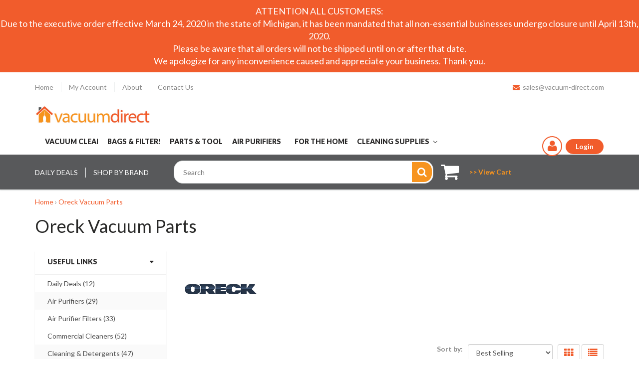

--- FILE ---
content_type: text/html; charset=utf-8
request_url: https://vacuumdirect.com/collections/oreck-vacuum-parts
body_size: 29970
content:
<!doctype html>
<html lang="en" class="noIE">
  <head>
    
    
    <!-- Basic page needs ================================================== -->
    <meta charset="utf-8">
    <meta name="viewport" content="width=device-width, initial-scale=1, maximum-scale=1">

    <!-- Title and description ================================================== -->
    <title>
      Oreck Vacuum Parts &ndash; Vacuum Direct
    </title>

    
    <meta name="description" content="VacuumDirect.com carries a wide selection of parts for your Oreck Vacuum Cleaner. Family owned and operated, our friendly customer support staff is available to help you today.">
    

    <!-- Helpers ================================================== -->
    
  <meta property="og:type" content="website">
  <meta property="og:title" content="Oreck Vacuum Parts">
  


  <meta property="og:description" content="VacuumDirect.com carries a wide selection of parts for your Oreck Vacuum Cleaner. Family owned and operated, our friendly customer support staff is available to help you today.">

  <meta property="og:url" content="https://vacuumdirect.com/collections/oreck-vacuum-parts">
  <meta property="og:site_name" content="Vacuum Direct">



<meta name="twitter:card" content="summary">

    <link rel="canonical" href="https://vacuumdirect.com/collections/oreck-vacuum-parts">
    <meta name="viewport" content="width=device-width,initial-scale=1">
    <meta name="theme-color" content="#f15c2c">

    
    <link rel="shortcut icon" href="//vacuumdirect.com/cdn/shop/t/2/assets/favicon.png?883" type="image/png" />
    
    <link href="//vacuumdirect.com/cdn/shop/t/2/assets/apps.css?v=101580512420393542591537477065" rel="stylesheet" type="text/css" media="all" />
    <link href="//vacuumdirect.com/cdn/shop/t/2/assets/style.css?v=107760017103377613401685577788" rel="stylesheet" type="text/css" media="all" />
    <link href="//vacuumdirect.com/cdn/shop/t/2/assets/flexslider.css?v=178181428109105697221490031054" rel="stylesheet" type="text/css" media="all" />
    <link href="//vacuumdirect.com/cdn/shop/t/2/assets/flexslider-product.css?v=154695336967231570201518134143" rel="stylesheet" type="text/css" media="all" />
    <link href="//vacuumdirect.com/cdn/shop/t/2/assets/stacktable.css?v=56717265561021673311508536527" rel="stylesheet" type="text/css" media="all" />
    

 
    
    <link rel="stylesheet" type="text/css" href="//fonts.googleapis.com/css?family=Lato:300,400,700,900">
    
    

    <!-- Header hook for plugins ================================================== -->
    
  
  <script>window.performance && window.performance.mark && window.performance.mark('shopify.content_for_header.start');</script><meta id="shopify-digital-wallet" name="shopify-digital-wallet" content="/16812335/digital_wallets/dialog">
<meta name="shopify-checkout-api-token" content="03213a01ae508c0eeef2e6cd07180d4f">
<meta id="in-context-paypal-metadata" data-shop-id="16812335" data-venmo-supported="true" data-environment="production" data-locale="en_US" data-paypal-v4="true" data-currency="USD">
<link rel="alternate" type="application/atom+xml" title="Feed" href="/collections/oreck-vacuum-parts.atom" />
<link rel="alternate" type="application/json+oembed" href="https://vacuumdirect.com/collections/oreck-vacuum-parts.oembed">
<script async="async" src="/checkouts/internal/preloads.js?locale=en-US"></script>
<script id="shopify-features" type="application/json">{"accessToken":"03213a01ae508c0eeef2e6cd07180d4f","betas":["rich-media-storefront-analytics"],"domain":"vacuumdirect.com","predictiveSearch":true,"shopId":16812335,"locale":"en"}</script>
<script>var Shopify = Shopify || {};
Shopify.shop = "vacuum-direct.myshopify.com";
Shopify.locale = "en";
Shopify.currency = {"active":"USD","rate":"1.0"};
Shopify.country = "US";
Shopify.theme = {"name":"ShowTime","id":158933129,"schema_name":"ShowTime","schema_version":"5.0.5","theme_store_id":687,"role":"main"};
Shopify.theme.handle = "null";
Shopify.theme.style = {"id":null,"handle":null};
Shopify.cdnHost = "vacuumdirect.com/cdn";
Shopify.routes = Shopify.routes || {};
Shopify.routes.root = "/";</script>
<script type="module">!function(o){(o.Shopify=o.Shopify||{}).modules=!0}(window);</script>
<script>!function(o){function n(){var o=[];function n(){o.push(Array.prototype.slice.apply(arguments))}return n.q=o,n}var t=o.Shopify=o.Shopify||{};t.loadFeatures=n(),t.autoloadFeatures=n()}(window);</script>
<script id="shop-js-analytics" type="application/json">{"pageType":"collection"}</script>
<script defer="defer" async type="module" src="//vacuumdirect.com/cdn/shopifycloud/shop-js/modules/v2/client.init-shop-cart-sync_C5BV16lS.en.esm.js"></script>
<script defer="defer" async type="module" src="//vacuumdirect.com/cdn/shopifycloud/shop-js/modules/v2/chunk.common_CygWptCX.esm.js"></script>
<script type="module">
  await import("//vacuumdirect.com/cdn/shopifycloud/shop-js/modules/v2/client.init-shop-cart-sync_C5BV16lS.en.esm.js");
await import("//vacuumdirect.com/cdn/shopifycloud/shop-js/modules/v2/chunk.common_CygWptCX.esm.js");

  window.Shopify.SignInWithShop?.initShopCartSync?.({"fedCMEnabled":true,"windoidEnabled":true});

</script>
<script>(function() {
  var isLoaded = false;
  function asyncLoad() {
    if (isLoaded) return;
    isLoaded = true;
    var urls = ["https:\/\/load.csell.co\/assets\/js\/cross-sell.js?shop=vacuum-direct.myshopify.com"];
    for (var i = 0; i < urls.length; i++) {
      var s = document.createElement('script');
      s.type = 'text/javascript';
      s.async = true;
      s.src = urls[i];
      var x = document.getElementsByTagName('script')[0];
      x.parentNode.insertBefore(s, x);
    }
  };
  if(window.attachEvent) {
    window.attachEvent('onload', asyncLoad);
  } else {
    window.addEventListener('load', asyncLoad, false);
  }
})();</script>
<script id="__st">var __st={"a":16812335,"offset":-18000,"reqid":"78ba408c-d2a6-4826-aeed-fd964747528d-1768760943","pageurl":"vacuumdirect.com\/collections\/oreck-vacuum-parts","u":"69c8c8d91e6a","p":"collection","rtyp":"collection","rid":79460794486};</script>
<script>window.ShopifyPaypalV4VisibilityTracking = true;</script>
<script id="captcha-bootstrap">!function(){'use strict';const t='contact',e='account',n='new_comment',o=[[t,t],['blogs',n],['comments',n],[t,'customer']],c=[[e,'customer_login'],[e,'guest_login'],[e,'recover_customer_password'],[e,'create_customer']],r=t=>t.map((([t,e])=>`form[action*='/${t}']:not([data-nocaptcha='true']) input[name='form_type'][value='${e}']`)).join(','),a=t=>()=>t?[...document.querySelectorAll(t)].map((t=>t.form)):[];function s(){const t=[...o],e=r(t);return a(e)}const i='password',u='form_key',d=['recaptcha-v3-token','g-recaptcha-response','h-captcha-response',i],f=()=>{try{return window.sessionStorage}catch{return}},m='__shopify_v',_=t=>t.elements[u];function p(t,e,n=!1){try{const o=window.sessionStorage,c=JSON.parse(o.getItem(e)),{data:r}=function(t){const{data:e,action:n}=t;return t[m]||n?{data:e,action:n}:{data:t,action:n}}(c);for(const[e,n]of Object.entries(r))t.elements[e]&&(t.elements[e].value=n);n&&o.removeItem(e)}catch(o){console.error('form repopulation failed',{error:o})}}const l='form_type',E='cptcha';function T(t){t.dataset[E]=!0}const w=window,h=w.document,L='Shopify',v='ce_forms',y='captcha';let A=!1;((t,e)=>{const n=(g='f06e6c50-85a8-45c8-87d0-21a2b65856fe',I='https://cdn.shopify.com/shopifycloud/storefront-forms-hcaptcha/ce_storefront_forms_captcha_hcaptcha.v1.5.2.iife.js',D={infoText:'Protected by hCaptcha',privacyText:'Privacy',termsText:'Terms'},(t,e,n)=>{const o=w[L][v],c=o.bindForm;if(c)return c(t,g,e,D).then(n);var r;o.q.push([[t,g,e,D],n]),r=I,A||(h.body.append(Object.assign(h.createElement('script'),{id:'captcha-provider',async:!0,src:r})),A=!0)});var g,I,D;w[L]=w[L]||{},w[L][v]=w[L][v]||{},w[L][v].q=[],w[L][y]=w[L][y]||{},w[L][y].protect=function(t,e){n(t,void 0,e),T(t)},Object.freeze(w[L][y]),function(t,e,n,w,h,L){const[v,y,A,g]=function(t,e,n){const i=e?o:[],u=t?c:[],d=[...i,...u],f=r(d),m=r(i),_=r(d.filter((([t,e])=>n.includes(e))));return[a(f),a(m),a(_),s()]}(w,h,L),I=t=>{const e=t.target;return e instanceof HTMLFormElement?e:e&&e.form},D=t=>v().includes(t);t.addEventListener('submit',(t=>{const e=I(t);if(!e)return;const n=D(e)&&!e.dataset.hcaptchaBound&&!e.dataset.recaptchaBound,o=_(e),c=g().includes(e)&&(!o||!o.value);(n||c)&&t.preventDefault(),c&&!n&&(function(t){try{if(!f())return;!function(t){const e=f();if(!e)return;const n=_(t);if(!n)return;const o=n.value;o&&e.removeItem(o)}(t);const e=Array.from(Array(32),(()=>Math.random().toString(36)[2])).join('');!function(t,e){_(t)||t.append(Object.assign(document.createElement('input'),{type:'hidden',name:u})),t.elements[u].value=e}(t,e),function(t,e){const n=f();if(!n)return;const o=[...t.querySelectorAll(`input[type='${i}']`)].map((({name:t})=>t)),c=[...d,...o],r={};for(const[a,s]of new FormData(t).entries())c.includes(a)||(r[a]=s);n.setItem(e,JSON.stringify({[m]:1,action:t.action,data:r}))}(t,e)}catch(e){console.error('failed to persist form',e)}}(e),e.submit())}));const S=(t,e)=>{t&&!t.dataset[E]&&(n(t,e.some((e=>e===t))),T(t))};for(const o of['focusin','change'])t.addEventListener(o,(t=>{const e=I(t);D(e)&&S(e,y())}));const B=e.get('form_key'),M=e.get(l),P=B&&M;t.addEventListener('DOMContentLoaded',(()=>{const t=y();if(P)for(const e of t)e.elements[l].value===M&&p(e,B);[...new Set([...A(),...v().filter((t=>'true'===t.dataset.shopifyCaptcha))])].forEach((e=>S(e,t)))}))}(h,new URLSearchParams(w.location.search),n,t,e,['guest_login'])})(!0,!0)}();</script>
<script integrity="sha256-4kQ18oKyAcykRKYeNunJcIwy7WH5gtpwJnB7kiuLZ1E=" data-source-attribution="shopify.loadfeatures" defer="defer" src="//vacuumdirect.com/cdn/shopifycloud/storefront/assets/storefront/load_feature-a0a9edcb.js" crossorigin="anonymous"></script>
<script data-source-attribution="shopify.dynamic_checkout.dynamic.init">var Shopify=Shopify||{};Shopify.PaymentButton=Shopify.PaymentButton||{isStorefrontPortableWallets:!0,init:function(){window.Shopify.PaymentButton.init=function(){};var t=document.createElement("script");t.src="https://vacuumdirect.com/cdn/shopifycloud/portable-wallets/latest/portable-wallets.en.js",t.type="module",document.head.appendChild(t)}};
</script>
<script data-source-attribution="shopify.dynamic_checkout.buyer_consent">
  function portableWalletsHideBuyerConsent(e){var t=document.getElementById("shopify-buyer-consent"),n=document.getElementById("shopify-subscription-policy-button");t&&n&&(t.classList.add("hidden"),t.setAttribute("aria-hidden","true"),n.removeEventListener("click",e))}function portableWalletsShowBuyerConsent(e){var t=document.getElementById("shopify-buyer-consent"),n=document.getElementById("shopify-subscription-policy-button");t&&n&&(t.classList.remove("hidden"),t.removeAttribute("aria-hidden"),n.addEventListener("click",e))}window.Shopify?.PaymentButton&&(window.Shopify.PaymentButton.hideBuyerConsent=portableWalletsHideBuyerConsent,window.Shopify.PaymentButton.showBuyerConsent=portableWalletsShowBuyerConsent);
</script>
<script data-source-attribution="shopify.dynamic_checkout.cart.bootstrap">document.addEventListener("DOMContentLoaded",(function(){function t(){return document.querySelector("shopify-accelerated-checkout-cart, shopify-accelerated-checkout")}if(t())Shopify.PaymentButton.init();else{new MutationObserver((function(e,n){t()&&(Shopify.PaymentButton.init(),n.disconnect())})).observe(document.body,{childList:!0,subtree:!0})}}));
</script>
<link id="shopify-accelerated-checkout-styles" rel="stylesheet" media="screen" href="https://vacuumdirect.com/cdn/shopifycloud/portable-wallets/latest/accelerated-checkout-backwards-compat.css" crossorigin="anonymous">
<style id="shopify-accelerated-checkout-cart">
        #shopify-buyer-consent {
  margin-top: 1em;
  display: inline-block;
  width: 100%;
}

#shopify-buyer-consent.hidden {
  display: none;
}

#shopify-subscription-policy-button {
  background: none;
  border: none;
  padding: 0;
  text-decoration: underline;
  font-size: inherit;
  cursor: pointer;
}

#shopify-subscription-policy-button::before {
  box-shadow: none;
}

      </style>

<script>window.performance && window.performance.mark && window.performance.mark('shopify.content_for_header.end');</script>

    <!--[if lt IE 9]>
    <script src="//html5shiv.googlecode.com/svn/trunk/html5.js" type="text/javascript"></script>
    <![endif]-->

    

    <script src="//vacuumdirect.com/cdn/shop/t/2/assets/jquery.js?v=105778841822381192391485379293" type="text/javascript"></script>
    
    <script src="//vacuumdirect.com/cdn/shop/t/2/assets/custom.js?v=76489568430996960681524776940" type="text/javascript"></script>
    
    <script src="//vacuumdirect.com/cdn/shop/t/2/assets/stacktable.js?v=31198651171489769411508178066" type="text/javascript"></script>
      
    <script src="//vacuumdirect.com/cdn/shop/t/2/assets/jquery.sticky-kit.min.js?v=66126413308727956611507046978" type="text/javascript"></script>
    
    <script src="//vacuumdirect.com/cdn/shop/t/2/assets/sticky-kit.js?v=94723318123984038431524775409" type="text/javascript"></script>
    
    <script src="//vacuumdirect.com/cdn/shop/t/2/assets/sticky-bootstrap.js?v=140064356134543980841507128678" type="text/javascript"></script>
  
   
    <!-- Theme Global App JS ================================================== -->
    <script>
      var app = app || {
        data:{
          template:"collection",
          money_format: "${{amount}}"
        }
      }
    </script>
    
    <!-- TrustBox script --> <script type="text/javascript" src="//widget.trustpilot.com/bootstrap/v5/tp.widget.bootstrap.min.js" async></script> <!-- End Trustbox script -->
    <meta name="google-site-verification" content="KSP6fogZTXazKqRYxdifhbR-WBVFWiAJ54ibTbimxBs" />
    <meta name="google-site-verification" content="IktqM0hw1wmpIZ5QQ8SwPTPJ2rKS4hFF09qPvPJNHCE" />
    <meta name="google-site-verification" content="r9ijyjOFtEeyXDs8oti4CNmVPN71MrG289og85nNEKo" />
    <meta name="msvalidate.01" content="839BEB454D9EC983A664D8A762462501" />
    <!-- Global site tag (gtag.js) - Google Ads: 1067689912 -->
<script async src="https://www.googletagmanager.com/gtag/js?id=AW-1067689912"></script>
<script>
  window.dataLayer = window.dataLayer || [];
  function gtag(){dataLayer.push(arguments);}
  gtag('js', new Date());

  gtag('config', 'AW-1067689912');
</script>
    <script>
  gtag('config', 'AW-1067689912/0XhvCKmvr2MQuM-O_QM', {
    'phone_conversion_number': '1-866-927-4327'
  });
</script>
   <!-- TrustBox script --> <script type="text/javascript"src="//widget.trustpilot.com/bootstrap/v5/tp.widget.bootstrap.min.js" async></script> <!-- End Trustbox script --> 
  <!-- BEGIN app block: shopify://apps/buddha-mega-menu-navigation/blocks/megamenu/dbb4ce56-bf86-4830-9b3d-16efbef51c6f -->
<script>
        var productImageAndPrice = [],
            collectionImages = [],
            articleImages = [],
            mmLivIcons = false,
            mmFlipClock = false,
            mmFixesUseJquery = true,
            mmNumMMI = 6,
            mmSchemaTranslation = {},
            mmMenuStrings =  [] ,
            mmShopLocale = "en",
            mmShopLocaleCollectionsRoute = "/collections",
            mmSchemaDesignJSON = [{"action":"menu-select","value":"main-menu"},{"action":"design","setting":"vertical_link_color","value":"#4e4e4e"},{"action":"design","setting":"vertical_text_color","value":"#4e4e4e"},{"action":"design","setting":"text_color","value":"#222222"},{"action":"design","setting":"font_size","value":"13px"},{"action":"design","setting":"button_text_color","value":"#ffffff"},{"action":"design","setting":"button_text_hover_color","value":"#ffffff"},{"action":"design","setting":"background_color","value":"#ffffff"},{"action":"design","setting":"background_hover_color","value":"#f9f9f9"},{"action":"design","setting":"link_color","value":"#4e4e4e"},{"action":"design","setting":"button_background_color","value":"#0da19a"},{"action":"design","setting":"button_background_hover_color","value":"#0d8781"},{"action":"design","setting":"vertical_font_size","value":"11px"},{"action":"design","setting":"vertical_link_hover_color","value":"#f15c2c"},{"action":"design","setting":"link_hover_color","value":"#f15c2c"}],
            mmDomChangeSkipUl = "",
            buddhaMegaMenuShop = "vacuum-direct.myshopify.com",
            mmWireframeCompression = "0",
            mmExtensionAssetUrl = "https://cdn.shopify.com/extensions/019abe06-4a3f-7763-88da-170e1b54169b/mega-menu-151/assets/";var bestSellersHTML = '';var newestProductsHTML = '';/* get link lists api */
        var linkLists={"main-menu" : {"title":"Main menu", "items":["/collections/vacuum-cleaners","/collections/vacuum-filters","/collections/vacuum-parts","/collections/steam-carpet-cleaners","/collections/for-the-home",]},"footer" : {"title":"Help", "items":["/pages/shipping","/pages/returns-exchanges","/pages/privacy-policy",]},"sub-menu" : {"title":"Sub Menu", "items":["/","https://vacuum-direct.myshopify.com/account/login","/pages/about","/pages/contact-us",]},"your-account" : {"title":"Your Account", "items":["https://vacuum-direct.myshopify.com/account/login","/pages/return-policy#ordertracking",]},"contact-us" : {"title":"Contact us", "items":["/pages/about","/pages/contact-us","/apps/sitemap",]},"vacuum-cleaners" : {"title":"Vacuum Cleaners ", "items":["#","#",]},"categories" : {"title":"Categories", "items":["/collections/daily-deals","/collections/commercial-cleaners","/collections/cleaning-detergents","/collections/for-the-home","/collections/sewing-presses","/collections/steam-carpet-cleaners","/collections/steam-cleaners","/collections/vacuum-accessories","/collections/vacuum-bags","/collections/vacuum-cleaners","/collections/vacuum-filters","/collections/vacuum-parts","/collections/dyson-vacuums","/pages/dyson-vacuum-reviews","/pages/dyson-comparison-chart","/collections/miele-vacuum-cleaners","/pages/miele-comparison-chart","/pages/miele-canister-hose-guide-and-chart","/pages/miele-users-manual-library","/pages/rug-doctor-comparison-chart",]},"commercial-cleaners" : {"title":"Commercial Cleaners", "items":["/collections/commercial-rotary-floor-machines","/collections/commercial-backpack-vacuums","/collections/commercial-carpet-cleaners","/collections/commercial-cleaning-chemicals","/collections/commercial-sweepers","/collections/commercial-vacuums",]},"sewing-presses" : {"title":"Sewing &amp; Presses", "items":["/collections/irons-presses","/collections/sewing-machines",]},"irons-presses" : {"title":"Irons &amp; Presses", "items":["/collections/irons","/collections/steam-presses","/collections/miele-irons-presses","/collections/reliable-irons-presses","/collections/ironing-accessories",]},"sewing-machines" : {"title":"Sewing Machines", "items":["/collections/single-needle-sewing-machines","/collections/two-needle-sewing-machines","/collections/serging-machines","/collections/blindstitch-sewing-machines","/collections/zig-zag-sewing-machines","/collections/specialty-sewing-machines",]},"steam-carpet-cleaners" : {"title":"Steam &amp; Carpet Cleaners", "items":["/collections/fabric-steamers","/collections/floor-steam-cleaners","/collections/handheld-steam-cleaners","/collections/industrial-professional-steam-cleaners","/collections/shampooers-polishers","/collections/whole-home-steam-cleaners","/collections/jewelry-dental-steam-cleaners","/collections/rug-doctor-cleaners","/collections/shark-steam-mops",]},"vacuum-accessories" : {"title":"Vacuum Accessories", "items":["/collections/dyson-accessories","/collections/irobot-accessories","/collections/miele-vacuum-accessories","/collections/sebo-accessories","/collections/shark-accessories","/collections/shop-vac-accessories","/collections/steam-carpet-cleaner-accessories",]},"miele-accessories" : {"title":"Miele Accessories", "items":["/collections/miele-powerbrushes","/collections/miele-air-driven-turbobrushes","/collections/miele-wood-hard-floor-brushes","/collections/miele-cleaning-sets-tools","/collections/miele-wands-hoses",]},"steam-carpet-cleaner-accessories" : {"title":"Steam &amp; Carpet Cleaner Accessories ", "items":["/collections/reliable-steam-cleaner-accessories","/collections/rug-doctor-accessories","/collections/rotho-twin-steam-cleaner-accessories",]},"vacuum-bags" : {"title":"Vacuum Bags", "items":["/collections/airway-vacuum-bags","/collections/beam-vacuum-bags","/collections/bissell-vacuum-bags","/collections/bosch-vacuum-bags","/collections/carpet-pro-vacuum-bags","/collections/castex-vacuum-bags","/collections/cirrus-vacuum-bags","/collections/clarke-vacuum-bags","/collections/dirt-devil-vacuum-bags","/collections/douglas-vacuum-bags","/collections/dust-care-vacuum-bags","/collections/dvc-vacuum-bags","/collections/electrolux-vacuum-bags","/collections/elektrapure-vacuum-bags","/collections/envirocare-vacuum-bags","/collections/eureka-vacuum-bags","/collections/euroclean-vacuum-bags","/collections/filter-queen-vacuum-bags","/collections/filtex-vacuum-bags","/collections/fit-all-vacuum-bags","/collections/fuller-brush-vacuum-bags","/collections/ge-vacuum-bags","/collections/hako-vacuum-bags","/collections/hayden-vacuum-bags","/collections/homemaker-vacuum-bags","/collections/honeywell-vacuum-bags","/collections/hoover-vacuum-bags","/collections/karcher-vacuum-bags","/collections/kenmore-vacuum-bags","/collections/kent-vacuum-bags","/collections/kirby-vacuum-bags","/collections/koblenz-vacuum-bags","/collections/lindhaus-vacuum-bags","/collections/loveless-ash-vacuum-bags","/collections/mastercraft-vacuum-bags","/collections/miele-vacuum-bags","/collections/minuteman-vacuum-bags","/collections/modern-day-vacuum-bags","/collections/nobles-vacuum-bags","/collections/nilfisk-advance-vacuum-bags","/collections/nss-vacuum-bags","/collections/nutone-vacuum-bags","/collections/numatic-vacuum-bags","/collections/oreck-vacuum-bags","/collections/pacific-vacuum-bags","/collections/panasonic-vacuum-bags","/collections/perfect-vacuum-bags","/collections/power-star-vacuum-bags","/collections/proteam-vacuum-bags","/collections/pullman-holt-vacuum-bags","/collections/regina-vacuum-bags","/collections/riccar-vacuum-bags","/collections/royal-vacuum-bags","/collections/samsung-vacuum-bags","/collections/sanitaire-vacuum-bags","/collections/sanyo-vacuum-bags","/collections/sebo-vacuum-bags","/collections/shark-vacuum-bags","/collections/sharp-vacuum-bags","/collections/shop-vac-vacuum-bags","/collections/simplicity-vacuum-bags","/collections/singer-vacuum-bags","/collections/titan-vacuum-bags","/collections/tristar-vacuum-bags","/collections/vacuflo-vacuum-bags","/collections/vacumaid-vacuum-bags","/collections/windsor-vacuum-bags",]},"vacuum-cleaners-1" : {"title":"Vacuum Cleaners", "items":["/collections/backpack-vacuum-cleaners","/collections/bagless-vacuum-cleaners","/collections/canister-vacuum-cleaners","/collections/green-vacuum-cleaners","/collections/handhelds-cordless-vacuums","/collections/hepa-vacuum-cleaners","/collections/lightweight-vacuum-cleaners","/collections/pet-vacuum-cleaners","/collections/pool-vacuum-cleaners","/collections/refurbished-vacuum-cleaners","/collections/shop-vacuum-cleaners","/collections/stick-vacuum-cleaners","/collections/upright-vacuum-cleaners","/collections/wet-dry-vacuum-cleaners","/collections/fireplace-ash-vacuum-cleaners","/collections/robot-vacuum-cleaners",]},"canister-vacuums" : {"title":"Canister Vacuum Cleaners", "items":["/collections/dyson-canister-vacuums","/collections/miele-canister-vacuums","/collections/sebo-canisters","/collections/shark-canister-vacuums","/collections/cirrus-canister-vacuums","/collections/perfect-power-team-vacuums",]},"upright-vacuums" : {"title":"Upright Vacuum Cleaners", "items":["/collections/dyson-upright-vacuums","/collections/sebo-upright-vacuums","/collections/shark-upright-vacuums","/collections/cirrus-upright-vacuums","/collections/miele-upright-vacuums",]},"vacuum-filters" : {"title":"Vacuum Filters", "items":["/collections/bad-ash-vacuum-filters","/collections/bissell-filters","/collections/black-decker-vacuum-filters","/collections/cirrus-vacuum-filters","/collections/dirt-devil-filters","/collections/dyson-filters","/collections/electrolux-vacuum-filters","/collections/envirocare-vacuum-filters","/collections/eureka-vacuum-filters","/collections/filter-queen-vacuum-filters","/collections/green-klean-filters","/collections/hoover-filters","/collections/irobot-vacuum-filters","/collections/kenmore-filters","/collections/kirby-filters","/collections/mastercraft-vacuum-filters","/collections/miele-vacuum-filters","/collections/panasonic-vacuum-filters","/collections/sebo-filters","/collections/shop-vac-filters",]},"vacuum-parts" : {"title":"Vacuum Parts", "items":["/collections/bissell-vacuum-parts","/collections/cirrus-vacuum-parts","/collections/clarke-replacement-parts","/collections/dirt-devil-replacement-parts","/collections/dyson-vacuum-parts","/collections/eureka-vacuum-parts","/collections/fit-all-vacuum-parts","/collections/hoover-vacuum-parts","/collections/irobot-vacuum-parts","/collections/kirby-vacuum-parts","/collections/kenmore-vacuum-parts","/collections/koblenz-vacuum-parts","/collections/miele-vacuum-parts","/collections/panasonic-vacuum-parts","/collections/rainbow-vacuum-parts","/collections/rug-doctor-parts","/collections/sebo-vacuum-parts","/collections/shop-vac-vacuum-parts","/collections/windsor-vacuum-parts",]},"cirrus-parts" : {"title":"Cirrus Parts", "items":["/collections/cirrus-vacuum-parts","/collections/cirrus-vacuum-bags",]},"dirt-devil-parts" : {"title":"Dirt Devil Parts", "items":["/collections/dirt-devil-brush-rolls","/collections/dirt-devil-filters","/collections/dirt-devil-vacuum-belts",]},"kenmore-parts" : {"title":"Kenmore Parts", "items":["/collections/kenmore-vacuum-bags","/collections/kenmore-vacuum-belts","/collections/kenmore-vacuum-brush-bars",]},"miele-robotic-parts" : {"title":"Miele Parts", "items":["/collections/miele-robotic-vacuum-replacement-parts","/collections/miele-vacuum-bag-bracket-torsion-springs","/collections/miele-vacuum-bag-brackets","/collections/miele-wands-hoses",]},"bissell-parts" : {"title":"Bissell Parts", "items":["/collections/bissell-brush-bars","/collections/bissell-vacuum-bags","/collections/bissell-vacuum-belts","/collections/bissell-vacuum-hoses","/collections/bissell-filters",]},"hoover-parts" : {"title":"Hoover Parts", "items":["/collections/hoover-vacuum-bags","/collections/hoover-vacuum-belts","/collections/hoover-brush-bars","/collections/hoover-filters","/collections/hoover-vacuum-hoses","/collections/hoover-power-cords",]},"kirby-parts" : {"title":"Kirby Parts", "items":["/collections/kirby-power-cords","/collections/kirby-vacuum-belts","/collections/kirby-vacuum-brush-bars","/collections/kirby-vacuum-hoses","/collections/kirby-vacuum-bags","/collections/kirby-filters",]},"shop-vac-parts" : {"title":"Shop-Vac Parts", "items":["/collections/shop-vac-adapter-fittings","/collections/shop-vac-vacuum-belts","/collections/shop-vac-vacuum-hoses","/collections/shop-vac-accessories",]},"dyson-vacuums" : {"title":"Dyson Vacuums", "items":["/collections/dyson-upright-vacuums","/collections/dyson-canister-vacuums","/collections/dyson-handheld-vacuums",]},"air-purifiers" : {"title":"Air Purifiers", "items":["/collections/blueair-purifiers","/collections/blueair-refurbished-air-purifiers","/collections/austin-air-purifiers","/collections/green-klean-air-purifiers","/collections/airtamer-air-purifiers",]},"air-purifier-filters" : {"title":"Air Purifier Filters", "items":["/collections/green-klean-air-purifiers","/collections/austin-air-filters","/collections/airtamer-filters","/collections/blueair-filters",]},"miele-vacuums" : {"title":"Miele Vacuums", "items":["/collections/miele-canister-vacuums","/collections/miele-upright-vacuums",]},"cleaning-detergents" : {"title":"Cleaning &amp; Detergents", "items":["/collections/rug-doctor-detergents","/collections/miele-care-collection-detergents",]},"for-the-home" : {"title":"For The Home", "items":["/collections/dyson-heaters-fans","/collections/dyson-refurbished-fans-heaters","/collections/heaters","/collections/coffee-tea",]},"steam-carpet-cleaner-accessories-1" : {"title":"Steam &amp; Carpet Cleaner Accessories", "items":["/collections/reliable-steam-cleaner-accessories","/collections/rug-doctor-accessories","/collections/rotho-twin-steam-cleaner-accessories",]},"stick-vacuum-cleaners" : {"title":"Stick Vacuum Cleaners", "items":["/collections/dyson-handheld-vacuums","/collections/miele-stick-vacuums","/collections/sebo-stick-vacs","/collections/shark-stick-handheld-vacuums",]},"customer-account-main-menu" : {"title":"Customer account main menu", "items":["/","https://shopify.com/16812335/account/orders?locale=en&amp;region_country=US",]},};/*ENDPARSE*/

        

        /* set product prices *//* get the collection images *//* get the article images *//* customer fixes */
        var mmCustomerFixesAfter = function(){ jQueryBuddha("head").append("<style> #shopify-section-header nav.wsmenu .mm-list-name { text-align: left; } </style>"); }; var mmThemeFixesAfter = function(){ mmAddStyle(" .vertical-mega-menu ul.mm-submenu.tree li { text-align:left; } ul > li.buddha-menu-item { z-index: 1000 !important; } ul > li.buddha-menu-item:hover { z-index: 1001 !important; } ul > li.buddha-menu-item.mega-hover { z-index: 1001 !important; } ", "themeScript"); }; 
        

        var mmWireframe = {"html" : "<li class=\"buddha-menu-item\" itemId=\"fWQKS\"  ><a data-href=\"/collections/vacuum-cleaners\" href=\"/collections/vacuum-cleaners\" aria-label=\"Vacuum Cleaners\" data-no-instant=\"\" onclick=\"mmGoToPage(this, event); return false;\"  ><span class=\"mm-title\">Vacuum Cleaners</span><i class=\"mm-arrow mm-angle-down\" aria-hidden=\"true\"></i><span class=\"toggle-menu-btn\" style=\"display:none;\" title=\"Toggle menu\" onclick=\"return toggleSubmenu(this)\"><span class=\"mm-arrow-icon\"><span class=\"bar-one\"></span><span class=\"bar-two\"></span></span></span></a><ul class=\"mm-submenu simple   mm-last-level\"><li submenu-columns=\"1\" item-type=\"link-list\"  ><div class=\"mega-menu-item-container\"  ><div class=\"mm-list-name\"  ><span  ><span class=\"mm-title\">Vacuum Cleaners</span></span></div><ul class=\"mm-submenu link-list   mm-last-level\"><li  ><a data-href=\"/collections/bagless-vacuum-cleaners\" href=\"/collections/bagless-vacuum-cleaners\" aria-label=\"Bagless Vacuum Cleaners\" data-no-instant=\"\" onclick=\"mmGoToPage(this, event); return false;\"  ><span class=\"mm-title\">Bagless Vacuum Cleaners</span></a></li><li  ><a data-href=\"/collections/canister-vacuum-cleaners\" href=\"/collections/canister-vacuum-cleaners\" aria-label=\"Canister Vacuum Cleaners\" data-no-instant=\"\" onclick=\"mmGoToPage(this, event); return false;\"  ><span class=\"mm-title\">Canister Vacuum Cleaners</span></a></li><li  ><a data-href=\"/collections/green-vacuum-cleaners\" href=\"/collections/green-vacuum-cleaners\" aria-label=\"Green Vacuum Cleaners\" data-no-instant=\"\" onclick=\"mmGoToPage(this, event); return false;\"  ><span class=\"mm-title\">Green Vacuum Cleaners</span></a></li><li  ><a data-href=\"/collections/lightweight-vacuum-cleaners\" href=\"/collections/lightweight-vacuum-cleaners\" aria-label=\"Lightweight Vacuum Cleaners\" data-no-instant=\"\" onclick=\"mmGoToPage(this, event); return false;\"  ><span class=\"mm-title\">Lightweight Vacuum Cleaners</span></a></li><li  ><a data-href=\"/collections/robot-vacuum-cleaners\" href=\"/collections/robot-vacuum-cleaners\" aria-label=\"Robot Vacuum Cleaners\" data-no-instant=\"\" onclick=\"mmGoToPage(this, event); return false;\"  ><span class=\"mm-title\">Robot Vacuum Cleaners</span></a></li><li  ><a data-href=\"/collections/refurbished-vacuum-cleaners\" href=\"/collections/refurbished-vacuum-cleaners\" aria-label=\"Refurbished Vacuum Cleaners\" data-no-instant=\"\" onclick=\"mmGoToPage(this, event); return false;\"  ><span class=\"mm-title\">Refurbished Vacuum Cleaners</span></a></li><li  ><a data-href=\"/collections/upright-vacuum-cleaners\" href=\"/collections/upright-vacuum-cleaners\" aria-label=\"Upright Vacuum Cleaners\" data-no-instant=\"\" onclick=\"mmGoToPage(this, event); return false;\"  ><span class=\"mm-title\">Upright Vacuum Cleaners</span></a></li></ul></div></li><li submenu-columns=\"1\" item-type=\"link-list\"  ><div class=\"mega-menu-item-container\"  ><div class=\"mm-list-name\"  ><span  ><span class=\"mm-title\">Small & Powerful Vacuum Cleaners</span></span></div><ul class=\"mm-submenu link-list   mm-last-level\"><li  ><a data-href=\"/collections/handhelds-cordless-vacuums\" href=\"/collections/handhelds-cordless-vacuums\" aria-label=\"Handhelds & Cordless Vacuums\" data-no-instant=\"\" onclick=\"mmGoToPage(this, event); return false;\"  ><span class=\"mm-title\">Handhelds & Cordless Vacuums</span></a></li><li  ><a data-href=\"/collections/stick-vacuum-cleaners\" href=\"/collections/stick-vacuum-cleaners\" aria-label=\"Stick Vacuum Cleaners\" data-no-instant=\"\" onclick=\"mmGoToPage(this, event); return false;\"  ><span class=\"mm-title\">Stick Vacuum Cleaners</span></a></li></ul></div></li><li submenu-columns=\"1\" item-type=\"link-list\"  ><div class=\"mega-menu-item-container\"  ><div class=\"mm-list-name\"  ><span  ><span class=\"mm-title\">Pet & Allergy Vacuum Cleaners</span></span></div><ul class=\"mm-submenu link-list   mm-last-level\"><li  ><a data-href=\"/collections/hepa-vacuum-cleaners\" href=\"/collections/hepa-vacuum-cleaners\" aria-label=\"HEPA Vacuum Cleaners\" data-no-instant=\"\" onclick=\"mmGoToPage(this, event); return false;\"  ><span class=\"mm-title\">HEPA Vacuum Cleaners</span></a></li><li  ><a data-href=\"/collections/pet-vacuum-cleaners\" href=\"/collections/pet-vacuum-cleaners\" aria-label=\"Pet Vacuum Cleaners\" data-no-instant=\"\" onclick=\"mmGoToPage(this, event); return false;\"  ><span class=\"mm-title\">Pet Vacuum Cleaners</span></a></li></ul></div></li><li submenu-columns=\"1\" item-type=\"link-list\"  ><div class=\"mega-menu-item-container\"  ><div class=\"mm-list-name\"  ><span  ><span class=\"mm-title\">Durable Use Vacuum Cleaners</span></span></div><ul class=\"mm-submenu link-list   mm-last-level\"><li  ><a data-href=\"/collections/shop-vacuum-cleaners\" href=\"/collections/shop-vacuum-cleaners\" aria-label=\"Shop Vacuum Cleaners\" data-no-instant=\"\" onclick=\"mmGoToPage(this, event); return false;\"  ><span class=\"mm-title\">Shop Vacuum Cleaners</span></a></li><li  ><a data-href=\"/collections/wet-dry-vacuum-cleaners\" href=\"/collections/wet-dry-vacuum-cleaners\" aria-label=\"Wet & Dry Vacuum Cleaners\" data-no-instant=\"\" onclick=\"mmGoToPage(this, event); return false;\"  ><span class=\"mm-title\">Wet & Dry Vacuum Cleaners</span></a></li></ul></div></li><li submenu-columns=\"1\" item-type=\"link-list\"  ><div class=\"mega-menu-item-container\"  ><div class=\"mm-list-name\"  ><span  ><span class=\"mm-title\">Special Use Cleaners</span></span></div><ul class=\"mm-submenu link-list   mm-last-level\"><li  ><a data-href=\"/collections/backpack-vacuum-cleaners\" href=\"/collections/backpack-vacuum-cleaners\" aria-label=\"Backpack Vacuum Cleaners\" data-no-instant=\"\" onclick=\"mmGoToPage(this, event); return false;\"  ><span class=\"mm-title\">Backpack Vacuum Cleaners</span></a></li><li  ><a data-href=\"/collections/fireplace-ash-vacuum-cleaners\" href=\"/collections/fireplace-ash-vacuum-cleaners\" aria-label=\"Fireplace Ash Vacuum Cleaners\" data-no-instant=\"\" onclick=\"mmGoToPage(this, event); return false;\"  ><span class=\"mm-title\">Fireplace Ash Vacuum Cleaners</span></a></li><li  ><a data-href=\"/collections/pool-vacuum-cleaners\" href=\"/collections/pool-vacuum-cleaners\" aria-label=\"Pool Vacuum Cleaners\" data-no-instant=\"\" onclick=\"mmGoToPage(this, event); return false;\"  ><span class=\"mm-title\">Pool Vacuum Cleaners</span></a></li></ul></div></li></ul></li><li class=\"buddha-menu-item\" itemId=\"rL1lj\"  ><a data-href=\"/collections/vacuum-bags\" href=\"/collections/vacuum-bags\" aria-label=\"Bags & Filters\" data-no-instant=\"\" onclick=\"mmGoToPage(this, event); return false;\"  ><span class=\"mm-title\">Bags & Filters</span><i class=\"mm-arrow mm-angle-down\" aria-hidden=\"true\"></i><span class=\"toggle-menu-btn\" style=\"display:none;\" title=\"Toggle menu\" onclick=\"return toggleSubmenu(this)\"><span class=\"mm-arrow-icon\"><span class=\"bar-one\"></span><span class=\"bar-two\"></span></span></span></a><ul class=\"mm-submenu simple   mm-last-level\"><li submenu-columns=\"1\" item-type=\"link-list\"  ><div class=\"mega-menu-item-container\"  ><div class=\"mm-list-name\"  ><span  ><span class=\"mm-title\">Vacuum Bags</span></span></div><ul class=\"mm-submenu link-list   mm-last-level\"><li  ><a data-href=\"/collections/miele-vacuum-bags\" href=\"/collections/miele-vacuum-bags\" aria-label=\"Miele Bags\" data-no-instant=\"\" onclick=\"mmGoToPage(this, event); return false;\"  ><span class=\"mm-title\">Miele Bags</span></a></li><li  ><a data-href=\"/collections/bissell-vacuum-bags\" href=\"/collections/bissell-vacuum-bags\" aria-label=\"Bissell Bags\" data-no-instant=\"\" onclick=\"mmGoToPage(this, event); return false;\"  ><span class=\"mm-title\">Bissell Bags</span></a></li><li  ><a data-href=\"/collections/cirrus-vacuum-bags\" href=\"/collections/cirrus-vacuum-bags\" aria-label=\"Cirrus Bags\" data-no-instant=\"\" onclick=\"mmGoToPage(this, event); return false;\"  ><span class=\"mm-title\">Cirrus Bags</span></a></li><li  ><a data-href=\"/collections/clarke-vacuum-bags\" href=\"/collections/clarke-vacuum-bags\" aria-label=\"Clarke Bags\" data-no-instant=\"\" onclick=\"mmGoToPage(this, event); return false;\"  ><span class=\"mm-title\">Clarke Bags</span></a></li></ul></div></li><li submenu-columns=\"1\" item-type=\"link-list\"  ><div class=\"mega-menu-item-container\"  ><div class=\"mm-list-name\"  ><span  ><span class=\"mm-title\">Vacuum Bags</span></span></div><ul class=\"mm-submenu link-list   mm-last-level\"><li  ><a data-href=\"/collections/dirt-devil-vacuum-bags\" href=\"/collections/dirt-devil-vacuum-bags\" aria-label=\"Dirt Devil Bags\" data-no-instant=\"\" onclick=\"mmGoToPage(this, event); return false;\"  ><span class=\"mm-title\">Dirt Devil Bags</span></a></li><li  ><a data-href=\"/collections/envirocare-vacuum-bags\" href=\"/collections/envirocare-vacuum-bags\" aria-label=\"EnviroCare Bags\" data-no-instant=\"\" onclick=\"mmGoToPage(this, event); return false;\"  ><span class=\"mm-title\">EnviroCare Bags</span></a></li><li  ><a data-href=\"/collections/hoover-vacuum-bags\" href=\"/collections/hoover-vacuum-bags\" aria-label=\"Hoover Bags\" data-no-instant=\"\" onclick=\"mmGoToPage(this, event); return false;\"  ><span class=\"mm-title\">Hoover Bags</span></a></li><li  ><a data-href=\"/collections/kenmore-vacuum-bags\" href=\"/collections/kenmore-vacuum-bags\" aria-label=\"Kenmore Bags\" data-no-instant=\"\" onclick=\"mmGoToPage(this, event); return false;\"  ><span class=\"mm-title\">Kenmore Bags</span></a></li></ul></div></li><li submenu-columns=\"1\" item-type=\"link-list\"  ><div class=\"mega-menu-item-container\"  ><div class=\"mm-list-name\"  ><span  ><span class=\"mm-title\">Vacuum Bags</span></span></div><ul class=\"mm-submenu link-list   mm-last-level\"><li  ><a data-href=\"/collections/kirby-vacuum-bags\" href=\"/collections/kirby-vacuum-bags\" aria-label=\"Kirby Bags\" data-no-instant=\"\" onclick=\"mmGoToPage(this, event); return false;\"  ><span class=\"mm-title\">Kirby Bags</span></a></li><li  ><a data-href=\"/collections/sebo-vacuum-bags\" href=\"/collections/sebo-vacuum-bags\" aria-label=\"SEBO Bags\" data-no-instant=\"\" onclick=\"mmGoToPage(this, event); return false;\"  ><span class=\"mm-title\">SEBO Bags</span></a></li><li  ><a data-href=\"/collections/shop-vac-vacuum-bags\" href=\"/collections/shop-vac-vacuum-bags\" aria-label=\"Shop-Vac Bags\" data-no-instant=\"\" onclick=\"mmGoToPage(this, event); return false;\"  ><span class=\"mm-title\">Shop-Vac Bags</span></a></li><li  ><a data-href=\"/collections/vacuum-bags\" href=\"/collections/vacuum-bags\" aria-label=\"...More\" data-no-instant=\"\" onclick=\"mmGoToPage(this, event); return false;\"  ><span class=\"mm-title\">...More</span></a></li></ul></div></li><li submenu-columns=\"1\" item-type=\"link-list\"  ><div class=\"mega-menu-item-container\"  ><div class=\"mm-list-name\"  ><span  ><span class=\"mm-title\">Vacuum Filters</span></span></div><ul class=\"mm-submenu link-list   mm-last-level\"><li  ><a data-href=\"/collections/dyson-filters\" href=\"/collections/dyson-filters\" aria-label=\"Dyson Filters\" data-no-instant=\"\" onclick=\"mmGoToPage(this, event); return false;\"  ><span class=\"mm-title\">Dyson Filters</span></a></li><li  ><a data-href=\"/collections/miele-vacuum-filters\" href=\"/collections/miele-vacuum-filters\" aria-label=\"Miele Filters\" data-no-instant=\"\" onclick=\"mmGoToPage(this, event); return false;\"  ><span class=\"mm-title\">Miele Filters</span></a></li><li  ><a data-href=\"/collections/bissell-filters\" href=\"/collections/bissell-filters\" aria-label=\"Bissell Filters\" data-no-instant=\"\" onclick=\"mmGoToPage(this, event); return false;\"  ><span class=\"mm-title\">Bissell Filters</span></a></li><li  ><a data-href=\"/collections/envirocare-vacuum-filters\" href=\"/collections/envirocare-vacuum-filters\" aria-label=\"EnviroCare Filters\" data-no-instant=\"\" onclick=\"mmGoToPage(this, event); return false;\"  ><span class=\"mm-title\">EnviroCare Filters</span></a></li><li  ><a data-href=\"/collections/hoover-filters\" href=\"/collections/hoover-filters\" aria-label=\"Hoover Filters\" data-no-instant=\"\" onclick=\"mmGoToPage(this, event); return false;\"  ><span class=\"mm-title\">Hoover Filters</span></a></li></ul></div></li><li submenu-columns=\"1\" item-type=\"link-list\"  ><div class=\"mega-menu-item-container\"  ><div class=\"mm-list-name\"  ><span  ><span class=\"mm-title\">Vacuum Filters</span></span></div><ul class=\"mm-submenu link-list   mm-last-level\"><li  ><a data-href=\"/collections/kenmore-filters\" href=\"/collections/kenmore-filters\" aria-label=\"Kenmore Filters\" data-no-instant=\"\" onclick=\"mmGoToPage(this, event); return false;\"  ><span class=\"mm-title\">Kenmore Filters</span></a></li><li  ><a data-href=\"/collections/kirby-filters\" href=\"/collections/kirby-filters\" aria-label=\"Kirby Filters\" data-no-instant=\"\" onclick=\"mmGoToPage(this, event); return false;\"  ><span class=\"mm-title\">Kirby Filters</span></a></li><li  ><a data-href=\"/collections/sebo-filters\" href=\"/collections/sebo-filters\" aria-label=\"SEBO Filters\" data-no-instant=\"\" onclick=\"mmGoToPage(this, event); return false;\"  ><span class=\"mm-title\">SEBO Filters</span></a></li><li  ><a data-href=\"/collections/shop-vac-filters\" href=\"/collections/shop-vac-filters\" aria-label=\"Shop-Vac Filters\" data-no-instant=\"\" onclick=\"mmGoToPage(this, event); return false;\"  ><span class=\"mm-title\">Shop-Vac Filters</span></a></li><li  ><a data-href=\"/collections/vacuum-filters\" href=\"/collections/vacuum-filters\" aria-label=\"...More\" data-no-instant=\"\" onclick=\"mmGoToPage(this, event); return false;\"  ><span class=\"mm-title\">...More</span></a></li></ul></div></li></ul></li><li class=\"buddha-menu-item\" itemId=\"xe1Is\"  ><a data-href=\"/collections/vacuum-parts\" href=\"/collections/vacuum-parts\" aria-label=\"Parts & Tools\" data-no-instant=\"\" onclick=\"mmGoToPage(this, event); return false;\"  ><span class=\"mm-title\">Parts & Tools</span><i class=\"mm-arrow mm-angle-down\" aria-hidden=\"true\"></i><span class=\"toggle-menu-btn\" style=\"display:none;\" title=\"Toggle menu\" onclick=\"return toggleSubmenu(this)\"><span class=\"mm-arrow-icon\"><span class=\"bar-one\"></span><span class=\"bar-two\"></span></span></span></a><ul class=\"mm-submenu simple   mm-last-level\"><li submenu-columns=\"1\" item-type=\"link-list\"  ><div class=\"mega-menu-item-container\"  ><div class=\"mm-list-name\"  ><span  ><span class=\"mm-title\">Vacuum Parts</span></span></div><ul class=\"mm-submenu link-list   mm-last-level\"><li  ><a data-href=\"/collections/dyson-vacuum-parts\" href=\"/collections/dyson-vacuum-parts\" aria-label=\"Dyson Parts\" data-no-instant=\"\" onclick=\"mmGoToPage(this, event); return false;\"  ><span class=\"mm-title\">Dyson Parts</span></a></li><li  ><a data-href=\"/collections/miele-vacuum-parts\" href=\"/collections/miele-vacuum-parts\" aria-label=\"Miele Parts\" data-no-instant=\"\" onclick=\"mmGoToPage(this, event); return false;\"  ><span class=\"mm-title\">Miele Parts</span></a></li><li  ><a data-href=\"/collections/bissell-vacuum-parts\" href=\"/collections/bissell-vacuum-parts\" aria-label=\"Bissell Parts\" data-no-instant=\"\" onclick=\"mmGoToPage(this, event); return false;\"  ><span class=\"mm-title\">Bissell Parts</span></a></li><li  ><a data-href=\"/collections/cirrus-vacuum-parts\" href=\"/collections/cirrus-vacuum-parts\" aria-label=\"Cirrus Parts\" data-no-instant=\"\" onclick=\"mmGoToPage(this, event); return false;\"  ><span class=\"mm-title\">Cirrus Parts</span></a></li></ul></div></li><li submenu-columns=\"1\" item-type=\"link-list\"  ><div class=\"mega-menu-item-container\"  ><div class=\"mm-list-name\"  ><span  ><span class=\"mm-title\">Vacuum Parts</span></span></div><ul class=\"mm-submenu link-list   mm-last-level\"><li  ><a data-href=\"/collections/hoover-vacuum-parts\" href=\"/collections/hoover-vacuum-parts\" aria-label=\"Hoover Parts\" data-no-instant=\"\" onclick=\"mmGoToPage(this, event); return false;\"  ><span class=\"mm-title\">Hoover Parts</span></a></li><li  ><a data-href=\"/collections/irobot-vacuum-parts\" href=\"/collections/irobot-vacuum-parts\" aria-label=\"iRobot Parts\" data-no-instant=\"\" onclick=\"mmGoToPage(this, event); return false;\"  ><span class=\"mm-title\">iRobot Parts</span></a></li><li  ><a data-href=\"/collections/kenmore-vacuum-parts\" href=\"/collections/kenmore-vacuum-parts\" aria-label=\"Kenmore Parts\" data-no-instant=\"\" onclick=\"mmGoToPage(this, event); return false;\"  ><span class=\"mm-title\">Kenmore Parts</span></a></li><li  ><a data-href=\"/collections/kirby-vacuum-parts\" href=\"/collections/kirby-vacuum-parts\" aria-label=\"Kirby Parts\" data-no-instant=\"\" onclick=\"mmGoToPage(this, event); return false;\"  ><span class=\"mm-title\">Kirby Parts</span></a></li></ul></div></li><li submenu-columns=\"1\" item-type=\"link-list\"  ><div class=\"mega-menu-item-container\"  ><div class=\"mm-list-name\"  ><span  ><span class=\"mm-title\">Vacuum Parts</span></span></div><ul class=\"mm-submenu link-list   mm-last-level\"><li  ><a data-href=\"/collections/rug-doctor-parts\" href=\"/collections/rug-doctor-parts\" aria-label=\"Rug Doctor Parts\" data-no-instant=\"\" onclick=\"mmGoToPage(this, event); return false;\"  ><span class=\"mm-title\">Rug Doctor Parts</span></a></li><li  ><a data-href=\"/collections/sebo-vacuum-parts\" href=\"/collections/sebo-vacuum-parts\" aria-label=\"SEBO Parts\" data-no-instant=\"\" onclick=\"mmGoToPage(this, event); return false;\"  ><span class=\"mm-title\">SEBO Parts</span></a></li><li  ><a data-href=\"/collections/shop-vac-vacuum-parts\" href=\"/collections/shop-vac-vacuum-parts\" aria-label=\"Shop-Vac Parts\" data-no-instant=\"\" onclick=\"mmGoToPage(this, event); return false;\"  ><span class=\"mm-title\">Shop-Vac Parts</span></a></li><li  ><a data-href=\"/collections/vacuum-parts\" href=\"/collections/vacuum-parts\" aria-label=\"...More\" data-no-instant=\"\" onclick=\"mmGoToPage(this, event); return false;\"  ><span class=\"mm-title\">...More</span></a></li></ul></div></li><li submenu-columns=\"1\" item-type=\"link-list\"  ><div class=\"mega-menu-item-container\"  ><div class=\"mm-list-name\"  ><span  ><span class=\"mm-title\">Vacuum Accessories & Tools</span></span></div><ul class=\"mm-submenu link-list   mm-last-level\"><li  ><a data-href=\"/collections/dyson-accessories\" href=\"/collections/dyson-accessories\" aria-label=\"Dyson Accessories\" data-no-instant=\"\" onclick=\"mmGoToPage(this, event); return false;\"  ><span class=\"mm-title\">Dyson Accessories</span></a></li><li  ><a data-href=\"/collections/miele-vacuum-accessories\" href=\"/collections/miele-vacuum-accessories\" aria-label=\"Miele Accessories\" data-no-instant=\"\" onclick=\"mmGoToPage(this, event); return false;\"  ><span class=\"mm-title\">Miele Accessories</span></a></li><li  ><a data-href=\"/collections/irobot-accessories\" href=\"/collections/irobot-accessories\" aria-label=\"iRobot Accessories\" data-no-instant=\"\" onclick=\"mmGoToPage(this, event); return false;\"  ><span class=\"mm-title\">iRobot Accessories</span></a></li><li  ><a data-href=\"/collections/reliable-accessories\" href=\"/collections/reliable-accessories\" aria-label=\"Reliable Accessories\" data-no-instant=\"\" onclick=\"mmGoToPage(this, event); return false;\"  ><span class=\"mm-title\">Reliable Accessories</span></a></li></ul></div></li><li submenu-columns=\"1\" item-type=\"link-list\"  ><div class=\"mega-menu-item-container\"  ><div class=\"mm-list-name\"  ><span  ><span class=\"mm-title\">Vacuum Accessories & Tools</span></span></div><ul class=\"mm-submenu link-list   mm-last-level\"><li  ><a data-href=\"/collections/rug-doctor-accessories\" href=\"/collections/rug-doctor-accessories\" aria-label=\"Rug Doctor Accessories\" data-no-instant=\"\" onclick=\"mmGoToPage(this, event); return false;\"  ><span class=\"mm-title\">Rug Doctor Accessories</span></a></li><li  ><a data-href=\"/collections/sebo-accessories\" href=\"/collections/sebo-accessories\" aria-label=\"SEBO Accessories\" data-no-instant=\"\" onclick=\"mmGoToPage(this, event); return false;\"  ><span class=\"mm-title\">SEBO Accessories</span></a></li><li  ><a data-href=\"/collections/shark-accessories\" href=\"/collections/shark-accessories\" aria-label=\"Shark Accesories\" data-no-instant=\"\" onclick=\"mmGoToPage(this, event); return false;\"  ><span class=\"mm-title\">Shark Accesories</span></a></li><li  ><a data-href=\"/collections/vacuum-accessories\" href=\"/collections/vacuum-accessories\" aria-label=\"...More\" data-no-instant=\"\" onclick=\"mmGoToPage(this, event); return false;\"  ><span class=\"mm-title\">...More</span></a></li></ul></div></li></ul></li><li class=\"buddha-menu-item\" itemId=\"jtiT5\"  ><a href=\"javascript:void(0);\" aria-label=\"Air Purifiers\" data-no-instant=\"\" onclick=\"mmGoToPage(this, event); return false;\"  ><span class=\"mm-title\">Air Purifiers</span><i class=\"mm-arrow mm-angle-down\" aria-hidden=\"true\"></i><span class=\"toggle-menu-btn\" style=\"display:none;\" title=\"Toggle menu\" onclick=\"return toggleSubmenu(this)\"><span class=\"mm-arrow-icon\"><span class=\"bar-one\"></span><span class=\"bar-two\"></span></span></span></a><ul class=\"mm-submenu simple   mm-last-level\"><li submenu-columns=\"1\" item-type=\"link-list\" class=\"mm-no-name\"  ><div class=\"mega-menu-item-container\"  ><div class=\"mm-list-name\"  ><span  ><span class=\"mm-title\"></span></span></div></div></li><li submenu-columns=\"1\" item-type=\"link-list\"  ><div class=\"mega-menu-item-container\"  ><div class=\"mm-list-name\"  ><span  ><span class=\"mm-title\">Air Purifiers</span></span></div><ul class=\"mm-submenu link-list   mm-last-level\"><li  ><a data-href=\"/collections/airfree-purifiers\" href=\"/collections/airfree-purifiers\" aria-label=\"AirFree Purifiers \" data-no-instant=\"\" onclick=\"mmGoToPage(this, event); return false;\"  ><span class=\"mm-title\">AirFree Purifiers</span></a></li><li  ><a data-href=\"/collections/airtamer-air-purifiers\" href=\"/collections/airtamer-air-purifiers\" aria-label=\"AirTamer Purifiers\" data-no-instant=\"\" onclick=\"mmGoToPage(this, event); return false;\"  ><span class=\"mm-title\">AirTamer Purifiers</span></a></li><li  ><a data-href=\"/collections/austin-air-purifiers\" href=\"/collections/austin-air-purifiers\" aria-label=\"Austin Air Purifiers\" data-no-instant=\"\" onclick=\"mmGoToPage(this, event); return false;\"  ><span class=\"mm-title\">Austin Air Purifiers</span></a></li></ul></div></li><li submenu-columns=\"1\" item-type=\"link-list\"  ><div class=\"mega-menu-item-container\"  ><div class=\"mm-list-name\"  ><span  ><span class=\"mm-title\">Air Purifiers</span></span></div><ul class=\"mm-submenu link-list   mm-last-level\"><li  ><a data-href=\"/collections/blueair-purifiers\" href=\"/collections/blueair-purifiers\" aria-label=\"Blueair Purifiers\" data-no-instant=\"\" onclick=\"mmGoToPage(this, event); return false;\"  ><span class=\"mm-title\">Blueair Purifiers</span></a></li><li  ><a data-href=\"/collections/green-klean-air-purifiers\" href=\"/collections/green-klean-air-purifiers\" aria-label=\"Green Klean Purifiers\" data-no-instant=\"\" onclick=\"mmGoToPage(this, event); return false;\"  ><span class=\"mm-title\">Green Klean Purifiers</span></a></li><li  ><a href=\"javascript:void(0);\" aria-label=\"IQAir Purifiers\" data-no-instant=\"\" onclick=\"mmGoToPage(this, event); return false;\"  ><span class=\"mm-title\">IQAir Purifiers</span></a></li></ul></div></li><li submenu-columns=\"1\" item-type=\"link-list\"  ><div class=\"mega-menu-item-container\"  ><div class=\"mm-list-name\"  ><span  ><span class=\"mm-title\">Air Purifier Filters</span></span></div><ul class=\"mm-submenu link-list   mm-last-level\"><li  ><a data-href=\"/collections/airtamer-filters\" href=\"/collections/airtamer-filters\" aria-label=\"AirTamer Filters\" data-no-instant=\"\" onclick=\"mmGoToPage(this, event); return false;\"  ><span class=\"mm-title\">AirTamer Filters</span></a></li><li  ><a data-href=\"/collections/austin-air-filters\" href=\"/collections/austin-air-filters\" aria-label=\"Austin Air Filters\" data-no-instant=\"\" onclick=\"mmGoToPage(this, event); return false;\"  ><span class=\"mm-title\">Austin Air Filters</span></a></li><li  ><a data-href=\"/collections/blueair-filters\" href=\"/collections/blueair-filters\" aria-label=\"Blueair Filters\" data-no-instant=\"\" onclick=\"mmGoToPage(this, event); return false;\"  ><span class=\"mm-title\">Blueair Filters</span></a></li><li  ><a data-href=\"/collections/green-klean-filters\" href=\"/collections/green-klean-filters\" aria-label=\"Green Klean Filters\" data-no-instant=\"\" onclick=\"mmGoToPage(this, event); return false;\"  ><span class=\"mm-title\">Green Klean Filters</span></a></li><li  ><a href=\"javascript:void(0);\" aria-label=\"IQAir Filters\" data-no-instant=\"\" onclick=\"mmGoToPage(this, event); return false;\"  ><span class=\"mm-title\">IQAir Filters</span></a></li></ul></div></li></ul></li><li class=\"buddha-menu-item\" itemId=\"f7vFc\"  ><a data-href=\"/collections/for-the-home\" href=\"/collections/for-the-home\" aria-label=\"For the Home\" data-no-instant=\"\" onclick=\"mmGoToPage(this, event); return false;\"  ><span class=\"mm-title\">For the Home</span><i class=\"mm-arrow mm-angle-down\" aria-hidden=\"true\"></i><span class=\"toggle-menu-btn\" style=\"display:none;\" title=\"Toggle menu\" onclick=\"return toggleSubmenu(this)\"><span class=\"mm-arrow-icon\"><span class=\"bar-one\"></span><span class=\"bar-two\"></span></span></span></a><ul class=\"mm-submenu simple   mm-last-level\"><li submenu-columns=\"1\" item-type=\"link-list\"  ><div class=\"mega-menu-item-container\"  ><div class=\"mm-list-name\"  ><span  ><span class=\"mm-title\">Fans & Heaters</span></span></div><ul class=\"mm-submenu link-list   mm-last-level\"><li  ><a data-href=\"/collections/dyson-heaters-fans\" href=\"/collections/dyson-heaters-fans\" aria-label=\"Dyson Heaters & Fans\" data-no-instant=\"\" onclick=\"mmGoToPage(this, event); return false;\"  ><span class=\"mm-title\">Dyson Heaters & Fans</span></a></li><li  ><a data-href=\"/collections/dyson-refurbished-fans-heaters\" href=\"/collections/dyson-refurbished-fans-heaters\" aria-label=\"Dyson Refurbished Fans & Heaters\" data-no-instant=\"\" onclick=\"mmGoToPage(this, event); return false;\"  ><span class=\"mm-title\">Dyson Refurbished Fans & Heaters</span></a></li></ul></div></li><li submenu-columns=\"1\" item-type=\"link-list\"  ><div class=\"mega-menu-item-container\"  ><div class=\"mm-list-name\"  ><span  ><span class=\"mm-title\">Cleaning & Detergents</span></span></div><ul class=\"mm-submenu link-list   mm-last-level\"><li  ><a data-href=\"/collections/bissell-cleaner-solutions\" href=\"/collections/bissell-cleaner-solutions\" aria-label=\"Bissell Cleaner Solutions\" data-no-instant=\"\" onclick=\"mmGoToPage(this, event); return false;\"  ><span class=\"mm-title\">Bissell Cleaner Solutions</span></a></li><li  ><a data-href=\"/collections/miele-care-collection-detergents\" href=\"/collections/miele-care-collection-detergents\" aria-label=\"Miele Care Collection\" data-no-instant=\"\" onclick=\"mmGoToPage(this, event); return false;\"  ><span class=\"mm-title\">Miele Care Collection</span></a></li><li  ><a data-href=\"/collections/rug-doctor-detergents\" href=\"/collections/rug-doctor-detergents\" aria-label=\"Rug Doctor Cleaner Solutions\" data-no-instant=\"\" onclick=\"mmGoToPage(this, event); return false;\"  ><span class=\"mm-title\">Rug Doctor Cleaner Solutions</span></a></li></ul></div></li><li submenu-columns=\"1\" item-type=\"link-list\"  ><div class=\"mega-menu-item-container\"  ><div class=\"mm-list-name\"  ><span  ><span class=\"mm-title\">Coffee & Tea</span></span></div><ul class=\"mm-submenu link-list   mm-last-level\"><li  ><a data-href=\"/collections/coffee\" href=\"/collections/coffee\" aria-label=\"Coffee\" data-no-instant=\"\" onclick=\"mmGoToPage(this, event); return false;\"  ><span class=\"mm-title\">Coffee</span></a></li><li  ><a data-href=\"/collections/coffee-espresso-machines\" href=\"/collections/coffee-espresso-machines\" aria-label=\"Coffee & Espresso Machines\" data-no-instant=\"\" onclick=\"mmGoToPage(this, event); return false;\"  ><span class=\"mm-title\">Coffee & Espresso Machines</span></a></li><li  ><a data-href=\"/collections/espresso-machine-accessories\" href=\"/collections/espresso-machine-accessories\" aria-label=\"Espresso Machine Accessories\" data-no-instant=\"\" onclick=\"mmGoToPage(this, event); return false;\"  ><span class=\"mm-title\">Espresso Machine Accessories</span></a></li><li  ><a data-href=\"/collections/tea\" href=\"/collections/tea\" aria-label=\"Tea\" data-no-instant=\"\" onclick=\"mmGoToPage(this, event); return false;\"  ><span class=\"mm-title\">Tea</span></a></li></ul></div></li><li submenu-columns=\"1\" item-type=\"link-list\"  ><div class=\"mega-menu-item-container\"  ><div class=\"mm-list-name\"  ><span  ><span class=\"mm-title\">Laundry & Sewing</span></span></div><ul class=\"mm-submenu link-list   mm-last-level\"><li  ><a data-href=\"/collections/irons\" href=\"/collections/irons\" aria-label=\"Irons\" data-no-instant=\"\" onclick=\"mmGoToPage(this, event); return false;\"  ><span class=\"mm-title\">Irons</span></a></li><li  ><a data-href=\"/collections/ironing-accessories\" href=\"/collections/ironing-accessories\" aria-label=\"Ironing Accessories\" data-no-instant=\"\" onclick=\"mmGoToPage(this, event); return false;\"  ><span class=\"mm-title\">Ironing Accessories</span></a></li></ul></div></li><li submenu-columns=\"1\" item-type=\"link-list\"  ><div class=\"mega-menu-item-container\"  ><div class=\"mm-list-name\"  ><span  ><span class=\"mm-title\">Laundry & Sewing</span></span></div><ul class=\"mm-submenu link-list   mm-last-level\"><li  ><a data-href=\"/collections/presses\" href=\"/collections/presses\" aria-label=\"Presses\" data-no-instant=\"\" onclick=\"mmGoToPage(this, event); return false;\"  ><span class=\"mm-title\">Presses</span></a></li><li  ><a data-href=\"/collections/sewing-machines\" href=\"/collections/sewing-machines\" aria-label=\"Sewing Machines\" data-no-instant=\"\" onclick=\"mmGoToPage(this, event); return false;\"  ><span class=\"mm-title\">Sewing Machines</span></a></li></ul></div></li></ul></li><li class=\"buddha-menu-item\" itemId=\"0s9pB\"  ><a data-href=\"/collections/cleaning-supplies\" href=\"/collections/cleaning-supplies\" aria-label=\"Cleaning Supplies\" data-no-instant=\"\" onclick=\"mmGoToPage(this, event); return false;\"  ><span class=\"mm-title\">Cleaning Supplies</span><i class=\"mm-arrow mm-angle-down\" aria-hidden=\"true\"></i><span class=\"toggle-menu-btn\" style=\"display:none;\" title=\"Toggle menu\" onclick=\"return toggleSubmenu(this)\"><span class=\"mm-arrow-icon\"><span class=\"bar-one\"></span><span class=\"bar-two\"></span></span></span></a><ul class=\"mm-submenu simple   mm-last-level\"><li submenu-columns=\"1\" item-type=\"link-list\"  ><div class=\"mega-menu-item-container\"  ><div class=\"mm-list-name\"  ><span  ><span class=\"mm-title\">Steam & Carpet</span></span></div><ul class=\"mm-submenu link-list   mm-last-level\"><li  ><a data-href=\"/collections/floor-steam-cleaners\" href=\"/collections/floor-steam-cleaners\" aria-label=\"Floor Steam Cleaners\" data-no-instant=\"\" onclick=\"mmGoToPage(this, event); return false;\"  ><span class=\"mm-title\">Floor Steam Cleaners</span></a></li><li  ><a data-href=\"/collections/shampooers-polishers\" href=\"/collections/shampooers-polishers\" aria-label=\"Shampooers & Polishers\" data-no-instant=\"\" onclick=\"mmGoToPage(this, event); return false;\"  ><span class=\"mm-title\">Shampooers & Polishers</span></a></li><li  ><a data-href=\"/collections/steam-carpet-cleaner-accessories\" href=\"/collections/steam-carpet-cleaner-accessories\" aria-label=\" Steam & Carpet Cleaner Accessories\" data-no-instant=\"\" onclick=\"mmGoToPage(this, event); return false;\"  ><span class=\"mm-title\">Steam & Carpet Cleaner Accessories</span></a></li></ul></div></li><li submenu-columns=\"1\" item-type=\"link-list\"  ><div class=\"mega-menu-item-container\"  ><div class=\"mm-list-name\"  ><span  ><span class=\"mm-title\">Steam & Carpet</span></span></div><ul class=\"mm-submenu link-list   mm-last-level\"><li  ><a data-href=\"/collections/fabric-steamers\" href=\"/collections/fabric-steamers\" aria-label=\"Fabric Steamers\" data-no-instant=\"\" onclick=\"mmGoToPage(this, event); return false;\"  ><span class=\"mm-title\">Fabric Steamers</span></a></li><li  ><a data-href=\"/collections/handheld-steam-cleaners\" href=\"/collections/handheld-steam-cleaners\" aria-label=\"Handheld Steam Cleaners\" data-no-instant=\"\" onclick=\"mmGoToPage(this, event); return false;\"  ><span class=\"mm-title\">Handheld Steam Cleaners</span></a></li><li  ><a data-href=\"/collections/whole-home-steam-cleaners\" href=\"/collections/whole-home-steam-cleaners\" aria-label=\"Whole Home Steam Cleaners\" data-no-instant=\"\" onclick=\"mmGoToPage(this, event); return false;\"  ><span class=\"mm-title\">Whole Home Steam Cleaners</span></a></li></ul></div></li><li submenu-columns=\"1\" item-type=\"link-list\"  ><div class=\"mega-menu-item-container\"  ><div class=\"mm-list-name\"  ><span  ><span class=\"mm-title\">Steam & Carpet</span></span></div><ul class=\"mm-submenu link-list   mm-last-level\"><li  ><a data-href=\"/collections/industrial-professional-steam-cleaners\" href=\"/collections/industrial-professional-steam-cleaners\" aria-label=\"Industrial & Professional Steam Cleaners\" data-no-instant=\"\" onclick=\"mmGoToPage(this, event); return false;\"  ><span class=\"mm-title\">Industrial & Professional Steam Cleaners</span></a></li><li  ><a data-href=\"/collections/jewelry-dental-steam-cleaners\" href=\"/collections/jewelry-dental-steam-cleaners\" aria-label=\"Jewelry & Dental Steam Cleaners\" data-no-instant=\"\" onclick=\"mmGoToPage(this, event); return false;\"  ><span class=\"mm-title\">Jewelry & Dental Steam Cleaners</span></a></li></ul></div></li><li submenu-columns=\"1\" item-type=\"link-list\"  ><div class=\"mega-menu-item-container\"  ><div class=\"mm-list-name\"  ><span  ><span class=\"mm-title\">Commercial Products</span></span></div><ul class=\"mm-submenu link-list   mm-last-level\"><li  ><a data-href=\"/collections/commercial-backpack-vacuums\" href=\"/collections/commercial-backpack-vacuums\" aria-label=\"Commercial Backpack Vacuums\" data-no-instant=\"\" onclick=\"mmGoToPage(this, event); return false;\"  ><span class=\"mm-title\">Commercial Backpack Vacuums</span></a></li><li  ><a data-href=\"/collections/commercial-carpet-cleaners\" href=\"/collections/commercial-carpet-cleaners\" aria-label=\"Commercial Carpet Cleaners\" data-no-instant=\"\" onclick=\"mmGoToPage(this, event); return false;\"  ><span class=\"mm-title\">Commercial Carpet Cleaners</span></a></li><li  ><a data-href=\"/collections/commercial-cleaning-chemicals\" href=\"/collections/commercial-cleaning-chemicals\" aria-label=\"Commercial Cleaning Chemicals\" data-no-instant=\"\" onclick=\"mmGoToPage(this, event); return false;\"  ><span class=\"mm-title\">Commercial Cleaning Chemicals</span></a></li></ul></div></li><li submenu-columns=\"1\" item-type=\"link-list\"  ><div class=\"mega-menu-item-container\"  ><div class=\"mm-list-name\"  ><span  ><span class=\"mm-title\">Commercial Products</span></span></div><ul class=\"mm-submenu link-list   mm-last-level\"><li  ><a data-href=\"/collections/commercial-rotary-floor-machines\" href=\"/collections/commercial-rotary-floor-machines\" aria-label=\"Commercial Rotary Floor Machines\" data-no-instant=\"\" onclick=\"mmGoToPage(this, event); return false;\"  ><span class=\"mm-title\">Commercial Rotary Floor Machines</span></a></li><li  ><a data-href=\"/collections/commercial-sweepers\" href=\"/collections/commercial-sweepers\" aria-label=\"Commercial Sweepers\" data-no-instant=\"\" onclick=\"mmGoToPage(this, event); return false;\"  ><span class=\"mm-title\">Commercial Sweepers</span></a></li><li  ><a data-href=\"/collections/commercial-vacuums\" href=\"/collections/commercial-vacuums\" aria-label=\"Commercial Vacuums\" data-no-instant=\"\" onclick=\"mmGoToPage(this, event); return false;\"  ><span class=\"mm-title\">Commercial Vacuums</span></a></li></ul></div></li></ul></li>" };

        function mmLoadJS(file, async = true) {
            let script = document.createElement("script");
            script.setAttribute("src", file);
            script.setAttribute("data-no-instant", "");
            script.setAttribute("type", "text/javascript");
            script.setAttribute("async", async);
            document.head.appendChild(script);
        }
        function mmLoadCSS(file) {  
            var style = document.createElement('link');
            style.href = file;
            style.type = 'text/css';
            style.rel = 'stylesheet';
            document.head.append(style); 
        }
              
        var mmDisableWhenResIsLowerThan = '';
        var mmLoadResources = (mmDisableWhenResIsLowerThan == '' || mmDisableWhenResIsLowerThan == 0 || (mmDisableWhenResIsLowerThan > 0 && window.innerWidth>=mmDisableWhenResIsLowerThan));
        if (mmLoadResources) {
            /* load resources via js injection */
            mmLoadJS("https://cdn.shopify.com/extensions/019abe06-4a3f-7763-88da-170e1b54169b/mega-menu-151/assets/buddha-megamenu.js");
            
            mmLoadCSS("https://cdn.shopify.com/extensions/019abe06-4a3f-7763-88da-170e1b54169b/mega-menu-151/assets/buddha-megamenu2.css");mmLoadCSS("https://cdn.shopify.com/extensions/019abe06-4a3f-7763-88da-170e1b54169b/mega-menu-151/assets/fontawesome.css");}
    </script><!-- HIDE ORIGINAL MENU --><!-- use menu search algorithm to hide original menu -->
        <style> .buddha-disabled-menu { visibility: hidden !important; } </style>
        <script>
            function mmHideOriginalMenu() {
                var menu = "main-menu";
                var links = [];
                if (typeof linkLists[menu] !== "undefined")
                    links = linkLists[menu].items;
                
                if (menu!="none" && links.length>0) {
                    var elements = document.querySelectorAll("ul,nav");
                    for (var el=0; el<elements.length; el++) {
                        var elementFits = 0;
                        var children = elements[el].children;
                        for (var i=0; i<children.length; i++) {
                            if (children[i].nodeName == "LI") {
                                var li = children[i], href = null;
                                var a = li.querySelector("a");
                                if (a) href = a.getAttribute("href");
                                if (href == null || (href != null && (href.substr(0,1) == "#" || href==""))){
                                    var a2 = li.querySelector((!!document.documentMode) ? "* + a" : "a:nth-child(2)");
                                    if (a2) {
                                        href = a2.getAttribute("href");
                                        a = a2;
                                    }
                                }
                                if (href == null || (href != null && (href.substr(0,1) == "#" || href==""))) {
                                    var a2 = li.querySelector("a>a");
                                    if (a2) {
                                        href = a2.getAttribute("href");
                                        a = a2;
                                    }
                                }
                            
                                if (links[elementFits]!=undefined && href==links[elementFits]) {
                                    elementFits++;
                                } else if (elementFits>0 && elementFits!=links.length) {
                                    elementFits = 0;
                                    if (href==links[0]) {
                                    elementFits = 1;
                                    }
                                }
                            }
                        }
                        if (elementFits>0 && elementFits==links.length) {
                            elements[el].classList.add("buddha-disabled-menu");
                        }
                    }
                }
            }

            mmHideOriginalMenu();
            var hideOriginalMenuInterval = setInterval(mmHideOriginalMenu, 100);
            
            setTimeout(function(){
                var elements  = document.querySelectorAll(".buddha-disabled-menu");
                for (var i=0; i<elements.length; i++) {
                    elements[i].classList.remove("buddha-disabled-menu");
                }
                clearInterval(hideOriginalMenuInterval);
            },10000);
        </script>
<!-- END app block --><!-- BEGIN app block: shopify://apps/warnify-pro-warnings/blocks/main/b82106ea-6172-4ab0-814f-17df1cb2b18a --><!-- BEGIN app snippet: cart -->
<script>    var Elspw = {        params: {            money_format: "${{amount}}",            cart: {                "total_price" : 0,                "attributes": {},                "items" : [                ]            }        }    };</script>
<!-- END app snippet --><!-- BEGIN app snippet: settings -->
  <script>    (function(){      Elspw.loadScript=function(a,b){var c=document.createElement("script");c.type="text/javascript",c.readyState?c.onreadystatechange=function(){"loaded"!=c.readyState&&"complete"!=c.readyState||(c.onreadystatechange=null,b())}:c.onload=function(){b()},c.src=a,document.getElementsByTagName("head")[0].appendChild(c)};      Elspw.config= {"enabled":true,"button":"form[action=\"/cart/add\"] [type=submit]","css":"","tag":"Els PW","alerts":[{"id":3699,"shop_id":3308,"enabled":1,"name":"P65 California","settings":{"checkout_allowed":"1","line_item_property":""},"design_settings":"","checkout_settings":null,"message":"<p style=\"text-transform: uppercase; text-align: center;\">The following warning is required by the state of California for California residents only:</p>\r\n<p style=\"width: 80%; margin: 0.5rem auto; padding: 0.5rem; border: 2px solid black;\"><strong style=\"text-transform: uppercase;\"><img src=\"https://www.p65warnings.ca.gov/sites/default/files/ws/12pt.png\" />Warning:</strong> Cancer and Reproductive Harm - <a style=\"text-decoration: underline;\" href=\"https://www.p65warnings.ca.gov/\">www.P65Warnings.ca.gov</a>.</p>","based_on":"all","one_time":0,"geo_enabled":1,"geo":{"countries":["US"],"provinces":{"US":["CA"]}},"created_at":"2018-08-28T18:10:15.000000Z","updated_at":"2018-08-28T19:10:02.000000Z","tag":"Els PW 3699"},{"id":9303,"shop_id":3308,"enabled":1,"name":"COVID-19","settings":{"checkout_allowed":"1","line_item_property":""},"design_settings":"","checkout_settings":null,"message":"<p style=\"text-align: center;\"><strong>ATTENTION ALL CUSTOMERS:</strong></p>\r\n<div class=\"promo-bar\">\r\n<p style=\"text-align: center;\"><strong>Due to the executive order effective March 24, 2020 in the state of Michigan, it has been mandated that all non-essential businesses undergo closure until April 13th, 2020.</strong></p>\r\n<p style=\"text-align: center;\"><strong>Please be aware that all orders will not be shipped until on or after that date.</strong><br /><strong>We apologize for any inconvenience caused and appreciate your business. Thank you.</strong></p>\r\n</div>","based_on":"all","one_time":0,"geo_enabled":0,"geo":[],"created_at":"2020-03-23T18:43:17.000000Z","updated_at":"2020-03-23T19:06:13.000000Z","tag":"Els PW 9303"}],"grid_enabled":1,"cdn":"https://s3.amazonaws.com/els-apps/product-warnings/","theme_app_extensions_enabled":1} ;    })(Elspw)  </script>  <script defer src="https://cdn.shopify.com/extensions/019b92bb-38ba-793e-9baf-3c5308a58e87/cli-20/assets/app.js"></script>

<script>
  Elspw.params.elsGeoScriptPath = "https://cdn.shopify.com/extensions/019b92bb-38ba-793e-9baf-3c5308a58e87/cli-20/assets/els.geo.js";
  Elspw.params.remodalScriptPath = "https://cdn.shopify.com/extensions/019b92bb-38ba-793e-9baf-3c5308a58e87/cli-20/assets/remodal.js";
  Elspw.params.cssPath = "https://cdn.shopify.com/extensions/019b92bb-38ba-793e-9baf-3c5308a58e87/cli-20/assets/app.css";
</script><!-- END app snippet --><!-- BEGIN app snippet: elspw-jsons -->





<!-- END app snippet -->


<!-- END app block --><meta property="og:image" content="https://cdn.shopify.com/s/files/1/1681/2335/collections/oreck_defa812d-47f6-4bce-a216-7ee9754b500b.png?v=1563421786" />
<meta property="og:image:secure_url" content="https://cdn.shopify.com/s/files/1/1681/2335/collections/oreck_defa812d-47f6-4bce-a216-7ee9754b500b.png?v=1563421786" />
<meta property="og:image:width" content="150" />
<meta property="og:image:height" content="150" />
<meta property="og:image:alt" content="Oreck" />
<link href="https://monorail-edge.shopifysvc.com" rel="dns-prefetch">
<script>(function(){if ("sendBeacon" in navigator && "performance" in window) {try {var session_token_from_headers = performance.getEntriesByType('navigation')[0].serverTiming.find(x => x.name == '_s').description;} catch {var session_token_from_headers = undefined;}var session_cookie_matches = document.cookie.match(/_shopify_s=([^;]*)/);var session_token_from_cookie = session_cookie_matches && session_cookie_matches.length === 2 ? session_cookie_matches[1] : "";var session_token = session_token_from_headers || session_token_from_cookie || "";function handle_abandonment_event(e) {var entries = performance.getEntries().filter(function(entry) {return /monorail-edge.shopifysvc.com/.test(entry.name);});if (!window.abandonment_tracked && entries.length === 0) {window.abandonment_tracked = true;var currentMs = Date.now();var navigation_start = performance.timing.navigationStart;var payload = {shop_id: 16812335,url: window.location.href,navigation_start,duration: currentMs - navigation_start,session_token,page_type: "collection"};window.navigator.sendBeacon("https://monorail-edge.shopifysvc.com/v1/produce", JSON.stringify({schema_id: "online_store_buyer_site_abandonment/1.1",payload: payload,metadata: {event_created_at_ms: currentMs,event_sent_at_ms: currentMs}}));}}window.addEventListener('pagehide', handle_abandonment_event);}}());</script>
<script id="web-pixels-manager-setup">(function e(e,d,r,n,o){if(void 0===o&&(o={}),!Boolean(null===(a=null===(i=window.Shopify)||void 0===i?void 0:i.analytics)||void 0===a?void 0:a.replayQueue)){var i,a;window.Shopify=window.Shopify||{};var t=window.Shopify;t.analytics=t.analytics||{};var s=t.analytics;s.replayQueue=[],s.publish=function(e,d,r){return s.replayQueue.push([e,d,r]),!0};try{self.performance.mark("wpm:start")}catch(e){}var l=function(){var e={modern:/Edge?\/(1{2}[4-9]|1[2-9]\d|[2-9]\d{2}|\d{4,})\.\d+(\.\d+|)|Firefox\/(1{2}[4-9]|1[2-9]\d|[2-9]\d{2}|\d{4,})\.\d+(\.\d+|)|Chrom(ium|e)\/(9{2}|\d{3,})\.\d+(\.\d+|)|(Maci|X1{2}).+ Version\/(15\.\d+|(1[6-9]|[2-9]\d|\d{3,})\.\d+)([,.]\d+|)( \(\w+\)|)( Mobile\/\w+|) Safari\/|Chrome.+OPR\/(9{2}|\d{3,})\.\d+\.\d+|(CPU[ +]OS|iPhone[ +]OS|CPU[ +]iPhone|CPU IPhone OS|CPU iPad OS)[ +]+(15[._]\d+|(1[6-9]|[2-9]\d|\d{3,})[._]\d+)([._]\d+|)|Android:?[ /-](13[3-9]|1[4-9]\d|[2-9]\d{2}|\d{4,})(\.\d+|)(\.\d+|)|Android.+Firefox\/(13[5-9]|1[4-9]\d|[2-9]\d{2}|\d{4,})\.\d+(\.\d+|)|Android.+Chrom(ium|e)\/(13[3-9]|1[4-9]\d|[2-9]\d{2}|\d{4,})\.\d+(\.\d+|)|SamsungBrowser\/([2-9]\d|\d{3,})\.\d+/,legacy:/Edge?\/(1[6-9]|[2-9]\d|\d{3,})\.\d+(\.\d+|)|Firefox\/(5[4-9]|[6-9]\d|\d{3,})\.\d+(\.\d+|)|Chrom(ium|e)\/(5[1-9]|[6-9]\d|\d{3,})\.\d+(\.\d+|)([\d.]+$|.*Safari\/(?![\d.]+ Edge\/[\d.]+$))|(Maci|X1{2}).+ Version\/(10\.\d+|(1[1-9]|[2-9]\d|\d{3,})\.\d+)([,.]\d+|)( \(\w+\)|)( Mobile\/\w+|) Safari\/|Chrome.+OPR\/(3[89]|[4-9]\d|\d{3,})\.\d+\.\d+|(CPU[ +]OS|iPhone[ +]OS|CPU[ +]iPhone|CPU IPhone OS|CPU iPad OS)[ +]+(10[._]\d+|(1[1-9]|[2-9]\d|\d{3,})[._]\d+)([._]\d+|)|Android:?[ /-](13[3-9]|1[4-9]\d|[2-9]\d{2}|\d{4,})(\.\d+|)(\.\d+|)|Mobile Safari.+OPR\/([89]\d|\d{3,})\.\d+\.\d+|Android.+Firefox\/(13[5-9]|1[4-9]\d|[2-9]\d{2}|\d{4,})\.\d+(\.\d+|)|Android.+Chrom(ium|e)\/(13[3-9]|1[4-9]\d|[2-9]\d{2}|\d{4,})\.\d+(\.\d+|)|Android.+(UC? ?Browser|UCWEB|U3)[ /]?(15\.([5-9]|\d{2,})|(1[6-9]|[2-9]\d|\d{3,})\.\d+)\.\d+|SamsungBrowser\/(5\.\d+|([6-9]|\d{2,})\.\d+)|Android.+MQ{2}Browser\/(14(\.(9|\d{2,})|)|(1[5-9]|[2-9]\d|\d{3,})(\.\d+|))(\.\d+|)|K[Aa][Ii]OS\/(3\.\d+|([4-9]|\d{2,})\.\d+)(\.\d+|)/},d=e.modern,r=e.legacy,n=navigator.userAgent;return n.match(d)?"modern":n.match(r)?"legacy":"unknown"}(),u="modern"===l?"modern":"legacy",c=(null!=n?n:{modern:"",legacy:""})[u],f=function(e){return[e.baseUrl,"/wpm","/b",e.hashVersion,"modern"===e.buildTarget?"m":"l",".js"].join("")}({baseUrl:d,hashVersion:r,buildTarget:u}),m=function(e){var d=e.version,r=e.bundleTarget,n=e.surface,o=e.pageUrl,i=e.monorailEndpoint;return{emit:function(e){var a=e.status,t=e.errorMsg,s=(new Date).getTime(),l=JSON.stringify({metadata:{event_sent_at_ms:s},events:[{schema_id:"web_pixels_manager_load/3.1",payload:{version:d,bundle_target:r,page_url:o,status:a,surface:n,error_msg:t},metadata:{event_created_at_ms:s}}]});if(!i)return console&&console.warn&&console.warn("[Web Pixels Manager] No Monorail endpoint provided, skipping logging."),!1;try{return self.navigator.sendBeacon.bind(self.navigator)(i,l)}catch(e){}var u=new XMLHttpRequest;try{return u.open("POST",i,!0),u.setRequestHeader("Content-Type","text/plain"),u.send(l),!0}catch(e){return console&&console.warn&&console.warn("[Web Pixels Manager] Got an unhandled error while logging to Monorail."),!1}}}}({version:r,bundleTarget:l,surface:e.surface,pageUrl:self.location.href,monorailEndpoint:e.monorailEndpoint});try{o.browserTarget=l,function(e){var d=e.src,r=e.async,n=void 0===r||r,o=e.onload,i=e.onerror,a=e.sri,t=e.scriptDataAttributes,s=void 0===t?{}:t,l=document.createElement("script"),u=document.querySelector("head"),c=document.querySelector("body");if(l.async=n,l.src=d,a&&(l.integrity=a,l.crossOrigin="anonymous"),s)for(var f in s)if(Object.prototype.hasOwnProperty.call(s,f))try{l.dataset[f]=s[f]}catch(e){}if(o&&l.addEventListener("load",o),i&&l.addEventListener("error",i),u)u.appendChild(l);else{if(!c)throw new Error("Did not find a head or body element to append the script");c.appendChild(l)}}({src:f,async:!0,onload:function(){if(!function(){var e,d;return Boolean(null===(d=null===(e=window.Shopify)||void 0===e?void 0:e.analytics)||void 0===d?void 0:d.initialized)}()){var d=window.webPixelsManager.init(e)||void 0;if(d){var r=window.Shopify.analytics;r.replayQueue.forEach((function(e){var r=e[0],n=e[1],o=e[2];d.publishCustomEvent(r,n,o)})),r.replayQueue=[],r.publish=d.publishCustomEvent,r.visitor=d.visitor,r.initialized=!0}}},onerror:function(){return m.emit({status:"failed",errorMsg:"".concat(f," has failed to load")})},sri:function(e){var d=/^sha384-[A-Za-z0-9+/=]+$/;return"string"==typeof e&&d.test(e)}(c)?c:"",scriptDataAttributes:o}),m.emit({status:"loading"})}catch(e){m.emit({status:"failed",errorMsg:(null==e?void 0:e.message)||"Unknown error"})}}})({shopId: 16812335,storefrontBaseUrl: "https://vacuumdirect.com",extensionsBaseUrl: "https://extensions.shopifycdn.com/cdn/shopifycloud/web-pixels-manager",monorailEndpoint: "https://monorail-edge.shopifysvc.com/unstable/produce_batch",surface: "storefront-renderer",enabledBetaFlags: ["2dca8a86"],webPixelsConfigList: [{"id":"65536118","eventPayloadVersion":"v1","runtimeContext":"LAX","scriptVersion":"1","type":"CUSTOM","privacyPurposes":["ANALYTICS"],"name":"Google Analytics tag (migrated)"},{"id":"shopify-app-pixel","configuration":"{}","eventPayloadVersion":"v1","runtimeContext":"STRICT","scriptVersion":"0450","apiClientId":"shopify-pixel","type":"APP","privacyPurposes":["ANALYTICS","MARKETING"]},{"id":"shopify-custom-pixel","eventPayloadVersion":"v1","runtimeContext":"LAX","scriptVersion":"0450","apiClientId":"shopify-pixel","type":"CUSTOM","privacyPurposes":["ANALYTICS","MARKETING"]}],isMerchantRequest: false,initData: {"shop":{"name":"Vacuum Direct","paymentSettings":{"currencyCode":"USD"},"myshopifyDomain":"vacuum-direct.myshopify.com","countryCode":"US","storefrontUrl":"https:\/\/vacuumdirect.com"},"customer":null,"cart":null,"checkout":null,"productVariants":[],"purchasingCompany":null},},"https://vacuumdirect.com/cdn","fcfee988w5aeb613cpc8e4bc33m6693e112",{"modern":"","legacy":""},{"shopId":"16812335","storefrontBaseUrl":"https:\/\/vacuumdirect.com","extensionBaseUrl":"https:\/\/extensions.shopifycdn.com\/cdn\/shopifycloud\/web-pixels-manager","surface":"storefront-renderer","enabledBetaFlags":"[\"2dca8a86\"]","isMerchantRequest":"false","hashVersion":"fcfee988w5aeb613cpc8e4bc33m6693e112","publish":"custom","events":"[[\"page_viewed\",{}],[\"collection_viewed\",{\"collection\":{\"id\":\"79460794486\",\"title\":\"Oreck Vacuum Parts\",\"productVariants\":[{\"price\":{\"amount\":19.99,\"currencyCode\":\"USD\"},\"product\":{\"title\":\"Oreck Buster B with Shurlock Notch White Vacuum Hose, (1 pc.) #72068-05-0431\",\"vendor\":\"Oreck\",\"id\":\"1897469476982\",\"untranslatedTitle\":\"Oreck Buster B with Shurlock Notch White Vacuum Hose, (1 pc.) #72068-05-0431\",\"url\":\"\/products\/oreck-buster-b-with-shurlock-notch-white-vacuum-hose-1-pc-72068-05-0431\",\"type\":\"Oreck Vacuum Hoses\"},\"id\":\"18086147981430\",\"image\":{\"src\":\"\/\/vacuumdirect.com\/cdn\/shop\/products\/59110106.jpg?v=1535392022\"},\"sku\":\"59-1101-06\",\"title\":\"Default Title\",\"untranslatedTitle\":\"Default Title\"},{\"price\":{\"amount\":11.99,\"currencyCode\":\"USD\"},\"product\":{\"title\":\"Oreck XL Upright Brush Roll with Gray Bristles, (1 pc.) #75104-03\",\"vendor\":\"Oreck\",\"id\":\"1897466790006\",\"untranslatedTitle\":\"Oreck XL Upright Brush Roll with Gray Bristles, (1 pc.) #75104-03\",\"url\":\"\/products\/oreck-xl-upright-brush-roll-with-gray-bristles-1-pc-75104-03\",\"type\":\"Oreck Brush Bar\"},\"id\":\"18086139265142\",\"image\":{\"src\":\"\/\/vacuumdirect.com\/cdn\/shop\/products\/58340408IMG2.1.jpg?v=1535392031\"},\"sku\":\"58-3404-08\",\"title\":\"Default Title\",\"untranslatedTitle\":\"Default Title\"},{\"price\":{\"amount\":29.49,\"currencyCode\":\"USD\"},\"product\":{\"title\":\"Oreck XL Series Upright Brush Roll, (1 pc.) #7520201\",\"vendor\":\"Oreck\",\"id\":\"1897466757238\",\"untranslatedTitle\":\"Oreck XL Series Upright Brush Roll, (1 pc.) #7520201\",\"url\":\"\/products\/oreck-xl-series-upright-brush-roll-1-pc-7520201\",\"type\":\"Oreck Brush Bar\"},\"id\":\"18086139232374\",\"image\":{\"src\":\"\/\/vacuumdirect.com\/cdn\/shop\/products\/59340509.1.jpg?v=1535392031\"},\"sku\":\"59-3405-09\",\"title\":\"Default Title\",\"untranslatedTitle\":\"Default Title\"},{\"price\":{\"amount\":39.99,\"currencyCode\":\"USD\"},\"product\":{\"title\":\"Oreck XL21 Upright Vacuum Brush Roll, (1 pc.) #77090-02\",\"vendor\":\"Oreck\",\"id\":\"1897466888310\",\"untranslatedTitle\":\"Oreck XL21 Upright Vacuum Brush Roll, (1 pc.) #77090-02\",\"url\":\"\/products\/oreck-xl21-upright-vacuum-brush-roll-1-pc-77090-02\",\"type\":\"Oreck Brush Bar\"},\"id\":\"18086139527286\",\"image\":{\"src\":\"\/\/vacuumdirect.com\/cdn\/shop\/products\/59340604.1.jpg?v=1535392029\"},\"sku\":\"59-3406-04\",\"title\":\"Default Title\",\"untranslatedTitle\":\"Default Title\"},{\"price\":{\"amount\":45.99,\"currencyCode\":\"USD\"},\"product\":{\"title\":\"Oreck XL Platinum and XL21 Upright Vacuum Brush Roll, (1 pc.) #79031-01\",\"vendor\":\"Oreck\",\"id\":\"1897466626166\",\"untranslatedTitle\":\"Oreck XL Platinum and XL21 Upright Vacuum Brush Roll, (1 pc.) #79031-01\",\"url\":\"\/products\/oreck-xl-platinum-and-xl21-upright-vacuum-brush-roll-1-pc-79031-01\",\"type\":\"Oreck Brush Bar\"},\"id\":\"18086138445942\",\"image\":{\"src\":\"\/\/vacuumdirect.com\/cdn\/shop\/products\/59340901.1.jpg?v=1535392031\"},\"sku\":\"59-3409-01\",\"title\":\"Default Title\",\"untranslatedTitle\":\"Default Title\"},{\"price\":{\"amount\":4.45,\"currencyCode\":\"USD\"},\"product\":{\"title\":\"Oreck Upright Flat Vacuum Belt, 3 Pack #030-0604\",\"vendor\":\"Oreck\",\"id\":\"1897469345910\",\"untranslatedTitle\":\"Oreck Upright Flat Vacuum Belt, 3 Pack #030-0604\",\"url\":\"\/products\/oreck-upright-flat-vacuum-belt-3-pack-030-0604\",\"type\":\"Oreck Vacuum Belts\"},\"id\":\"18086147883126\",\"image\":{\"src\":\"\/\/vacuumdirect.com\/cdn\/shop\/products\/59310804IMG2.jpg?v=1535392028\"},\"sku\":\"59-3108-04\",\"title\":\"Default Title\",\"untranslatedTitle\":\"Default Title\"},{\"price\":{\"amount\":1.99,\"currencyCode\":\"USD\"},\"product\":{\"title\":\"Oreck Upright Flat Vacuum Belt, (1 pc.) #75024-01\",\"vendor\":\"Oreck\",\"id\":\"1897469247606\",\"untranslatedTitle\":\"Oreck Upright Flat Vacuum Belt, (1 pc.) #75024-01\",\"url\":\"\/products\/oreck-upright-flat-vacuum-belt-1-pc-75024-01\",\"type\":\"Oreck Vacuum Belts\"},\"id\":\"18086147784822\",\"image\":{\"src\":\"\/\/vacuumdirect.com\/cdn\/shop\/products\/59310006.jpg?v=1535392028\"},\"sku\":\"59-3100-06\",\"title\":\"Default Title\",\"untranslatedTitle\":\"Default Title\"},{\"price\":{\"amount\":1.99,\"currencyCode\":\"USD\"},\"product\":{\"title\":\"Oreck Upright Flat Vacuum Belt, (1 pc.) #17390\",\"vendor\":\"Oreck\",\"id\":\"1897468952694\",\"untranslatedTitle\":\"Oreck Upright Flat Vacuum Belt, (1 pc.) #17390\",\"url\":\"\/products\/oreck-upright-flat-vacuum-belt-1-pc-17390\",\"type\":\"Oreck Vacuum Belts\"},\"id\":\"18086146605174\",\"image\":{\"src\":\"\/\/vacuumdirect.com\/cdn\/shop\/products\/no-image_f99cc5b7-d316-4525-9256-09b1b619277d.png?v=1535392026\"},\"sku\":\"58-3112-03\",\"title\":\"Default Title\",\"untranslatedTitle\":\"Default Title\"},{\"price\":{\"amount\":19.99,\"currencyCode\":\"USD\"},\"product\":{\"title\":\"Oreck Ultra Handheld \/ Deluxe Handheld Black Vacuum Hose with Shurlock Notch, (1 pc.) #72046-06-0327\",\"vendor\":\"Oreck\",\"id\":\"1897469149302\",\"untranslatedTitle\":\"Oreck Ultra Handheld \/ Deluxe Handheld Black Vacuum Hose with Shurlock Notch, (1 pc.) #72046-06-0327\",\"url\":\"\/products\/oreck-ultra-handheld-deluxe-handheld-black-vacuum-hose-with-shurlock-notch-1-pc-72046-06-0327\",\"type\":\"Oreck Vacuum Hoses\"},\"id\":\"18086147686518\",\"image\":{\"src\":\"\/\/vacuumdirect.com\/cdn\/shop\/products\/59110502.jpg?v=1535392027\"},\"sku\":\"59-1105-02\",\"title\":\"Default Title\",\"untranslatedTitle\":\"Default Title\"},{\"price\":{\"amount\":29.99,\"currencyCode\":\"USD\"},\"product\":{\"title\":\"Oreck Geared Pully U2000RB Upright Vacuum Brush Roll, (1 pc.) #75881-01\",\"vendor\":\"Oreck\",\"id\":\"1897466429558\",\"untranslatedTitle\":\"Oreck Geared Pully U2000RB Upright Vacuum Brush Roll, (1 pc.) #75881-01\",\"url\":\"\/products\/oreck-geared-pully-u2000rb-upright-vacuum-brush-roll-1-pc-75881-01\",\"type\":\"Oreck Brush Bar\"},\"id\":\"18086136021110\",\"image\":{\"src\":\"\/\/vacuumdirect.com\/cdn\/shop\/products\/59341305.1.jpg?v=1535392023\"},\"sku\":\"59-3413-05\",\"title\":\"Default Title\",\"untranslatedTitle\":\"Default Title\"},{\"price\":{\"amount\":46.49,\"currencyCode\":\"USD\"},\"product\":{\"title\":\"Oreck CAP-175 \/ Big Foot Vacuum Brush Roll, (1 pc.) #6330\",\"vendor\":\"Oreck\",\"id\":\"1897466691702\",\"untranslatedTitle\":\"Oreck CAP-175 \/ Big Foot Vacuum Brush Roll, (1 pc.) #6330\",\"url\":\"\/products\/oreck-cap-175-big-foot-vacuum-brush-roll-1-pc-6330\",\"type\":\"Oreck Brush Bar\"},\"id\":\"18086139101302\",\"image\":{\"src\":\"\/\/vacuumdirect.com\/cdn\/shop\/products\/59340002.1.jpg?v=1535392022\"},\"sku\":\"59-3400-02\",\"title\":\"Default Title\",\"untranslatedTitle\":\"Default Title\"},{\"price\":{\"amount\":9.95,\"currencyCode\":\"USD\"},\"product\":{\"title\":\"Oreck 988 \/ 9000 XL Upright Series Vacuum Brush Roll, (1 pc.) #OR201\",\"vendor\":\"Oreck\",\"id\":\"1897466396790\",\"untranslatedTitle\":\"Oreck 988 \/ 9000 XL Upright Series Vacuum Brush Roll, (1 pc.) #OR201\",\"url\":\"\/products\/oreck-988-9000-xl-upright-series-vacuum-brush-roll-1-pc-or201\",\"type\":\"Oreck Brush Bar\"},\"id\":\"18086136053878\",\"image\":{\"src\":\"\/\/vacuumdirect.com\/cdn\/shop\/products\/58340203.1.jpg?v=1535392021\"},\"sku\":\"58-3402-03\",\"title\":\"Default Title\",\"untranslatedTitle\":\"Default Title\"},{\"price\":{\"amount\":14.99,\"currencyCode\":\"USD\"},\"product\":{\"title\":\"Oreck 30 Foot 18\/2 Wire Black Upright Vacuum Power Cord, (1 pc.) #58-5807-61\",\"vendor\":\"Oreck\",\"id\":\"1897466921078\",\"untranslatedTitle\":\"Oreck 30 Foot 18\/2 Wire Black Upright Vacuum Power Cord, (1 pc.) #58-5807-61\",\"url\":\"\/products\/oreck-30-foot-18-2-wire-black-upright-vacuum-power-cord-1-pc-58-5807-61\",\"type\":\"Oreck Power Cords\"},\"id\":\"18086139691126\",\"image\":{\"src\":\"\/\/vacuumdirect.com\/cdn\/shop\/products\/58580761.jpg?v=1535392021\"},\"sku\":\"58-5807-61\",\"title\":\"Default Title\",\"untranslatedTitle\":\"Default Title\"},{\"price\":{\"amount\":11.49,\"currencyCode\":\"USD\"},\"product\":{\"title\":\"Oreck 12 1\/4 Inch XL21 Upright Vacuum Brush Roll, (1 pc.) #OR202\",\"vendor\":\"Oreck\",\"id\":\"1897466658934\",\"untranslatedTitle\":\"Oreck 12 1\/4 Inch XL21 Upright Vacuum Brush Roll, (1 pc.) #OR202\",\"url\":\"\/products\/oreck-12-1-4-inch-xl21-upright-vacuum-brush-roll-1-pc-or202\",\"type\":\"Oreck Brush Bar\"},\"id\":\"18086138708086\",\"image\":{\"src\":\"\/\/vacuumdirect.com\/cdn\/shop\/products\/58340308.1.jpg?v=1535392020\"},\"sku\":\"58-3403-08\",\"title\":\"Default Title\",\"untranslatedTitle\":\"Default Title\"}]}}]]"});</script><script>
  window.ShopifyAnalytics = window.ShopifyAnalytics || {};
  window.ShopifyAnalytics.meta = window.ShopifyAnalytics.meta || {};
  window.ShopifyAnalytics.meta.currency = 'USD';
  var meta = {"products":[{"id":1897469476982,"gid":"gid:\/\/shopify\/Product\/1897469476982","vendor":"Oreck","type":"Oreck Vacuum Hoses","handle":"oreck-buster-b-with-shurlock-notch-white-vacuum-hose-1-pc-72068-05-0431","variants":[{"id":18086147981430,"price":1999,"name":"Oreck Buster B with Shurlock Notch White Vacuum Hose, (1 pc.) #72068-05-0431","public_title":null,"sku":"59-1101-06"}],"remote":false},{"id":1897466790006,"gid":"gid:\/\/shopify\/Product\/1897466790006","vendor":"Oreck","type":"Oreck Brush Bar","handle":"oreck-xl-upright-brush-roll-with-gray-bristles-1-pc-75104-03","variants":[{"id":18086139265142,"price":1199,"name":"Oreck XL Upright Brush Roll with Gray Bristles, (1 pc.) #75104-03","public_title":null,"sku":"58-3404-08"}],"remote":false},{"id":1897466757238,"gid":"gid:\/\/shopify\/Product\/1897466757238","vendor":"Oreck","type":"Oreck Brush Bar","handle":"oreck-xl-series-upright-brush-roll-1-pc-7520201","variants":[{"id":18086139232374,"price":2949,"name":"Oreck XL Series Upright Brush Roll, (1 pc.) #7520201","public_title":null,"sku":"59-3405-09"}],"remote":false},{"id":1897466888310,"gid":"gid:\/\/shopify\/Product\/1897466888310","vendor":"Oreck","type":"Oreck Brush Bar","handle":"oreck-xl21-upright-vacuum-brush-roll-1-pc-77090-02","variants":[{"id":18086139527286,"price":3999,"name":"Oreck XL21 Upright Vacuum Brush Roll, (1 pc.) #77090-02","public_title":null,"sku":"59-3406-04"}],"remote":false},{"id":1897466626166,"gid":"gid:\/\/shopify\/Product\/1897466626166","vendor":"Oreck","type":"Oreck Brush Bar","handle":"oreck-xl-platinum-and-xl21-upright-vacuum-brush-roll-1-pc-79031-01","variants":[{"id":18086138445942,"price":4599,"name":"Oreck XL Platinum and XL21 Upright Vacuum Brush Roll, (1 pc.) #79031-01","public_title":null,"sku":"59-3409-01"}],"remote":false},{"id":1897469345910,"gid":"gid:\/\/shopify\/Product\/1897469345910","vendor":"Oreck","type":"Oreck Vacuum Belts","handle":"oreck-upright-flat-vacuum-belt-3-pack-030-0604","variants":[{"id":18086147883126,"price":445,"name":"Oreck Upright Flat Vacuum Belt, 3 Pack #030-0604","public_title":null,"sku":"59-3108-04"}],"remote":false},{"id":1897469247606,"gid":"gid:\/\/shopify\/Product\/1897469247606","vendor":"Oreck","type":"Oreck Vacuum Belts","handle":"oreck-upright-flat-vacuum-belt-1-pc-75024-01","variants":[{"id":18086147784822,"price":199,"name":"Oreck Upright Flat Vacuum Belt, (1 pc.) #75024-01","public_title":null,"sku":"59-3100-06"}],"remote":false},{"id":1897468952694,"gid":"gid:\/\/shopify\/Product\/1897468952694","vendor":"Oreck","type":"Oreck Vacuum Belts","handle":"oreck-upright-flat-vacuum-belt-1-pc-17390","variants":[{"id":18086146605174,"price":199,"name":"Oreck Upright Flat Vacuum Belt, (1 pc.) #17390","public_title":null,"sku":"58-3112-03"}],"remote":false},{"id":1897469149302,"gid":"gid:\/\/shopify\/Product\/1897469149302","vendor":"Oreck","type":"Oreck Vacuum Hoses","handle":"oreck-ultra-handheld-deluxe-handheld-black-vacuum-hose-with-shurlock-notch-1-pc-72046-06-0327","variants":[{"id":18086147686518,"price":1999,"name":"Oreck Ultra Handheld \/ Deluxe Handheld Black Vacuum Hose with Shurlock Notch, (1 pc.) #72046-06-0327","public_title":null,"sku":"59-1105-02"}],"remote":false},{"id":1897466429558,"gid":"gid:\/\/shopify\/Product\/1897466429558","vendor":"Oreck","type":"Oreck Brush Bar","handle":"oreck-geared-pully-u2000rb-upright-vacuum-brush-roll-1-pc-75881-01","variants":[{"id":18086136021110,"price":2999,"name":"Oreck Geared Pully U2000RB Upright Vacuum Brush Roll, (1 pc.) #75881-01","public_title":null,"sku":"59-3413-05"}],"remote":false},{"id":1897466691702,"gid":"gid:\/\/shopify\/Product\/1897466691702","vendor":"Oreck","type":"Oreck Brush Bar","handle":"oreck-cap-175-big-foot-vacuum-brush-roll-1-pc-6330","variants":[{"id":18086139101302,"price":4649,"name":"Oreck CAP-175 \/ Big Foot Vacuum Brush Roll, (1 pc.) #6330","public_title":null,"sku":"59-3400-02"}],"remote":false},{"id":1897466396790,"gid":"gid:\/\/shopify\/Product\/1897466396790","vendor":"Oreck","type":"Oreck Brush Bar","handle":"oreck-988-9000-xl-upright-series-vacuum-brush-roll-1-pc-or201","variants":[{"id":18086136053878,"price":995,"name":"Oreck 988 \/ 9000 XL Upright Series Vacuum Brush Roll, (1 pc.) #OR201","public_title":null,"sku":"58-3402-03"}],"remote":false},{"id":1897466921078,"gid":"gid:\/\/shopify\/Product\/1897466921078","vendor":"Oreck","type":"Oreck Power Cords","handle":"oreck-30-foot-18-2-wire-black-upright-vacuum-power-cord-1-pc-58-5807-61","variants":[{"id":18086139691126,"price":1499,"name":"Oreck 30 Foot 18\/2 Wire Black Upright Vacuum Power Cord, (1 pc.) #58-5807-61","public_title":null,"sku":"58-5807-61"}],"remote":false},{"id":1897466658934,"gid":"gid:\/\/shopify\/Product\/1897466658934","vendor":"Oreck","type":"Oreck Brush Bar","handle":"oreck-12-1-4-inch-xl21-upright-vacuum-brush-roll-1-pc-or202","variants":[{"id":18086138708086,"price":1149,"name":"Oreck 12 1\/4 Inch XL21 Upright Vacuum Brush Roll, (1 pc.) #OR202","public_title":null,"sku":"58-3403-08"}],"remote":false}],"page":{"pageType":"collection","resourceType":"collection","resourceId":79460794486,"requestId":"78ba408c-d2a6-4826-aeed-fd964747528d-1768760943"}};
  for (var attr in meta) {
    window.ShopifyAnalytics.meta[attr] = meta[attr];
  }
</script>
<script class="analytics">
  (function () {
    var customDocumentWrite = function(content) {
      var jquery = null;

      if (window.jQuery) {
        jquery = window.jQuery;
      } else if (window.Checkout && window.Checkout.$) {
        jquery = window.Checkout.$;
      }

      if (jquery) {
        jquery('body').append(content);
      }
    };

    var hasLoggedConversion = function(token) {
      if (token) {
        return document.cookie.indexOf('loggedConversion=' + token) !== -1;
      }
      return false;
    }

    var setCookieIfConversion = function(token) {
      if (token) {
        var twoMonthsFromNow = new Date(Date.now());
        twoMonthsFromNow.setMonth(twoMonthsFromNow.getMonth() + 2);

        document.cookie = 'loggedConversion=' + token + '; expires=' + twoMonthsFromNow;
      }
    }

    var trekkie = window.ShopifyAnalytics.lib = window.trekkie = window.trekkie || [];
    if (trekkie.integrations) {
      return;
    }
    trekkie.methods = [
      'identify',
      'page',
      'ready',
      'track',
      'trackForm',
      'trackLink'
    ];
    trekkie.factory = function(method) {
      return function() {
        var args = Array.prototype.slice.call(arguments);
        args.unshift(method);
        trekkie.push(args);
        return trekkie;
      };
    };
    for (var i = 0; i < trekkie.methods.length; i++) {
      var key = trekkie.methods[i];
      trekkie[key] = trekkie.factory(key);
    }
    trekkie.load = function(config) {
      trekkie.config = config || {};
      trekkie.config.initialDocumentCookie = document.cookie;
      var first = document.getElementsByTagName('script')[0];
      var script = document.createElement('script');
      script.type = 'text/javascript';
      script.onerror = function(e) {
        var scriptFallback = document.createElement('script');
        scriptFallback.type = 'text/javascript';
        scriptFallback.onerror = function(error) {
                var Monorail = {
      produce: function produce(monorailDomain, schemaId, payload) {
        var currentMs = new Date().getTime();
        var event = {
          schema_id: schemaId,
          payload: payload,
          metadata: {
            event_created_at_ms: currentMs,
            event_sent_at_ms: currentMs
          }
        };
        return Monorail.sendRequest("https://" + monorailDomain + "/v1/produce", JSON.stringify(event));
      },
      sendRequest: function sendRequest(endpointUrl, payload) {
        // Try the sendBeacon API
        if (window && window.navigator && typeof window.navigator.sendBeacon === 'function' && typeof window.Blob === 'function' && !Monorail.isIos12()) {
          var blobData = new window.Blob([payload], {
            type: 'text/plain'
          });

          if (window.navigator.sendBeacon(endpointUrl, blobData)) {
            return true;
          } // sendBeacon was not successful

        } // XHR beacon

        var xhr = new XMLHttpRequest();

        try {
          xhr.open('POST', endpointUrl);
          xhr.setRequestHeader('Content-Type', 'text/plain');
          xhr.send(payload);
        } catch (e) {
          console.log(e);
        }

        return false;
      },
      isIos12: function isIos12() {
        return window.navigator.userAgent.lastIndexOf('iPhone; CPU iPhone OS 12_') !== -1 || window.navigator.userAgent.lastIndexOf('iPad; CPU OS 12_') !== -1;
      }
    };
    Monorail.produce('monorail-edge.shopifysvc.com',
      'trekkie_storefront_load_errors/1.1',
      {shop_id: 16812335,
      theme_id: 158933129,
      app_name: "storefront",
      context_url: window.location.href,
      source_url: "//vacuumdirect.com/cdn/s/trekkie.storefront.cd680fe47e6c39ca5d5df5f0a32d569bc48c0f27.min.js"});

        };
        scriptFallback.async = true;
        scriptFallback.src = '//vacuumdirect.com/cdn/s/trekkie.storefront.cd680fe47e6c39ca5d5df5f0a32d569bc48c0f27.min.js';
        first.parentNode.insertBefore(scriptFallback, first);
      };
      script.async = true;
      script.src = '//vacuumdirect.com/cdn/s/trekkie.storefront.cd680fe47e6c39ca5d5df5f0a32d569bc48c0f27.min.js';
      first.parentNode.insertBefore(script, first);
    };
    trekkie.load(
      {"Trekkie":{"appName":"storefront","development":false,"defaultAttributes":{"shopId":16812335,"isMerchantRequest":null,"themeId":158933129,"themeCityHash":"13020569770087554641","contentLanguage":"en","currency":"USD","eventMetadataId":"98f6ea2b-74cb-47e6-9200-24b6fcba5036"},"isServerSideCookieWritingEnabled":true,"monorailRegion":"shop_domain","enabledBetaFlags":["65f19447"]},"Session Attribution":{},"S2S":{"facebookCapiEnabled":false,"source":"trekkie-storefront-renderer","apiClientId":580111}}
    );

    var loaded = false;
    trekkie.ready(function() {
      if (loaded) return;
      loaded = true;

      window.ShopifyAnalytics.lib = window.trekkie;

      var originalDocumentWrite = document.write;
      document.write = customDocumentWrite;
      try { window.ShopifyAnalytics.merchantGoogleAnalytics.call(this); } catch(error) {};
      document.write = originalDocumentWrite;

      window.ShopifyAnalytics.lib.page(null,{"pageType":"collection","resourceType":"collection","resourceId":79460794486,"requestId":"78ba408c-d2a6-4826-aeed-fd964747528d-1768760943","shopifyEmitted":true});

      var match = window.location.pathname.match(/checkouts\/(.+)\/(thank_you|post_purchase)/)
      var token = match? match[1]: undefined;
      if (!hasLoggedConversion(token)) {
        setCookieIfConversion(token);
        window.ShopifyAnalytics.lib.track("Viewed Product Category",{"currency":"USD","category":"Collection: oreck-vacuum-parts","collectionName":"oreck-vacuum-parts","collectionId":79460794486,"nonInteraction":true},undefined,undefined,{"shopifyEmitted":true});
      }
    });


        var eventsListenerScript = document.createElement('script');
        eventsListenerScript.async = true;
        eventsListenerScript.src = "//vacuumdirect.com/cdn/shopifycloud/storefront/assets/shop_events_listener-3da45d37.js";
        document.getElementsByTagName('head')[0].appendChild(eventsListenerScript);

})();</script>
  <script>
  if (!window.ga || (window.ga && typeof window.ga !== 'function')) {
    window.ga = function ga() {
      (window.ga.q = window.ga.q || []).push(arguments);
      if (window.Shopify && window.Shopify.analytics && typeof window.Shopify.analytics.publish === 'function') {
        window.Shopify.analytics.publish("ga_stub_called", {}, {sendTo: "google_osp_migration"});
      }
      console.error("Shopify's Google Analytics stub called with:", Array.from(arguments), "\nSee https://help.shopify.com/manual/promoting-marketing/pixels/pixel-migration#google for more information.");
    };
    if (window.Shopify && window.Shopify.analytics && typeof window.Shopify.analytics.publish === 'function') {
      window.Shopify.analytics.publish("ga_stub_initialized", {}, {sendTo: "google_osp_migration"});
    }
  }
</script>
<script
  defer
  src="https://vacuumdirect.com/cdn/shopifycloud/perf-kit/shopify-perf-kit-3.0.4.min.js"
  data-application="storefront-renderer"
  data-shop-id="16812335"
  data-render-region="gcp-us-central1"
  data-page-type="collection"
  data-theme-instance-id="158933129"
  data-theme-name="ShowTime"
  data-theme-version="5.0.5"
  data-monorail-region="shop_domain"
  data-resource-timing-sampling-rate="10"
  data-shs="true"
  data-shs-beacon="true"
  data-shs-export-with-fetch="true"
  data-shs-logs-sample-rate="1"
  data-shs-beacon-endpoint="https://vacuumdirect.com/api/collect"
></script>
</head>

  <body id="oreck-vacuum-parts" class="template-collection" >
  
    <div class="wsmenucontainer clearfix">
      <div class="overlapblackbg"></div>
      

      <div id="shopify-section-header" class="shopify-section">
    <div class="promo-bar">
  <p>ATTENTION ALL CUSTOMERS:</p>
<p>Due to the executive order effective March 24, 2020 in the state of Michigan, it has been mandated that all non-essential businesses undergo closure until April 13th, 2020.</p>
<p>Please be aware that all orders will not be shipped until on or after that date.<br>We apologize for any inconvenience caused and appreciate your business. Thank you.</p>
</div>


<div id="header" data-section-id="header" data-section-type="header-section">
        
        
        <div class="header_top">
  <div class="container">
    <div class="top_menu">
      
      <ul>
        
        
        <li><a href="/">Home</a></li>
        
        <li><a href="https://vacuum-direct.myshopify.com/account/login">My Account</a></li>
        
        <li><a href="/pages/about">About</a></li>
        
        <li><a href="/pages/contact-us">Contact Us</a></li>
        
        
      </ul>
      
    </div>
    <div class="hed_right">
      <ul>
        
        
        <li><a href="mailto:sales@vacuum-direct.com"><span class="fa fa-envelope"></span>sales@vacuum-direct.com</a></li>
        
            
      </ul>
    </div>
  </div>
</div>

        

        <div class="header_bot  enabled-sticky-menu ">
          <div class="header_content">
            <div class="container">

              
              <div id="nav">
  <nav class="navbar" role="navigation">
    <div class="navbar-header">
      <a href="#" class="visible-ms visible-xs pull-right navbar-cart" id="wsnavtoggle"><div class="cart-icon"><i class="fa fa-bars"></i></div></a>
      <a href="javascript:void(0);" data-href="/cart" class="visible-ms visible-xs pull-right navbar-cart cart-popup"><div class="cart-icon"><span class="count hidden">0</span><i class="fa fa-shopping-cart"></i></div></a>
      <a href="/search" class="visible-ms visible-xs pull-right navbar-cart"><div class="cart-icon"><i class="fa fa-search"></i></div></a>
      
        
        <a class="navbar-brand" href="/" itemprop="url">
          <img src="//vacuumdirect.com/cdn/shop/files/VacuumDirect_Logo_550x.png?v=1738670434" alt="Vacuum Direct" itemprop="logo" />
        </a>
        
        
    </div>
    <!-- main menu -->
    <nav class="wsmenu">
      <ul class="mobile-sub mega_menu wsmenu-list">
        
        
        

        
        
        
        
        

        
        <li><a href="/collections/vacuum-cleaners"class="twin">Vacuum Cleaners <span class="arrow"></span></a>
          
          <ul class="wsmenu-submenu ">
            
            <li><a data-delay="500" href="#">Canister Vacuum Cleaners</a></li>
            
            <li><a data-delay="500" href="#">Upright Vacuum Cleaners</a></li>
            
          </ul>
             
        </li>
        
        
        
        

        
        
        
        
        

        
        <li><a href="/collections/vacuum-filters">BAGS &amp; FILTERS </a></li>
        
        
        
        

        
        
        
        
        

        
        <li><a href="/collections/vacuum-parts">PARTS &amp; TOOLS </a></li>
        
        
        
        

        
        
        
        
        

        
        <li><a href="/collections/steam-carpet-cleaners">steam &amp; Carpet </a></li>
        
        
        
        

        
        
        
        
        

        
        <li><a href="/collections/for-the-home"class="twin">FOR THE HOME <span class="arrow"></span></a>
          
          <ul class="wsmenu-submenu ">
            
            <li><a data-delay="500" href="/collections/dyson-heaters-fans">Dyson Heaters &amp; Fans</a></li>
            
            <li><a data-delay="500" href="/collections/dyson-refurbished-fans-heaters">Dyson Refurbished Heaters &amp; Fans</a></li>
            
            <li><a data-delay="500" href="/collections/heaters">Heaters</a></li>
            
            <li><a data-delay="500" href="/collections/coffee-tea">Coffee &amp; Tea</a></li>
            
          </ul>
             
        </li>
        
        

      </ul>
    </nav>
    
    <!---------------------->
      
    <ul class="mobile-xs nav navbar-nav navbar-right">
      
      
      <li class="dropdown-grid no-open-arrow">
        <a data-toggle="dropdown" href="javascript:;" class="dropdown-toggle cost" aria-expanded="true">
          <span class="icons">
            <i class="fa fa-user"></i>
          </span>
        </a>
        
        <!-------->
        
         
        
        
        
      <p class="text-costumer-bt">
      <a href="/account/login" class="signin_btn btn_c-2">Login</a>
      </p>
        
        
        
        <!-------->
        
        <div class="dropdown-grid-wrapper">
          <div class="dropdown-menu no-padding animated fadeInDown col-xs-12 col-sm-5 col-md-4 col-lg-3" role="menu">
            

<div class="menu_c acc_menu">
  <div class="menu_title clearfix">
    <h4>My Account</h4>
     
  </div>

  
    <div class="login_frm">
      <p class="text-center">Welcome to Vacuum Direct!</p>
      <div class="remember">
        <a href="/account/login" class="signin_btn btn_c">Login</a>
        <a href="/account/register" class="signin_btn btn_c">Create Account</a>
      </div>
    </div>
  
</div>
          </div>
        </div>
      </li>
      
      
    </ul>
    
    <!---------------------->
    
  </nav>
</div>
              

            </div>
            <div class="bar-grey">
              <div class="container">
                   <div class="top_menu gb-menu" style="">
      
      <ul>
        
        
        <li>
        <a style="color:#FFF;" href="/collections/daily-deals">DAILY DEALS</a>
        </li>
   
        <li>
        <a style="color:#FFF;" href="/pages/shop-by-brand">SHOP BY BRAND</a>
        </li>
        
        
      </ul>
      
    </div> 

   
    <ul class="hidden-xs nav navbar-nav"> <!--clase del Nav eliminada navbar-right-->
      
      
      
      <li class="dropdown-grid no-open-arrow">
        
        <div class="fixed-search">    
          


<form action="/search" method="get" role="search">
  <div class="menu_c search_menu">
    <div class="search_box">
      
      <input type="hidden" name="type" value="product">
      
      <input type="search" name="q" value="" class="txtbox" placeholder="Search" aria-label="Search">
      <button class="btn btn-link" type="submit" value="Search"><span class="fa fa-search"></span></button>
    </div>
  </div>
</form>
        </div>
        
      </li>
      <!----  EDIT CUSTOM CUSTOMER ----->
      
                    
      
      <!----  END EDIT CUSTOM CUSTOMER ----->
      <li class="dropdown-grid no-open-arrow ">
        <a data-toggle="dropdown" data-href="/cart" href="javascript:void(0);" class="dropdown-toggle cart-popup bgray-cart" aria-expanded="true">
          <div class="cart-icon">
            <span class="count hidden">0</span>
            <i class="fa fa-shopping-cart"></i>
          </div>
        </a>
        <div class="dropdown-grid-wrapper hidden">
          <div class="dropdown-menu no-padding animated fadeInDown col-xs-12 col-sm-9 col-md-7" role="menu">
            <div class="menu_c cart_menu">
  <div class="menu_title clearfix">
    <h4>Shopping Cart</h4>
  </div>
  
  <div class="cart_row">
    <div class="empty-cart">Your cart is currently empty.</div>
    <p><a href="javascript:void(0)" class="btn_c btn_close">Continue Shopping</a></p>
  </div>
  
</div>
          </div>
        </div>
      </li>
  
      <li class="dropdown-grid no-open-arrow bt-cart-text">
        <a data-toggle="dropdown" data-href="/cart" href="javascript:void(0);" class="dropdown-toggle cart-popup bgray-cart-2" aria-expanded="true">
          >> View Cart
        </a>  
      </li>
  
    </ul>
              </div> 
            </div>
          </div>  
        </div>
      </div><!-- /header -->







<style>
  
  .bar-grey{
  display:block;
  width:100%;
  height:auto;  
  background:#58595b;
  clear:both;  
  }  
  
/*  This code is used to center logo vertically on different devices */
  

#header #nav .navbar-nav > li > a, #header .navbar-toggle{
	
	padding-top:15px;
	padding-bottom:15px;
	
}
#header #nav .navbar-nav > li > .fixed-search 
{

	padding-top:12px;
	padding-bottom:12px;
    padding-left:5px;
	
}
  @media (min-width: 769px) {
    #header #nav .wsmenu > ul > li > a  {
      
      padding-top:15px;
      padding-bottom:15px;
      
    }
  }

#header .navbar-toggle, #header .navbar-cart {
	
	padding-top:15px;
	padding-bottom:15px;
	
}
#header a.navbar-brand {
  height:auto;
}
@media (max-width: 600px) {
 #header .navbar-brand > img {
    max-width: 158px;
  }
}
@media (max-width: 600px) {
	#header .navbar-toggle, #header .navbar-cart {
		
		padding-top:15px;
		padding-bottom:15px;
		
	}
}


@media (max-width: 900px) {

  #header #nav .navbar-nav > li > a {
    font-size: 12px;
    line-height: 32px;
    padding-left:7px;
    padding-right:7px;
  }

  #header .navbar-brand {
    font-size: 22px;
    line-height: 20px;
    
    padding:0 15px 0 0;
    
  }

  #header .right_menu > ul > li > a {
    margin: 0 0 0 5px;
  }
  #header #nav .navbar:not(.caret-bootstrap) .navbar-nav:not(.caret-bootstrap) li:not(.caret-bootstrap) > a.dropdown-toggle:not(.caret-bootstrap) > span.caret:not(.caret-bootstrap) {
    margin-left: 3px;
  }
}

@media  (min-width: 768px) and (max-width: 800px) {
  #header .hed_right, #header .top_menu {
    padding:0 !important;
  }
  #header .hed_right ul {
    display:block !important;
    
    float:right !important;
    
  }
  #header .hed_right .header-contact {
    margin-top:0 !important;
  }
  #header .top_menu {
    float:left !important;
  }
}

@media (max-width: 480px) {
	#header .hed_right ul li {
		margin: 0;
		padding: 0 5px;
		border: none;
		display: inline-block;
	}
}

.navbar:not(.no-border) .navbar-nav.dropdown-onhover>li:hover>a {
	margin-bottom:0;
}


figure.effect-chico img {
	-webkit-transform: scale(1) !important;
	transform: scale(1) !important;
}
   
figure.effect-chico:hover img {
	-webkit-transform: scale(1.2) !important;
	transform: scale(1.2) !important;
}


</style>


</div>
     
      <div id="shopify-section-collection" class="shopify-section">









<div id="content">
  <div class="container" data-section-id="collection" data-section-type="collection-page-section">
    




	
		
		
			

			

			
				<!-- Begin uncomplicated category-based breadcrumb -->
<nav id="uncomplicated-breadcrumbs" class="breadcrumb" role="navigation" aria-label="breadcrumbs">

    <a id="uncomplicated-category-breadcrumb-model-item" href="/" title="Home">Home</a>
    <span id="uncomplicated-category-breadcrumb-top-separator" aria-hidden="true" class="breadcrumb__sep">&rsaquo;</span>
    
        
        <a href="/collections/oreck-vacuum-parts" class="" id="uncomplicated-category-breadcrumb-final-item" >Oreck Vacuum Parts</a>
    
    
    
</nav>

<script src="//vacuumdirect.com/cdn/shop/t/2/assets/uncomplicated.categories.catlist.min.js?v=114534368304579539181533738750" type="text/javascript"></script>
<link href="//vacuumdirect.com/cdn/shop/t/2/assets/uncomplicated.categories.catlist.css?v=137216606742268507451531765134" rel="stylesheet" type="text/css" media="all" />
<!-- End uncomplicated category-based breadcrumb -->


			

			
		


		


    <div class="catalog_c">
      
      
      <div class="row">
        <div class="col-sm-12">
          
          <!--<div class="box collection-box animated rollIn" data-animation="rollIn" >
            
            <img src="//vacuumdirect.com/cdn/shop/collections/oreck_defa812d-47f6-4bce-a216-7ee9754b500b_1400x.png?v=1563421786" alt="Oreck Vacuum Parts" />
            
            
          </div>-->
        </div>
      </div>
      
      <div class="title clearfix">
        <h1>Oreck Vacuum Parts</h1>
        
      </div>

      <div class="row">
        <div class="col-md-9 col-md-push-3 col-sm-8 col-sm-push-4">
          
          <div class="product_c">
            <div class="filter_c">
              
<!--description-collection-->
 <div class="box collection-box animated rollIn" data-animation="rollIn" >
    
            
            <img src="//vacuumdirect.com/cdn/shop/collections/oreck_defa812d-47f6-4bce-a216-7ee9754b500b_1400x.png?v=1563421786" alt="Oreck Vacuum Parts" />
            
            
          </div>

<!--/.description-collection-->




<!--Switch Grid/List-->
<div class="collection-view hidden-xs">
  <a title="Grid view" class="btn btn-default change-view active-filter ml5 mr5" data-view="grid">
    <i class="fa fa-lg fa-th"></i>
  </a>
  <a title="List View" class="btn btn-default change-view mr5" data-view="list">
    <i class="fa fa-lg fa-list"></i>
  </a>
</div>

<script>
  function replaceUrlParam(url, paramName, paramValue) {
    var pattern = new RegExp('('+paramName+'=).*?(&|$)'),
        newUrl = url.replace(pattern,'$1' + paramValue + '$2');
    if ( newUrl == url ) {
      newUrl = newUrl + (newUrl.indexOf('?')>0 ? '&' : '?') + paramName + '=' + paramValue;
    }
    return newUrl;
  }

  $(function() {
    $('.change-view').on('click', function() {
      var view = $(this).data('view'),
          url = document.URL,
          hasParams = url.indexOf('?') > -1;

      if (hasParams) {
        window.location = replaceUrlParam(url, 'view', view);
      } else {
        window.location = url + '?view=' + view;
      }
    });
  });
</script>

<!--End Switch Grid/List-->

<!--Sort By-->
<div class="sort-by hidden-xs">
	<span>Sort by:</span>
  <div class="select_box sel_2">
    <select name="sortBy" id="sortBy" class="form-control" data-sort="best-selling">
      <option value="manual">Featured</option>
      <option value="best-selling">Best Selling</option>
      <option value="title-ascending">Alphabetically, A-Z</option>
      <option value="title-descending">Alphabetically, Z-A</option>
      <option value="price-ascending">Price, low to high</option>
      <option value="price-descending">Price, high to low</option>
      <option value="created-descending">Date, new to old</option>
      <option value="created-ascending">Date, old to new</option>
    </select>
  </div>
</div>

<script>
  Shopify.queryParams = {};
  if (location.search.length) {
    for (var aKeyValue, i = 0, aCouples = location.search.substr(1).split('&'); i < aCouples.length; i++) {
      aKeyValue = aCouples[i].split('=');
      if (aKeyValue.length > 1) {
        Shopify.queryParams[decodeURIComponent(aKeyValue[0])] = decodeURIComponent(aKeyValue[1]);
      }
    }
  }

  $(function() {
    $('#sortBy')
      // select the current sort order
      .val('best-selling')
      .bind('change', function() {
        Shopify.queryParams.sort_by = jQuery(this).val();
        location.search = jQuery.param(Shopify.queryParams);
      }
    );
  });
</script>

<!--EndSort By-->


              
            </div>
            <div class="collection-grid view-grid animated  fadeInUp" data-animation="fadeInUp">
              
              <div class="col-md-3 col-sm-6 col-xs-6 element mb30">
                




<div class="main_box">
  <div class="box_1">
    
    
    
    <div class="product-image">
      <a href="/collections/oreck-vacuum-parts/products/oreck-buster-b-with-shurlock-notch-white-vacuum-hose-1-pc-72068-05-0431"><img src="//vacuumdirect.com/cdn/shop/products/59110106_800x.jpg?v=1535392022" alt="Oreck Buster B with Shurlock Notch White Vacuum Hose 1 pc.  72068-05-0431 59-1101-06"></a>
    </div>
    
  </div>
  <div class="desc">
    <h5><a href="/collections/oreck-vacuum-parts/products/oreck-buster-b-with-shurlock-notch-white-vacuum-hose-1-pc-72068-05-0431">Oreck Buster B with Shurlock Notch White Vacuum Hose, (1 pc.) #72068-05-0431</a></h5>
    
    <div class="price"><span class="money"> $19.99 </div>
  </div>
  
</div>








              </div>
              
              <div class="col-md-3 col-sm-6 col-xs-6 element mb30">
                




<div class="main_box">
  <div class="box_1">
    
    
    
    <div class="product-image">
      <a href="/collections/oreck-vacuum-parts/products/oreck-xl-upright-brush-roll-with-gray-bristles-1-pc-75104-03"><img src="//vacuumdirect.com/cdn/shop/products/58340408IMG2.1_800x.jpg?v=1535392031" alt="Oreck XL Upright Brush Roll with Gray Bristles 1 pc.  75104-03 58-3404-08"></a>
    </div>
    
  </div>
  <div class="desc">
    <h5><a href="/collections/oreck-vacuum-parts/products/oreck-xl-upright-brush-roll-with-gray-bristles-1-pc-75104-03">Oreck XL Upright Brush Roll with Gray Bristles, (1 pc.) #75104-03</a></h5>
    
    <div class="price"><span class="money"> $11.99 </div>
  </div>
  
</div>








              </div>
              
              <div class="col-md-3 col-sm-6 col-xs-6 element mb30">
                




<div class="main_box">
  <div class="box_1">
    
    
    
    <div class="product-image">
      <a href="/collections/oreck-vacuum-parts/products/oreck-xl-series-upright-brush-roll-1-pc-7520201"><img src="//vacuumdirect.com/cdn/shop/products/59340509.1_800x.jpg?v=1535392031" alt="Oreck XL Series Upright Brush Roll 1 pc.  7520201 59-3405-09"></a>
    </div>
    
  </div>
  <div class="desc">
    <h5><a href="/collections/oreck-vacuum-parts/products/oreck-xl-series-upright-brush-roll-1-pc-7520201">Oreck XL Series Upright Brush Roll, (1 pc.) #7520201</a></h5>
    
    <div class="price"><span class="money"> $29.49 </div>
  </div>
  
</div>








              </div>
              
              <div class="col-md-3 col-sm-6 col-xs-6 element mb30">
                




<div class="main_box">
  <div class="box_1">
    
    
    
    <div class="product-image">
      <a href="/collections/oreck-vacuum-parts/products/oreck-xl21-upright-vacuum-brush-roll-1-pc-77090-02"><img src="//vacuumdirect.com/cdn/shop/products/59340604.1_800x.jpg?v=1535392029" alt="Oreck XL21 Upright Vacuum Brush Roll 1 pc.  77090-02 59-3406-04"></a>
    </div>
    
  </div>
  <div class="desc">
    <h5><a href="/collections/oreck-vacuum-parts/products/oreck-xl21-upright-vacuum-brush-roll-1-pc-77090-02">Oreck XL21 Upright Vacuum Brush Roll, (1 pc.) #77090-02</a></h5>
    
    <div class="price"><span class="money"> $39.99 </div>
  </div>
  
</div>








              </div>
              
              <div class="col-md-3 col-sm-6 col-xs-6 element mb30">
                




<div class="main_box">
  <div class="box_1">
    
    
    
    <div class="product-image">
      <a href="/collections/oreck-vacuum-parts/products/oreck-xl-platinum-and-xl21-upright-vacuum-brush-roll-1-pc-79031-01"><img src="//vacuumdirect.com/cdn/shop/products/59340901.1_800x.jpg?v=1535392031" alt="Oreck XL Platinum and XL21 Upright Vacuum Brush Roll 1 pc.  79031-01 59-3409-01"></a>
    </div>
    
  </div>
  <div class="desc">
    <h5><a href="/collections/oreck-vacuum-parts/products/oreck-xl-platinum-and-xl21-upright-vacuum-brush-roll-1-pc-79031-01">Oreck XL Platinum and XL21 Upright Vacuum Brush Roll, (1 pc.) #79031-01</a></h5>
    
    <div class="price"><span class="money"> $45.99 </div>
  </div>
  
</div>








              </div>
              
              <div class="col-md-3 col-sm-6 col-xs-6 element mb30">
                




<div class="main_box">
  <div class="box_1">
    
    
    
    <div class="product-image">
      <a href="/collections/oreck-vacuum-parts/products/oreck-upright-flat-vacuum-belt-3-pack-030-0604"><img src="//vacuumdirect.com/cdn/shop/products/59310804IMG2_800x.jpg?v=1535392028" alt="Oreck Upright Flat Vacuum Belt 3 Pack  030-0604 59-3108-04"></a>
    </div>
    
  </div>
  <div class="desc">
    <h5><a href="/collections/oreck-vacuum-parts/products/oreck-upright-flat-vacuum-belt-3-pack-030-0604">Oreck Upright Flat Vacuum Belt, 3 Pack #030-0604</a></h5>
    
    <div class="price"><span class="money"> $4.45 </div>
  </div>
  
</div>








              </div>
              
              <div class="col-md-3 col-sm-6 col-xs-6 element mb30">
                




<div class="main_box">
  <div class="box_1">
    
    
    
    <div class="product-image">
      <a href="/collections/oreck-vacuum-parts/products/oreck-upright-flat-vacuum-belt-1-pc-75024-01"><img src="//vacuumdirect.com/cdn/shop/products/59310006_800x.jpg?v=1535392028" alt="Oreck Upright Flat Vacuum Belt 1 pc.  75024-01 59-3100-06"></a>
    </div>
    
  </div>
  <div class="desc">
    <h5><a href="/collections/oreck-vacuum-parts/products/oreck-upright-flat-vacuum-belt-1-pc-75024-01">Oreck Upright Flat Vacuum Belt, (1 pc.) #75024-01</a></h5>
    
    <div class="price"><span class="money"> $1.99 </div>
  </div>
  
</div>








              </div>
              
              <div class="col-md-3 col-sm-6 col-xs-6 element mb30">
                




<div class="main_box">
  <div class="box_1">
    
    
    
    <div class="product-image">
      <a href="/collections/oreck-vacuum-parts/products/oreck-upright-flat-vacuum-belt-1-pc-17390"><img src="//vacuumdirect.com/cdn/shop/products/no-image_f99cc5b7-d316-4525-9256-09b1b619277d_800x.png?v=1535392026" alt="Oreck Upright Flat Vacuum Belt 1 pc.  17390 58-3112-03"></a>
    </div>
    
  </div>
  <div class="desc">
    <h5><a href="/collections/oreck-vacuum-parts/products/oreck-upright-flat-vacuum-belt-1-pc-17390">Oreck Upright Flat Vacuum Belt, (1 pc.) #17390</a></h5>
    
    <div class="price"><span class="money"> $1.99 </div>
  </div>
  
</div>








              </div>
              
              <div class="col-md-3 col-sm-6 col-xs-6 element mb30">
                




<div class="main_box">
  <div class="box_1">
    
    
    
    <div class="product-image">
      <a href="/collections/oreck-vacuum-parts/products/oreck-ultra-handheld-deluxe-handheld-black-vacuum-hose-with-shurlock-notch-1-pc-72046-06-0327"><img src="//vacuumdirect.com/cdn/shop/products/59110502_800x.jpg?v=1535392027" alt="Oreck Ultra Handheld Deluxe Handheld Black Vacuum Hose with Shurlock Notch 1 pc.  72046-06-0327 59-1105-02"></a>
    </div>
    
  </div>
  <div class="desc">
    <h5><a href="/collections/oreck-vacuum-parts/products/oreck-ultra-handheld-deluxe-handheld-black-vacuum-hose-with-shurlock-notch-1-pc-72046-06-0327">Oreck Ultra Handheld / Deluxe Handheld Black Vacuum Hose with Shurlock Notch, (1 pc.) #72046-06-0327</a></h5>
    
    <div class="price"><span class="money"> $19.99 </div>
  </div>
  
</div>








              </div>
              
              <div class="col-md-3 col-sm-6 col-xs-6 element mb30">
                




<div class="main_box">
  <div class="box_1">
    
    
    
    <div class="product-image">
      <a href="/collections/oreck-vacuum-parts/products/oreck-geared-pully-u2000rb-upright-vacuum-brush-roll-1-pc-75881-01"><img src="//vacuumdirect.com/cdn/shop/products/59341305.1_800x.jpg?v=1535392023" alt="Oreck Geared Pully U2000RB Upright Vacuum Brush Roll 1 pc.  75881-01 59-3413-05"></a>
    </div>
    
  </div>
  <div class="desc">
    <h5><a href="/collections/oreck-vacuum-parts/products/oreck-geared-pully-u2000rb-upright-vacuum-brush-roll-1-pc-75881-01">Oreck Geared Pully U2000RB Upright Vacuum Brush Roll, (1 pc.) #75881-01</a></h5>
    
    <div class="price"><span class="money"> $29.99 </div>
  </div>
  
</div>








              </div>
              
              <div class="col-md-3 col-sm-6 col-xs-6 element mb30">
                




<div class="main_box">
  <div class="box_1">
    
    
    
    <div class="product-image">
      <a href="/collections/oreck-vacuum-parts/products/oreck-cap-175-big-foot-vacuum-brush-roll-1-pc-6330"><img src="//vacuumdirect.com/cdn/shop/products/59340002.1_800x.jpg?v=1535392022" alt="Oreck CAP-175 Big Foot Vacuum Brush Roll 1 pc.  6330 59-3400-02"></a>
    </div>
    
  </div>
  <div class="desc">
    <h5><a href="/collections/oreck-vacuum-parts/products/oreck-cap-175-big-foot-vacuum-brush-roll-1-pc-6330">Oreck CAP-175 / Big Foot Vacuum Brush Roll, (1 pc.) #6330</a></h5>
    
    <div class="price"><span class="money"> $46.49 </div>
  </div>
  
</div>








              </div>
              
              <div class="col-md-3 col-sm-6 col-xs-6 element mb30">
                




<div class="main_box">
  <div class="box_1">
    
    
    
    <div class="product-image">
      <a href="/collections/oreck-vacuum-parts/products/oreck-988-9000-xl-upright-series-vacuum-brush-roll-1-pc-or201"><img src="//vacuumdirect.com/cdn/shop/products/58340203.1_800x.jpg?v=1535392021" alt="Oreck 988 9000 XL Upright Series Vacuum Brush Roll 1 pc.  OR201 58-3402-03"></a>
    </div>
    
  </div>
  <div class="desc">
    <h5><a href="/collections/oreck-vacuum-parts/products/oreck-988-9000-xl-upright-series-vacuum-brush-roll-1-pc-or201">Oreck 988 / 9000 XL Upright Series Vacuum Brush Roll, (1 pc.) #OR201</a></h5>
    
    <div class="price"><span class="money"> $9.95 </div>
  </div>
  
</div>








              </div>
              
              <div class="col-md-3 col-sm-6 col-xs-6 element mb30">
                




<div class="main_box">
  <div class="box_1">
    
    
    
    <div class="product-image">
      <a href="/collections/oreck-vacuum-parts/products/oreck-30-foot-18-2-wire-black-upright-vacuum-power-cord-1-pc-58-5807-61"><img src="//vacuumdirect.com/cdn/shop/products/58580761_800x.jpg?v=1535392021" alt="Oreck 30 Foot 18/2 Wire Black Upright Vacuum Power Cord 1 pc.  58-5807-61 58-5807-61"></a>
    </div>
    
  </div>
  <div class="desc">
    <h5><a href="/collections/oreck-vacuum-parts/products/oreck-30-foot-18-2-wire-black-upright-vacuum-power-cord-1-pc-58-5807-61">Oreck 30 Foot 18/2 Wire Black Upright Vacuum Power Cord, (1 pc.) #58-5807-61</a></h5>
    
    <div class="price"><span class="money"> $14.99 </div>
  </div>
  
</div>








              </div>
              
              <div class="col-md-3 col-sm-6 col-xs-6 element mb30">
                




<div class="main_box">
  <div class="box_1">
    
    
    
    <div class="product-image">
      <a href="/collections/oreck-vacuum-parts/products/oreck-12-1-4-inch-xl21-upright-vacuum-brush-roll-1-pc-or202"><img src="//vacuumdirect.com/cdn/shop/products/58340308.1_800x.jpg?v=1535392020" alt="Oreck 12 1/4 Inch XL21 Upright Vacuum Brush Roll 1 pc.  OR202 58-3403-08"></a>
    </div>
    
  </div>
  <div class="desc">
    <h5><a href="/collections/oreck-vacuum-parts/products/oreck-12-1-4-inch-xl21-upright-vacuum-brush-roll-1-pc-or202">Oreck 12 1/4 Inch XL21 Upright Vacuum Brush Roll, (1 pc.) #OR202</a></h5>
    
    <div class="price"><span class="money"> $11.49 </div>
  </div>
  
</div>








              </div>
              
            </div>
            
            
            <!--Footer description-->
            
            <!--Call descriptions from snippets-->
     
            
            
           
            <!--end footer description-->
          
          </div>
        </div>
        
          <div class="col-md-3 col-md-pull-9 col-sm-4 col-sm-pull-8">
          

<div class="sidebar sidebar_1">

  

  
  <div class="side_box side_box_1 red5">
    <h5><a href="#" class="tgl_btn">Useful Links</a></h5>
    <!--added for app Categories Uncomplicated  11072018-->
    <ul id="uncomplicated-categories" data-catcount="22" class="category-list show-styled show-pathback ">
        <li id="unc-cat-list-0" data-level="0" class="level-0 absolute-level-0 relative-level-0  ">
        <a target="_top" href="/collections/daily-deals">
            Daily Deals
            <span class="pc" data-count="12">(12)</span>
        </a>
    </li>
    <li id="unc-cat-list-1n0" data-level="0" class="level-0 absolute-level-0 relative-level-0  ">
        <a target="_top" href="/collections/air-purifiers">
            Air Purifiers
            <span class="pc" data-count="29">(29)</span>
        </a>
    </li>
    <li id="unc-cat-list-1n0-0" data-level="1" class="level-1 absolute-level-1 relative-level-1  ">
        <a target="_top" href="/collections/blueair-purifiers">
            Blueair Purifiers
            <span class="pc" data-count="12">(12)</span>
        </a>
    </li>
    <li id="unc-cat-list-1n0-1" data-level="1" class="level-1 absolute-level-1 relative-level-1  ">
        <a target="_top" href="/collections/blueair-refurbished-air-purifiers">
            Blueair Refurbished Purifiers
            <span class="pc" data-count="1">(1)</span>
        </a>
    </li>
    <li id="unc-cat-list-1n0-2" data-level="1" class="level-1 absolute-level-1 relative-level-1  ">
        <a target="_top" href="/collections/austin-air-purifiers">
            Austin Air Purifiers
            <span class="pc" data-count="9">(9)</span>
        </a>
    </li>
    <li id="unc-cat-list-1n0-3" data-level="1" class="level-1 absolute-level-1 relative-level-1  ">
        <a target="_top" href="/collections/iqair-purifiers">
            IQAir Purifiers
            <span class="pc" data-count="1">(1)</span>
        </a>
    </li>
    <li id="unc-cat-list-1n0-4" data-level="1" class="level-1 absolute-level-1 relative-level-1  ">
        <a target="_top" href="/collections/green-klean-air-purifiers">
            Green Klean Purifiers
            <span class="pc" data-count="2">(2)</span>
        </a>
    </li>
    <li id="unc-cat-list-1n0-5" data-level="1" class="level-1 absolute-level-1 relative-level-1  ">
        <a target="_top" href="/collections/airtamer-air-purifiers">
            AirTamer Purifiers
            <span class="pc" data-count="1">(1)</span>
        </a>
    </li>

    <li id="unc-cat-list-2" data-level="0" class="level-0 absolute-level-0 relative-level-0  ">
        <a target="_top" href="/collections/air-purifier-filters">
            Air Purifier Filters
            <span class="pc" data-count="33">(33)</span>
        </a>
    </li>
    <li id="unc-cat-list-2-0" data-level="1" class="level-1 absolute-level-1 relative-level-1  ">
        <a target="_top" href="/collections/green-klean-air-purifiers">
            Green Klean Air Filters
            <span class="pc" data-count="2">(2)</span>
        </a>
    </li>
    <li id="unc-cat-list-2-1" data-level="1" class="level-1 absolute-level-1 relative-level-1  ">
        <a target="_top" href="/collections/austin-air-filters">
            Austin Air Filters
            <span class="pc" data-count="11">(11)</span>
        </a>
    </li>
    <li id="unc-cat-list-2-2" data-level="1" class="level-1 absolute-level-1 relative-level-1  ">
        <a target="_top" href="/collections/airtamer-filters">
            AirTamer Filters
            <span class="pc" data-count="6">(6)</span>
        </a>
    </li>
    <li id="unc-cat-list-2-3" data-level="1" class="level-1 absolute-level-1 relative-level-1  ">
        <a target="_top" href="/collections/blueair-filters">
            Blueair Purifier Filters
            <span class="pc" data-count="13">(13)</span>
        </a>
    </li>
    <li id="unc-cat-list-2-4" data-level="1" class="level-1 absolute-level-1 relative-level-1  ">
        <a target="_top" href="/collections/iqair-filters-accessories">
            IQAir Filters
            <span class="pc" data-count="1">(1)</span>
        </a>
    </li>

    <li id="unc-cat-list-3" data-level="0" class="level-0 absolute-level-0 relative-level-0  ">
        <a target="_top" href="/collections/commercial-cleaners">
            Commercial Cleaners
            <span class="pc" data-count="52">(52)</span>
        </a>
    </li>
    <li id="unc-cat-list-3-0" data-level="1" class="level-1 absolute-level-1 relative-level-1  ">
        <a target="_top" href="/collections/commercial-rotary-floor-machines">
            Commercial Rotary Floor Machines
            <span class="pc" data-count="11">(11)</span>
        </a>
    </li>
    <li id="unc-cat-list-3-1" data-level="1" class="level-1 absolute-level-1 relative-level-1  ">
        <a target="_top" href="/collections/commercial-backpack-vacuums">
            Commercial Backpack Vacuums
            <span class="pc" data-count="4">(4)</span>
        </a>
    </li>
    <li id="unc-cat-list-3-2" data-level="1" class="level-1 absolute-level-1 relative-level-1  ">
        <a target="_top" href="/collections/commercial-carpet-cleaners">
            Commercial Carpet Cleaners
            <span class="pc" data-count="1">(1)</span>
        </a>
    </li>
    <li id="unc-cat-list-3-3" data-level="1" class="level-1 absolute-level-1 relative-level-1  ">
        <a target="_top" href="/collections/commercial-cleaning-chemicals">
            Commercial Cleaning Chemicals &amp; Formulas
            <span class="pc" data-count="9">(9)</span>
        </a>
    </li>
    <li id="unc-cat-list-3-4" data-level="1" class="level-1 absolute-level-1 relative-level-1  ">
        <a target="_top" href="/collections/commercial-sweepers">
            Commercial Sweepers
            <span class="pc" data-count="7">(7)</span>
        </a>
    </li>
    <li id="unc-cat-list-3-5" data-level="1" class="level-1 absolute-level-1 relative-level-1  ">
        <a target="_top" href="/collections/commercial-vacuums">
            Commercial Vacuum Cleaners
            <span class="pc" data-count="18">(18)</span>
        </a>
    </li>

    <li id="unc-cat-list-4" data-level="0" class="level-0 absolute-level-0 relative-level-0  ">
        <a target="_top" href="/collections/cleaning-detergents">
            Cleaning &amp; Detergents
            <span class="pc" data-count="47">(47)</span>
        </a>
    </li>
    <li id="unc-cat-list-4-0" data-level="1" class="level-1 absolute-level-1 relative-level-1  ">
        <a target="_top" href="/collections/rug-doctor-detergents">
            Rug Doctor Detergents
            <span class="pc" data-count="19">(19)</span>
        </a>
    </li>
    <li id="unc-cat-list-4-1" data-level="1" class="level-1 absolute-level-1 relative-level-1  ">
        <a target="_top" href="/collections/miele-care-collection-detergents">
            Miele Care Collection &amp; Detergents
            <span class="pc" data-count="19">(19)</span>
        </a>
    </li>

    <li id="unc-cat-list-5" data-level="0" class="level-0 absolute-level-0 relative-level-0  ">
        <a target="_top" href="/collections/for-the-home">
            For The Home
            <span class="pc" data-count="31">(31)</span>
        </a>
    </li>
    <li id="unc-cat-list-5-1n0" data-level="1" class="level-1 absolute-level-1 relative-level-1  ">
        <a target="_top" href="/collections/air-purifiers">
            Air Purifiers
            <span class="pc" data-count="29">(29)</span>
        </a>
    </li>
    <li id="unc-cat-list-5-1n0-0" data-level="2" class="level-2 absolute-level-2 relative-level-2  ">
        <a target="_top" href="/collections/blueair-purifiers">
            Blueair Purifiers
            <span class="pc" data-count="12">(12)</span>
        </a>
    </li>
    <li id="unc-cat-list-5-1n0-1" data-level="2" class="level-2 absolute-level-2 relative-level-2  ">
        <a target="_top" href="/collections/blueair-refurbished-air-purifiers">
            Blueair Refurbished Purifiers
            <span class="pc" data-count="1">(1)</span>
        </a>
    </li>
    <li id="unc-cat-list-5-1n0-2" data-level="2" class="level-2 absolute-level-2 relative-level-2  ">
        <a target="_top" href="/collections/austin-air-purifiers">
            Austin Air Purifiers
            <span class="pc" data-count="9">(9)</span>
        </a>
    </li>
    <li id="unc-cat-list-5-1n0-3" data-level="2" class="level-2 absolute-level-2 relative-level-2  ">
        <a target="_top" href="/collections/iqair-purifiers">
            IQAir Purifiers
            <span class="pc" data-count="1">(1)</span>
        </a>
    </li>
    <li id="unc-cat-list-5-1n0-4" data-level="2" class="level-2 absolute-level-2 relative-level-2  ">
        <a target="_top" href="/collections/green-klean-air-purifiers">
            Green Klean Purifiers
            <span class="pc" data-count="2">(2)</span>
        </a>
    </li>
    <li id="unc-cat-list-5-1n0-5" data-level="2" class="level-2 absolute-level-2 relative-level-2  ">
        <a target="_top" href="/collections/airtamer-air-purifiers">
            AirTamer Purifiers
            <span class="pc" data-count="1">(1)</span>
        </a>
    </li>

    <li id="unc-cat-list-5-1" data-level="1" class="level-1 absolute-level-1 relative-level-1  ">
        <a target="_top" href="/collections/dyson-heaters-fans">
            Dyson Heaters &amp; Fans
            <span class="pc" data-count="7">(7)</span>
        </a>
    </li>
    <li id="unc-cat-list-5-2" data-level="1" class="level-1 absolute-level-1 relative-level-1  catpc-zero">
        <a target="_top" href="/collections/dyson-refurbished-fans-heaters">
            Dyson Refurbished Heaters &amp; Fans
            <span class="pc pc-zero-hide" data-count="0">(0)</span>
        </a>
    </li>
    <li id="unc-cat-list-5-3" data-level="1" class="level-1 absolute-level-1 relative-level-1  ">
        <a target="_top" href="/collections/heaters">
            Heaters
            <span class="pc" data-count="1">(1)</span>
        </a>
    </li>
    <li id="unc-cat-list-5-4" data-level="1" class="level-1 absolute-level-1 relative-level-1  ">
        <a target="_top" href="/collections/coffee-tea">
            Coffee &amp; Tea
            <span class="pc" data-count="79">(79)</span>
        </a>
    </li>

    <li id="unc-cat-list-6" data-level="0" class="level-0 absolute-level-0 relative-level-0  ">
        <a target="_top" href="/collections/sewing-presses">
            Sewing &amp; Presses
            <span class="pc" data-count="24">(24)</span>
        </a>
    </li>
    <li id="unc-cat-list-6-0" data-level="1" class="level-1 absolute-level-1 relative-level-1  ">
        <a target="_top" href="/collections/irons-presses">
            Irons &amp; Presses
            <span class="pc" data-count="44">(44)</span>
        </a>
    </li>
    <li id="unc-cat-list-6-0-0" data-level="2" class="level-2 absolute-level-2 relative-level-2  ">
        <a target="_top" href="/collections/irons">
            Irons
            <span class="pc" data-count="15">(15)</span>
        </a>
    </li>
    <li id="unc-cat-list-6-0-1" data-level="2" class="level-2 absolute-level-2 relative-level-2  ">
        <a target="_top" href="/collections/steam-presses">
            Steam Presses
            <span class="pc" data-count="3">(3)</span>
        </a>
    </li>
    <li id="unc-cat-list-6-0-2" data-level="2" class="level-2 absolute-level-2 relative-level-2  ">
        <a target="_top" href="/collections/miele-irons-presses">
            Miele Irons &amp; Presses
            <span class="pc" data-count="4">(4)</span>
        </a>
    </li>
    <li id="unc-cat-list-6-0-3" data-level="2" class="level-2 absolute-level-2 relative-level-2  ">
        <a target="_top" href="/collections/reliable-irons-presses">
            Reliable Irons &amp; Presses
            <span class="pc" data-count="10">(10)</span>
        </a>
    </li>
    <li id="unc-cat-list-6-0-4" data-level="2" class="level-2 absolute-level-2 relative-level-2  ">
        <a target="_top" href="/collections/ironing-accessories">
            Ironing Accessories
            <span class="pc" data-count="31">(31)</span>
        </a>
    </li>

    <li id="unc-cat-list-6-1" data-level="1" class="level-1 absolute-level-1 relative-level-1  ">
        <a target="_top" href="/collections/sewing-machines">
            Sewing Machines
            <span class="pc" data-count="30">(30)</span>
        </a>
    </li>
    <li id="unc-cat-list-6-1-0" data-level="2" class="level-2 absolute-level-2 relative-level-2  ">
        <a target="_top" href="/collections/single-needle-sewing-machines">
            Single Needle Sewing Machines
            <span class="pc" data-count="13">(13)</span>
        </a>
    </li>
    <li id="unc-cat-list-6-1-1" data-level="2" class="level-2 absolute-level-2 relative-level-2  ">
        <a target="_top" href="/collections/two-needle-sewing-machines">
            Two Needle Sewing Machines
            <span class="pc" data-count="7">(7)</span>
        </a>
    </li>
    <li id="unc-cat-list-6-1-2" data-level="2" class="level-2 absolute-level-2 relative-level-2  catpc-zero">
        <a target="_top" href="/collections/serging-machines">
            Serging Machines
            <span class="pc pc-zero-hide" data-count="0">(0)</span>
        </a>
    </li>
    <li id="unc-cat-list-6-1-3" data-level="2" class="level-2 absolute-level-2 relative-level-2  ">
        <a target="_top" href="/collections/blindstitch-sewing-machines">
            Blindstitch Machines
            <span class="pc" data-count="2">(2)</span>
        </a>
    </li>
    <li id="unc-cat-list-6-1-4" data-level="2" class="level-2 absolute-level-2 relative-level-2  ">
        <a target="_top" href="/collections/zig-zag-sewing-machines">
            Zig-Zag Sewing Machines
            <span class="pc" data-count="10">(10)</span>
        </a>
    </li>
    <li id="unc-cat-list-6-1-5" data-level="2" class="level-2 absolute-level-2 relative-level-2  ">
        <a target="_top" href="/collections/specialty-sewing-machines">
            Specialty Sewing Machines
            <span class="pc" data-count="10">(10)</span>
        </a>
    </li>


    <li id="unc-cat-list-7" data-level="0" class="level-0 absolute-level-0 relative-level-0  ">
        <a target="_top" href="/collections/steam-carpet-cleaners">
            Steam &amp; Carpet Cleaners
            <span class="pc" data-count="19">(19)</span>
        </a>
    </li>
    <li id="unc-cat-list-7-0" data-level="1" class="level-1 absolute-level-1 relative-level-1  ">
        <a target="_top" href="/collections/fabric-steamers">
            Fabric Steamers
            <span class="pc" data-count="2">(2)</span>
        </a>
    </li>
    <li id="unc-cat-list-7-1" data-level="1" class="level-1 absolute-level-1 relative-level-1  ">
        <a target="_top" href="/collections/floor-steam-cleaners">
            Floor Steam Cleaners
            <span class="pc" data-count="9">(9)</span>
        </a>
    </li>
    <li id="unc-cat-list-7-2" data-level="1" class="level-1 absolute-level-1 relative-level-1  ">
        <a target="_top" href="/collections/handheld-steam-cleaners">
            Handheld Steam Cleaners
            <span class="pc" data-count="1">(1)</span>
        </a>
    </li>
    <li id="unc-cat-list-7-3" data-level="1" class="level-1 absolute-level-1 relative-level-1  ">
        <a target="_top" href="/collections/industrial-professional-steam-cleaners">
            Industrial &amp; Professional Steam Cleaners
            <span class="pc" data-count="2">(2)</span>
        </a>
    </li>
    <li id="unc-cat-list-7-4" data-level="1" class="level-1 absolute-level-1 relative-level-1  ">
        <a target="_top" href="/collections/shampooers-polishers">
            Shampooers and Polishers
            <span class="pc" data-count="3">(3)</span>
        </a>
    </li>
    <li id="unc-cat-list-7-5" data-level="1" class="level-1 absolute-level-1 relative-level-1  ">
        <a target="_top" href="/collections/whole-home-steam-cleaners">
            Whole Home Steam Cleaners
            <span class="pc" data-count="3">(3)</span>
        </a>
    </li>
    <li id="unc-cat-list-7-6" data-level="1" class="level-1 absolute-level-1 relative-level-1  ">
        <a target="_top" href="/collections/jewelry-dental-steam-cleaners">
            Jewelry &amp; Dental Cleaning
            <span class="pc" data-count="7">(7)</span>
        </a>
    </li>
    <li id="unc-cat-list-7-7" data-level="1" class="level-1 absolute-level-1 relative-level-1  ">
        <a target="_top" href="/collections/rug-doctor-cleaners">
            Rug Doctor Cleaners
            <span class="pc" data-count="2">(2)</span>
        </a>
    </li>
    <li id="unc-cat-list-7-8" data-level="1" class="level-1 absolute-level-1 relative-level-1  ">
        <a target="_top" href="/collections/shark-steam-mops">
            Shark Steam Mops
            <span class="pc" data-count="5">(5)</span>
        </a>
    </li>

    <li id="unc-cat-list-8" data-level="0" class="level-0 absolute-level-0 relative-level-0  ">
        <a target="_top" href="/collections/steam-cleaners">
            Steam Cleaners
            <span class="pc" data-count="23">(23)</span>
        </a>
    </li>
    <li id="unc-cat-list-9" data-level="0" class="level-0 absolute-level-0 relative-level-0  ">
        <a target="_top" href="/collections/vacuum-accessories">
            Vacuum Accessories
            <span class="pc" data-count="242">(242)</span>
        </a>
    </li>
    <li id="unc-cat-list-9-0" data-level="1" class="level-1 absolute-level-1 relative-level-1  ">
        <a target="_top" href="/collections/dyson-accessories">
            Dyson Accessories
            <span class="pc" data-count="23">(23)</span>
        </a>
    </li>
    <li id="unc-cat-list-9-1" data-level="1" class="level-1 absolute-level-1 relative-level-1  ">
        <a target="_top" href="/collections/irobot-accessories">
            iRobot Accessories
            <span class="pc" data-count="69">(69)</span>
        </a>
    </li>
    <li id="unc-cat-list-9-2" data-level="1" class="level-1 absolute-level-1 relative-level-1  ">
        <a target="_top" href="/collections/miele-vacuum-accessories">
            Miele Accessories
            <span class="pc" data-count="73">(73)</span>
        </a>
    </li>
    <li id="unc-cat-list-9-2-0" data-level="2" class="level-2 absolute-level-2 relative-level-2  ">
        <a target="_top" href="/collections/miele-powerbrushes">
            Miele Powerbrushes
            <span class="pc" data-count="4">(4)</span>
        </a>
    </li>
    <li id="unc-cat-list-9-2-1" data-level="2" class="level-2 absolute-level-2 relative-level-2  ">
        <a target="_top" href="/collections/miele-air-driven-turbobrushes">
            Miele Air Driven Turbobrushes
            <span class="pc" data-count="6">(6)</span>
        </a>
    </li>
    <li id="unc-cat-list-9-2-2" data-level="2" class="level-2 absolute-level-2 relative-level-2  ">
        <a target="_top" href="/collections/miele-wood-hard-floor-brushes">
            Miele Wood &amp; Hard Floor Brushes
            <span class="pc" data-count="6">(6)</span>
        </a>
    </li>
    <li id="unc-cat-list-9-2-3" data-level="2" class="level-2 absolute-level-2 relative-level-2  ">
        <a target="_top" href="/collections/miele-cleaning-sets-tools">
            Miele Cleaning Sets &amp; Tools
            <span class="pc" data-count="27">(27)</span>
        </a>
    </li>
    <li id="unc-cat-list-9-2-4" data-level="2" class="level-2 absolute-level-2 relative-level-2  ">
        <a target="_top" href="/collections/miele-wands-hoses">
            Miele Wands &amp; Hoses
            <span class="pc" data-count="34">(34)</span>
        </a>
    </li>

    <li id="unc-cat-list-9-3" data-level="1" class="level-1 absolute-level-1 relative-level-1  ">
        <a target="_top" href="/collections/sebo-accessories">
            SEBO Accessories
            <span class="pc" data-count="15">(15)</span>
        </a>
    </li>
    <li id="unc-cat-list-9-4" data-level="1" class="level-1 absolute-level-1 relative-level-1  ">
        <a target="_top" href="/collections/shark-accessories">
            Shark Accessories
            <span class="pc" data-count="4">(4)</span>
        </a>
    </li>
    <li id="unc-cat-list-9-5" data-level="1" class="level-1 absolute-level-1 relative-level-1  ">
        <a target="_top" href="/collections/shop-vac-accessories">
            Shop-Vac Accessories
            <span class="pc" data-count="70">(70)</span>
        </a>
    </li>
    <li id="unc-cat-list-9-6" data-level="1" class="level-1 absolute-level-1 relative-level-1  ">
        <a target="_top" href="/collections/steam-carpet-cleaner-accessories">
            Steam &amp; Carpet Cleaner Accessories
            <span class="pc" data-count="96">(96)</span>
        </a>
    </li>
    <li id="unc-cat-list-9-6-0" data-level="2" class="level-2 absolute-level-2 relative-level-2  ">
        <a target="_top" href="/collections/reliable-steam-cleaner-accessories">
            Reliable Steam Cleaner Accessories
            <span class="pc" data-count="87">(87)</span>
        </a>
    </li>
    <li id="unc-cat-list-9-6-1" data-level="2" class="level-2 absolute-level-2 relative-level-2  ">
        <a target="_top" href="/collections/rug-doctor-accessories">
            Rug Doctor Accessories
            <span class="pc" data-count="6">(6)</span>
        </a>
    </li>
    <li id="unc-cat-list-9-6-2" data-level="2" class="level-2 absolute-level-2 relative-level-2  ">
        <a target="_top" href="/collections/rotho-twin-steam-cleaner-accessories">
            Rotho Twin Steam Cleaner Accessories
            <span class="pc" data-count="3">(3)</span>
        </a>
    </li>


    <li id="unc-cat-list-10" data-level="0" class="level-0 absolute-level-0 relative-level-0  ">
        <a target="_top" href="/collections/vacuum-bags">
            Vacuum Bags
            <span class="pc" data-count="857">(857)</span>
        </a>
    </li>
    <li id="unc-cat-list-10-0" data-level="1" class="level-1 absolute-level-1 relative-level-1  ">
        <a target="_top" href="/collections/airway-vacuum-bags">
            Airway Vacuum Bags
            <span class="pc" data-count="2">(2)</span>
        </a>
    </li>
    <li id="unc-cat-list-10-1" data-level="1" class="level-1 absolute-level-1 relative-level-1  ">
        <a target="_top" href="/collections/beam-vacuum-bags">
            Beam Vacuum Bags
            <span class="pc" data-count="3">(3)</span>
        </a>
    </li>
    <li id="unc-cat-list-10-2" data-level="1" class="level-1 absolute-level-1 relative-level-1  ">
        <a target="_top" href="/collections/bissell-vacuum-bags">
            Bissell Vacuum Bags
            <span class="pc" data-count="36">(36)</span>
        </a>
    </li>
    <li id="unc-cat-list-10-3" data-level="1" class="level-1 absolute-level-1 relative-level-1  ">
        <a target="_top" href="/collections/bosch-vacuum-bags">
            Bosch Vacuum Bags
            <span class="pc" data-count="3">(3)</span>
        </a>
    </li>
    <li id="unc-cat-list-10-4" data-level="1" class="level-1 absolute-level-1 relative-level-1  ">
        <a target="_top" href="/collections/carpet-pro-vacuum-bags">
            Carpet Pro Vacuum Bags
            <span class="pc" data-count="5">(5)</span>
        </a>
    </li>
    <li id="unc-cat-list-10-5" data-level="1" class="level-1 absolute-level-1 relative-level-1  ">
        <a target="_top" href="/collections/castex-vacuum-bags">
            Castex Vacuum Bags
            <span class="pc" data-count="3">(3)</span>
        </a>
    </li>
    <li id="unc-cat-list-10-6" data-level="1" class="level-1 absolute-level-1 relative-level-1  ">
        <a target="_top" href="/collections/cirrus-vacuum-bags">
            Cirrus Vacuum Bags
            <span class="pc" data-count="6">(6)</span>
        </a>
    </li>
    <li id="unc-cat-list-10-7" data-level="1" class="level-1 absolute-level-1 relative-level-1  ">
        <a target="_top" href="/collections/clarke-vacuum-bags">
            Clarke Vacuum Bags
            <span class="pc" data-count="30">(30)</span>
        </a>
    </li>
    <li id="unc-cat-list-10-8" data-level="1" class="level-1 absolute-level-1 relative-level-1  ">
        <a target="_top" href="/collections/dirt-devil-vacuum-bags">
            Dirt Devil Vacuum Bags
            <span class="pc" data-count="38">(38)</span>
        </a>
    </li>
    <li id="unc-cat-list-10-9" data-level="1" class="level-1 absolute-level-1 relative-level-1  ">
        <a target="_top" href="/collections/douglas-vacuum-bags">
            Douglas Vacuum Bags
            <span class="pc" data-count="2">(2)</span>
        </a>
    </li>
    <li id="unc-cat-list-10-10" data-level="1" class="level-1 absolute-level-1 relative-level-1  ">
        <a target="_top" href="/collections/dust-care-vacuum-bags">
            Dust Care Vacuum Bags
            <span class="pc" data-count="4">(4)</span>
        </a>
    </li>
    <li id="unc-cat-list-10-11" data-level="1" class="level-1 absolute-level-1 relative-level-1  ">
        <a target="_top" href="/collections/dvc-vacuum-bags">
            DVC Vacuum Bags
            <span class="pc" data-count="68">(68)</span>
        </a>
    </li>
    <li id="unc-cat-list-10-12" data-level="1" class="level-1 absolute-level-1 relative-level-1  ">
        <a target="_top" href="/collections/electrolux-vacuum-bags">
            Electrolux Vacuum Bags
            <span class="pc" data-count="35">(35)</span>
        </a>
    </li>
    <li id="unc-cat-list-10-13" data-level="1" class="level-1 absolute-level-1 relative-level-1  ">
        <a target="_top" href="/collections/elektrapure-vacuum-bags">
            ElektraPure Vacuum Bags
            <span class="pc" data-count="2">(2)</span>
        </a>
    </li>
    <li id="unc-cat-list-10-14" data-level="1" class="level-1 absolute-level-1 relative-level-1  ">
        <a target="_top" href="/collections/envirocare-vacuum-bags">
            EnviroCare Vacuum Bags
            <span class="pc" data-count="149">(149)</span>
        </a>
    </li>
    <li id="unc-cat-list-10-15" data-level="1" class="level-1 absolute-level-1 relative-level-1  ">
        <a target="_top" href="/collections/eureka-vacuum-bags">
            Eureka Vacuum Bags
            <span class="pc" data-count="61">(61)</span>
        </a>
    </li>
    <li id="unc-cat-list-10-16" data-level="1" class="level-1 absolute-level-1 relative-level-1  ">
        <a target="_top" href="/collections/euroclean-vacuum-bags">
            Euroclean Vacuum Bags
            <span class="pc" data-count="8">(8)</span>
        </a>
    </li>
    <li id="unc-cat-list-10-17" data-level="1" class="level-1 absolute-level-1 relative-level-1  ">
        <a target="_top" href="/collections/filter-queen-vacuum-bags">
            Filter Queen Vacuum Bags
            <span class="pc" data-count="1">(1)</span>
        </a>
    </li>
    <li id="unc-cat-list-10-18" data-level="1" class="level-1 absolute-level-1 relative-level-1  ">
        <a target="_top" href="/collections/filtex-vacuum-bags">
            Filtex Vacuum Bags
            <span class="pc" data-count="5">(5)</span>
        </a>
    </li>
    <li id="unc-cat-list-10-19" data-level="1" class="level-1 absolute-level-1 relative-level-1  ">
        <a target="_top" href="/collections/fit-all-vacuum-bags">
            Fit All Vacuum Bags
            <span class="pc" data-count="8">(8)</span>
        </a>
    </li>
    <li id="unc-cat-list-10-20" data-level="1" class="level-1 absolute-level-1 relative-level-1  ">
        <a target="_top" href="/collections/fuller-brush-vacuum-bags">
            Fuller Brush Vacuum Bags
            <span class="pc" data-count="8">(8)</span>
        </a>
    </li>
    <li id="unc-cat-list-10-21" data-level="1" class="level-1 absolute-level-1 relative-level-1  ">
        <a target="_top" href="/collections/ge-vacuum-bags">
            GE Vacuum Bags
            <span class="pc" data-count="7">(7)</span>
        </a>
    </li>
    <li id="unc-cat-list-10-22" data-level="1" class="level-1 absolute-level-1 relative-level-1  ">
        <a target="_top" href="/collections/hako-vacuum-bags">
            Hako Vacuum Bags
            <span class="pc" data-count="8">(8)</span>
        </a>
    </li>
    <li id="unc-cat-list-10-23" data-level="1" class="level-1 absolute-level-1 relative-level-1  ">
        <a target="_top" href="/collections/hayden-vacuum-bags">
            Hayden Vacuum Bags
            <span class="pc" data-count="1">(1)</span>
        </a>
    </li>
    <li id="unc-cat-list-10-24" data-level="1" class="level-1 absolute-level-1 relative-level-1  ">
        <a target="_top" href="/collections/homemaker-vacuum-bags">
            Homemaker Vacuum Bags
            <span class="pc" data-count="1">(1)</span>
        </a>
    </li>
    <li id="unc-cat-list-10-25" data-level="1" class="level-1 absolute-level-1 relative-level-1  ">
        <a target="_top" href="/collections/honeywell-vacuum-bags">
            Honeywell Vacuum Bags
            <span class="pc" data-count="1">(1)</span>
        </a>
    </li>
    <li id="unc-cat-list-10-26" data-level="1" class="level-1 absolute-level-1 relative-level-1  ">
        <a target="_top" href="/collections/hoover-vacuum-bags">
            Hoover Vacuum Bags
            <span class="pc" data-count="104">(104)</span>
        </a>
    </li>
    <li id="unc-cat-list-10-27" data-level="1" class="level-1 absolute-level-1 relative-level-1  ">
        <a target="_top" href="/collections/karcher-vacuum-bags">
            Karcher Vacuum Bags
            <span class="pc" data-count="3">(3)</span>
        </a>
    </li>
    <li id="unc-cat-list-10-28" data-level="1" class="level-1 absolute-level-1 relative-level-1  ">
        <a target="_top" href="/collections/kenmore-vacuum-bags">
            Kenmore Vacuum Bags
            <span class="pc" data-count="30">(30)</span>
        </a>
    </li>
    <li id="unc-cat-list-10-29" data-level="1" class="level-1 absolute-level-1 relative-level-1  ">
        <a target="_top" href="/collections/kent-vacuum-bags">
            Kent Vacuum Bags
            <span class="pc" data-count="11">(11)</span>
        </a>
    </li>
    <li id="unc-cat-list-10-30" data-level="1" class="level-1 absolute-level-1 relative-level-1  ">
        <a target="_top" href="/collections/kirby-vacuum-bags">
            Kirby Vacuum Bags
            <span class="pc" data-count="29">(29)</span>
        </a>
    </li>
    <li id="unc-cat-list-10-31" data-level="1" class="level-1 absolute-level-1 relative-level-1  ">
        <a target="_top" href="/collections/koblenz-vacuum-bags">
            Koblenz Vacuum Bags
            <span class="pc" data-count="19">(19)</span>
        </a>
    </li>
    <li id="unc-cat-list-10-32" data-level="1" class="level-1 absolute-level-1 relative-level-1  ">
        <a target="_top" href="/collections/lindhaus-vacuum-bags">
            Lindhaus Vacuum Bags
            <span class="pc" data-count="1">(1)</span>
        </a>
    </li>
    <li id="unc-cat-list-10-33" data-level="1" class="level-1 absolute-level-1 relative-level-1  ">
        <a target="_top" href="/collections/loveless-ash-vacuum-bags">
            Loveless Ash Vacuum Bags
            <span class="pc" data-count="1">(1)</span>
        </a>
    </li>
    <li id="unc-cat-list-10-34" data-level="1" class="level-1 absolute-level-1 relative-level-1  ">
        <a target="_top" href="/collections/mastercraft-vacuum-bags">
            MasterCraft Vacuum Bags
            <span class="pc" data-count="12">(12)</span>
        </a>
    </li>
    <li id="unc-cat-list-10-35" data-level="1" class="level-1 absolute-level-1 relative-level-1  ">
        <a target="_top" href="/collections/miele-vacuum-bags">
            Miele Vacuum Bags
            <span class="pc" data-count="18">(18)</span>
        </a>
    </li>
    <li id="unc-cat-list-10-36" data-level="1" class="level-1 absolute-level-1 relative-level-1  ">
        <a target="_top" href="/collections/minuteman-vacuum-bags">
            Minuteman Vacuum Bags
            <span class="pc" data-count="7">(7)</span>
        </a>
    </li>
    <li id="unc-cat-list-10-37" data-level="1" class="level-1 absolute-level-1 relative-level-1  catpc-zero">
        <a target="_top" href="/collections/modern-day-vacuum-bags">
            Modern Day Vacuum Bags
            <span class="pc pc-zero-hide" data-count="0">(0)</span>
        </a>
    </li>
    <li id="unc-cat-list-10-38" data-level="1" class="level-1 absolute-level-1 relative-level-1  ">
        <a target="_top" href="/collections/nobles-vacuum-bags">
            Nobles Vacuum Bags
            <span class="pc" data-count="9">(9)</span>
        </a>
    </li>
    <li id="unc-cat-list-10-39" data-level="1" class="level-1 absolute-level-1 relative-level-1  ">
        <a target="_top" href="/collections/nilfisk-advance-vacuum-bags">
            Nilfisk-Advance Vacuum Bags
            <span class="pc" data-count="12">(12)</span>
        </a>
    </li>
    <li id="unc-cat-list-10-40" data-level="1" class="level-1 absolute-level-1 relative-level-1  ">
        <a target="_top" href="/collections/nss-vacuum-bags">
            NSS Vacuum Bags
            <span class="pc" data-count="17">(17)</span>
        </a>
    </li>
    <li id="unc-cat-list-10-41" data-level="1" class="level-1 absolute-level-1 relative-level-1  ">
        <a target="_top" href="/collections/nutone-vacuum-bags">
            Nutone Vacuum Bags
            <span class="pc" data-count="8">(8)</span>
        </a>
    </li>
    <li id="unc-cat-list-10-42" data-level="1" class="level-1 absolute-level-1 relative-level-1  ">
        <a target="_top" href="/collections/numatic-vacuum-bags">
            Numatic Vacuum Bags
            <span class="pc" data-count="3">(3)</span>
        </a>
    </li>
    <li id="unc-cat-list-10-43" data-level="1" class="level-1 absolute-level-1 relative-level-1  ">
        <a target="_top" href="/collections/oreck-vacuum-bags">
            Oreck Vacuum Bags
            <span class="pc" data-count="54">(54)</span>
        </a>
    </li>
    <li id="unc-cat-list-10-44" data-level="1" class="level-1 absolute-level-1 relative-level-1  ">
        <a target="_top" href="/collections/pacific-vacuum-bags">
            Pacific Vacuum Bags
            <span class="pc" data-count="3">(3)</span>
        </a>
    </li>
    <li id="unc-cat-list-10-45" data-level="1" class="level-1 absolute-level-1 relative-level-1  ">
        <a target="_top" href="/collections/panasonic-vacuum-bags">
            Panasonic Vacuum Bags
            <span class="pc" data-count="47">(47)</span>
        </a>
    </li>
    <li id="unc-cat-list-10-46" data-level="1" class="level-1 absolute-level-1 relative-level-1  ">
        <a target="_top" href="/collections/perfect-vacuum-bags">
            Perfect Vacuum Bags
            <span class="pc" data-count="11">(11)</span>
        </a>
    </li>
    <li id="unc-cat-list-10-47" data-level="1" class="level-1 absolute-level-1 relative-level-1  ">
        <a target="_top" href="/collections/power-star-vacuum-bags">
            Power Star Vacuum Bags
            <span class="pc" data-count="7">(7)</span>
        </a>
    </li>
    <li id="unc-cat-list-10-48" data-level="1" class="level-1 absolute-level-1 relative-level-1  ">
        <a target="_top" href="/collections/proteam-vacuum-bags">
            ProTeam Vacuum Bags
            <span class="pc" data-count="21">(21)</span>
        </a>
    </li>
    <li id="unc-cat-list-10-49" data-level="1" class="level-1 absolute-level-1 relative-level-1  ">
        <a target="_top" href="/collections/pullman-holt-vacuum-bags">
            Pullman-Holt Vacuum Bags
            <span class="pc" data-count="5">(5)</span>
        </a>
    </li>
    <li id="unc-cat-list-10-50" data-level="1" class="level-1 absolute-level-1 relative-level-1  ">
        <a target="_top" href="/collections/regina-vacuum-bags">
            Regina Vacuum Bags
            <span class="pc" data-count="2">(2)</span>
        </a>
    </li>
    <li id="unc-cat-list-10-51" data-level="1" class="level-1 absolute-level-1 relative-level-1  ">
        <a target="_top" href="/collections/riccar-vacuum-bags">
            Riccar Vacuum Bags
            <span class="pc" data-count="21">(21)</span>
        </a>
    </li>
    <li id="unc-cat-list-10-52" data-level="1" class="level-1 absolute-level-1 relative-level-1  ">
        <a target="_top" href="/collections/royal-vacuum-bags">
            Royal Vacuum Bags
            <span class="pc" data-count="59">(59)</span>
        </a>
    </li>
    <li id="unc-cat-list-10-53" data-level="1" class="level-1 absolute-level-1 relative-level-1  ">
        <a target="_top" href="/collections/samsung-vacuum-bags">
            Samsung Vacuum Bags
            <span class="pc" data-count="11">(11)</span>
        </a>
    </li>
    <li id="unc-cat-list-10-54" data-level="1" class="level-1 absolute-level-1 relative-level-1  ">
        <a target="_top" href="/collections/sanitaire-vacuum-bags">
            Sanitaire Vacuum Bags
            <span class="pc" data-count="15">(15)</span>
        </a>
    </li>
    <li id="unc-cat-list-10-55" data-level="1" class="level-1 absolute-level-1 relative-level-1  ">
        <a target="_top" href="/collections/sanyo-vacuum-bags">
            Sanyo Vacuum Bags
            <span class="pc" data-count="7">(7)</span>
        </a>
    </li>
    <li id="unc-cat-list-10-56" data-level="1" class="level-1 absolute-level-1 relative-level-1  ">
        <a target="_top" href="/collections/sebo-vacuum-bags">
            SEBO Vacuum Bags
            <span class="pc" data-count="10">(10)</span>
        </a>
    </li>
    <li id="unc-cat-list-10-57" data-level="1" class="level-1 absolute-level-1 relative-level-1  ">
        <a target="_top" href="/collections/shark-vacuum-bags">
            Shark Vacuum Bags
            <span class="pc" data-count="16">(16)</span>
        </a>
    </li>
    <li id="unc-cat-list-10-58" data-level="1" class="level-1 absolute-level-1 relative-level-1  ">
        <a target="_top" href="/collections/sharp-vacuum-bags">
            Sharp Vacuum Bags
            <span class="pc" data-count="2">(2)</span>
        </a>
    </li>
    <li id="unc-cat-list-10-59" data-level="1" class="level-1 absolute-level-1 relative-level-1  ">
        <a target="_top" href="/collections/shop-vac-vacuum-bags">
            Shop-Vac Vacuum Bags
            <span class="pc" data-count="32">(32)</span>
        </a>
    </li>
    <li id="unc-cat-list-10-60" data-level="1" class="level-1 absolute-level-1 relative-level-1  ">
        <a target="_top" href="/collections/simplicity-vacuum-bags">
            Simplicity Vacuum Bags
            <span class="pc" data-count="15">(15)</span>
        </a>
    </li>
    <li id="unc-cat-list-10-61" data-level="1" class="level-1 absolute-level-1 relative-level-1  ">
        <a target="_top" href="/collections/singer-vacuum-bags">
            Singer Vacuum Bags
            <span class="pc" data-count="8">(8)</span>
        </a>
    </li>
    <li id="unc-cat-list-10-62" data-level="1" class="level-1 absolute-level-1 relative-level-1  ">
        <a target="_top" href="/collections/titan-vacuum-bags">
            Titan Vacuum Bags
            <span class="pc" data-count="4">(4)</span>
        </a>
    </li>
    <li id="unc-cat-list-10-63" data-level="1" class="level-1 absolute-level-1 relative-level-1  ">
        <a target="_top" href="/collections/tristar-vacuum-bags">
            TriStar Vacuum Bags
            <span class="pc" data-count="8">(8)</span>
        </a>
    </li>
    <li id="unc-cat-list-10-64" data-level="1" class="level-1 absolute-level-1 relative-level-1  ">
        <a target="_top" href="/collections/vacuflo-vacuum-bags">
            VacuFlo Vacuum Bags
            <span class="pc" data-count="2">(2)</span>
        </a>
    </li>
    <li id="unc-cat-list-10-65" data-level="1" class="level-1 absolute-level-1 relative-level-1  ">
        <a target="_top" href="/collections/vacumaid-vacuum-bags">
            VacuMaid Vacuum Bags
            <span class="pc" data-count="2">(2)</span>
        </a>
    </li>
    <li id="unc-cat-list-10-66" data-level="1" class="level-1 absolute-level-1 relative-level-1  ">
        <a target="_top" href="/collections/windsor-vacuum-bags">
            Windsor Vacuum Bags
            <span class="pc" data-count="23">(23)</span>
        </a>
    </li>

    <li id="unc-cat-list-11" data-level="0" class="level-0 absolute-level-0 relative-level-0  ">
        <a target="_top" href="/collections/vacuum-cleaners">
            Vacuum Cleaners
            <span class="pc" data-count="80">(80)</span>
        </a>
    </li>
    <li id="unc-cat-list-11-0" data-level="1" class="level-1 absolute-level-1 relative-level-1  ">
        <a target="_top" href="/collections/backpack-vacuum-cleaners">
            Backpack Vacuum Cleaners
            <span class="pc" data-count="8">(8)</span>
        </a>
    </li>
    <li id="unc-cat-list-11-1" data-level="1" class="level-1 absolute-level-1 relative-level-1  ">
        <a target="_top" href="/collections/bagless-vacuum-cleaners">
            Bagless Vacuum Cleaners
            <span class="pc" data-count="17">(17)</span>
        </a>
    </li>
    <li id="unc-cat-list-11-0n2" data-level="1" class="level-1 absolute-level-1 relative-level-1  ">
        <a target="_top" href="/collections/canister-vacuum-cleaners">
            Canister Vacuum Cleaners
            <span class="pc" data-count="26">(26)</span>
        </a>
    </li>
    <li id="unc-cat-list-11-0n2-0" data-level="2" class="level-2 absolute-level-2 relative-level-2  ">
        <a target="_top" href="/collections/dyson-canister-vacuums">
            Dyson Canister Vacuums
            <span class="pc" data-count="5">(5)</span>
        </a>
    </li>
    <li id="unc-cat-list-11-0n2-1" data-level="2" class="level-2 absolute-level-2 relative-level-2  ">
        <a target="_top" href="/collections/miele-canister-vacuums">
            Miele Canister Vacuums
            <span class="pc" data-count="19">(19)</span>
        </a>
    </li>
    <li id="unc-cat-list-11-0n2-2" data-level="2" class="level-2 absolute-level-2 relative-level-2  catpc-zero">
        <a target="_top" href="/collections/sebo-canisters">
            SEBO Canisters
            <span class="pc pc-zero-hide" data-count="0">(0)</span>
        </a>
    </li>
    <li id="unc-cat-list-11-0n2-3" data-level="2" class="level-2 absolute-level-2 relative-level-2  catpc-zero">
        <a target="_top" href="/collections/shark-canister-vacuums">
            Shark Canister Vacuums
            <span class="pc pc-zero-hide" data-count="0">(0)</span>
        </a>
    </li>
    <li id="unc-cat-list-11-0n2-4" data-level="2" class="level-2 absolute-level-2 relative-level-2  ">
        <a target="_top" href="/collections/cirrus-canister-vacuums">
            Cirrus Canister Vacuums
            <span class="pc" data-count="2">(2)</span>
        </a>
    </li>
    <li id="unc-cat-list-11-0n2-5" data-level="2" class="level-2 absolute-level-2 relative-level-2  catpc-zero">
        <a target="_top" href="/collections/perfect-power-team-vacuums">
            Perfect Power Team Vacuums
            <span class="pc pc-zero-hide" data-count="0">(0)</span>
        </a>
    </li>

    <li id="unc-cat-list-11-3" data-level="1" class="level-1 absolute-level-1 relative-level-1  ">
        <a target="_top" href="/collections/green-vacuum-cleaners">
            Green Vacuum Cleaners
            <span class="pc" data-count="27">(27)</span>
        </a>
    </li>
    <li id="unc-cat-list-11-4" data-level="1" class="level-1 absolute-level-1 relative-level-1  ">
        <a target="_top" href="/collections/handhelds-cordless-vacuums">
            Handheld &amp; Cordless Vacuum Cleaners
            <span class="pc" data-count="17">(17)</span>
        </a>
    </li>
    <li id="unc-cat-list-11-5" data-level="1" class="level-1 absolute-level-1 relative-level-1  ">
        <a target="_top" href="/collections/hepa-vacuum-cleaners">
            HEPA Vacuum Cleaners
            <span class="pc" data-count="28">(28)</span>
        </a>
    </li>
    <li id="unc-cat-list-11-6" data-level="1" class="level-1 absolute-level-1 relative-level-1  ">
        <a target="_top" href="/collections/lightweight-vacuum-cleaners">
            Lightweight Vacuum Cleaners
            <span class="pc" data-count="11">(11)</span>
        </a>
    </li>
    <li id="unc-cat-list-11-7" data-level="1" class="level-1 absolute-level-1 relative-level-1  ">
        <a target="_top" href="/collections/pet-vacuum-cleaners">
            Pet Vacuum Cleaners
            <span class="pc" data-count="7">(7)</span>
        </a>
    </li>
    <li id="unc-cat-list-11-8" data-level="1" class="level-1 absolute-level-1 relative-level-1  catpc-zero">
        <a target="_top" href="/collections/pool-vacuum-cleaners">
            Pool Vacuums
            <span class="pc pc-zero-hide" data-count="0">(0)</span>
        </a>
    </li>
    <li id="unc-cat-list-11-9" data-level="1" class="level-1 absolute-level-1 relative-level-1  ">
        <a target="_top" href="/collections/refurbished-vacuum-cleaners">
            Refurbished Vacuum Cleaners
            <span class="pc" data-count="2">(2)</span>
        </a>
    </li>
    <li id="unc-cat-list-11-10" data-level="1" class="level-1 absolute-level-1 relative-level-1  ">
        <a target="_top" href="/collections/shop-vacuum-cleaners">
            Shop Vacuum Cleaners
            <span class="pc" data-count="37">(37)</span>
        </a>
    </li>
    <li id="unc-cat-list-11-11" data-level="1" class="level-1 absolute-level-1 relative-level-1  ">
        <a target="_top" href="/collections/stick-vacuum-cleaners">
            Stick Vacuum Cleaners
            <span class="pc" data-count="12">(12)</span>
        </a>
    </li>
    <li id="unc-cat-list-11-11-0" data-level="2" class="level-2 absolute-level-2 relative-level-2  ">
        <a target="_top" href="/collections/dyson-handheld-vacuums">
            Dyson Handheld Vacuums
            <span class="pc" data-count="12">(12)</span>
        </a>
    </li>
    <li id="unc-cat-list-11-11-1" data-level="2" class="level-2 absolute-level-2 relative-level-2  ">
        <a target="_top" href="/collections/miele-stick-vacuums">
            Miele Stick Vacuums
            <span class="pc" data-count="1">(1)</span>
        </a>
    </li>
    <li id="unc-cat-list-11-11-2" data-level="2" class="level-2 absolute-level-2 relative-level-2  ">
        <a target="_top" href="/collections/sebo-stick-vacs">
            SEBO Stick Vacuums
            <span class="pc" data-count="1">(1)</span>
        </a>
    </li>
    <li id="unc-cat-list-11-11-3" data-level="2" class="level-2 absolute-level-2 relative-level-2  ">
        <a target="_top" href="/collections/shark-stick-handheld-vacuums">
            Shark Stick &amp; Handheld Vacuums
            <span class="pc" data-count="2">(2)</span>
        </a>
    </li>

    <li id="unc-cat-list-11-1n12" data-level="1" class="level-1 absolute-level-1 relative-level-1  ">
        <a target="_top" href="/collections/upright-vacuum-cleaners">
            Upright Vacuum Cleaners
            <span class="pc" data-count="23">(23)</span>
        </a>
    </li>
    <li id="unc-cat-list-11-1n12-0" data-level="2" class="level-2 absolute-level-2 relative-level-2  ">
        <a target="_top" href="/collections/dyson-upright-vacuums">
            Dyson Upright Vacuums
            <span class="pc" data-count="5">(5)</span>
        </a>
    </li>
    <li id="unc-cat-list-11-1n12-1" data-level="2" class="level-2 absolute-level-2 relative-level-2  ">
        <a target="_top" href="/collections/sebo-upright-vacuums">
            SEBO Upright Vacuums
            <span class="pc" data-count="2">(2)</span>
        </a>
    </li>
    <li id="unc-cat-list-11-1n12-2" data-level="2" class="level-2 absolute-level-2 relative-level-2  ">
        <a target="_top" href="/collections/shark-upright-vacuums">
            Shark Upright Vacuums
            <span class="pc" data-count="5">(5)</span>
        </a>
    </li>
    <li id="unc-cat-list-11-1n12-3" data-level="2" class="level-2 absolute-level-2 relative-level-2  ">
        <a target="_top" href="/collections/cirrus-upright-vacuums">
            Cirrus Upright Vacuums
            <span class="pc" data-count="4">(4)</span>
        </a>
    </li>
    <li id="unc-cat-list-11-1n12-4" data-level="2" class="level-2 absolute-level-2 relative-level-2  ">
        <a target="_top" href="/collections/miele-upright-vacuums">
            Miele Upright Vacuums
            <span class="pc" data-count="5">(5)</span>
        </a>
    </li>

    <li id="unc-cat-list-11-13" data-level="1" class="level-1 absolute-level-1 relative-level-1  ">
        <a target="_top" href="/collections/wet-dry-vacuum-cleaners">
            Wet &amp; Dry Vacuums
            <span class="pc" data-count="8">(8)</span>
        </a>
    </li>
    <li id="unc-cat-list-11-14" data-level="1" class="level-1 absolute-level-1 relative-level-1  ">
        <a target="_top" href="/collections/fireplace-ash-vacuum-cleaners">
            Fireplace Ash Vacuum Cleaners
            <span class="pc" data-count="1">(1)</span>
        </a>
    </li>
    <li id="unc-cat-list-11-15" data-level="1" class="level-1 absolute-level-1 relative-level-1  ">
        <a target="_top" href="/collections/robot-vacuum-cleaners">
            Robotic Cleaners
            <span class="pc" data-count="2">(2)</span>
        </a>
    </li>

    <li id="unc-cat-list-12" data-level="0" class="level-0 absolute-level-0 relative-level-0  ">
        <a target="_top" href="/collections/vacuum-filters">
            Vacuum Filters
            <span class="pc" data-count="195">(195)</span>
        </a>
    </li>
    <li id="unc-cat-list-12-0" data-level="1" class="level-1 absolute-level-1 relative-level-1  ">
        <a target="_top" href="/collections/bad-ash-vacuum-filters">
            Bad Ash Vacuum Filters
            <span class="pc" data-count="1">(1)</span>
        </a>
    </li>
    <li id="unc-cat-list-12-1" data-level="1" class="level-1 absolute-level-1 relative-level-1  ">
        <a target="_top" href="/collections/bissell-filters">
            Bissell Vacuum Filters
            <span class="pc" data-count="42">(42)</span>
        </a>
    </li>
    <li id="unc-cat-list-12-2" data-level="1" class="level-1 absolute-level-1 relative-level-1  ">
        <a target="_top" href="/collections/black-decker-vacuum-filters">
            Black &amp; Decker Vacuum Filters
            <span class="pc" data-count="2">(2)</span>
        </a>
    </li>
    <li id="unc-cat-list-12-3" data-level="1" class="level-1 absolute-level-1 relative-level-1  ">
        <a target="_top" href="/collections/cirrus-vacuum-filters">
            Cirrus Vacuum Filters
            <span class="pc" data-count="15">(15)</span>
        </a>
    </li>
    <li id="unc-cat-list-12-4" data-level="1" class="level-1 absolute-level-1 relative-level-1  ">
        <a target="_top" href="/collections/dirt-devil-filters">
            Dirt Devil Vacuum Filters
            <span class="pc" data-count="7">(7)</span>
        </a>
    </li>
    <li id="unc-cat-list-12-5" data-level="1" class="level-1 absolute-level-1 relative-level-1  ">
        <a target="_top" href="/collections/dyson-filters">
            Dyson Vacuum Filters
            <span class="pc" data-count="29">(29)</span>
        </a>
    </li>
    <li id="unc-cat-list-12-6" data-level="1" class="level-1 absolute-level-1 relative-level-1  ">
        <a target="_top" href="/collections/electrolux-vacuum-filters">
            Electrolux Vacuum Filters
            <span class="pc" data-count="6">(6)</span>
        </a>
    </li>
    <li id="unc-cat-list-12-7" data-level="1" class="level-1 absolute-level-1 relative-level-1  ">
        <a target="_top" href="/collections/envirocare-vacuum-filters">
            EnviroCare Vacuum Filters
            <span class="pc" data-count="28">(28)</span>
        </a>
    </li>
    <li id="unc-cat-list-12-8" data-level="1" class="level-1 absolute-level-1 relative-level-1  ">
        <a target="_top" href="/collections/eureka-vacuum-filters">
            Eureka Vacuum Filters
            <span class="pc" data-count="8">(8)</span>
        </a>
    </li>
    <li id="unc-cat-list-12-9" data-level="1" class="level-1 absolute-level-1 relative-level-1  ">
        <a target="_top" href="/collections/filter-queen-vacuum-filters">
            Filter Queen Vacuum Filters
            <span class="pc" data-count="2">(2)</span>
        </a>
    </li>
    <li id="unc-cat-list-12-10" data-level="1" class="level-1 absolute-level-1 relative-level-1  ">
        <a target="_top" href="/collections/green-klean-filters">
            Green Klean Vacuum Filters
            <span class="pc" data-count="2">(2)</span>
        </a>
    </li>
    <li id="unc-cat-list-12-11" data-level="1" class="level-1 absolute-level-1 relative-level-1  ">
        <a target="_top" href="/collections/hoover-filters">
            Hoover Vacuum Filters
            <span class="pc" data-count="19">(19)</span>
        </a>
    </li>
    <li id="unc-cat-list-12-12" data-level="1" class="level-1 absolute-level-1 relative-level-1  ">
        <a target="_top" href="/collections/irobot-vacuum-filters">
            iRobot Vacuum Filters
            <span class="pc" data-count="7">(7)</span>
        </a>
    </li>
    <li id="unc-cat-list-12-13" data-level="1" class="level-1 absolute-level-1 relative-level-1  ">
        <a target="_top" href="/collections/kenmore-filters">
            Kenmore Vacuum Filters
            <span class="pc" data-count="3">(3)</span>
        </a>
    </li>
    <li id="unc-cat-list-12-14" data-level="1" class="level-1 absolute-level-1 relative-level-1  ">
        <a target="_top" href="/collections/kirby-filters">
            Kirby Vacuum Filters
            <span class="pc" data-count="3">(3)</span>
        </a>
    </li>
    <li id="unc-cat-list-12-15" data-level="1" class="level-1 absolute-level-1 relative-level-1  ">
        <a target="_top" href="/collections/mastercraft-vacuum-filters">
            Mastercraft Vacuum Filters
            <span class="pc" data-count="2">(2)</span>
        </a>
    </li>
    <li id="unc-cat-list-12-16" data-level="1" class="level-1 absolute-level-1 relative-level-1  ">
        <a target="_top" href="/collections/miele-vacuum-filters">
            Miele Vacuum Filters
            <span class="pc" data-count="12">(12)</span>
        </a>
    </li>
    <li id="unc-cat-list-12-17" data-level="1" class="level-1 absolute-level-1 relative-level-1  ">
        <a target="_top" href="/collections/panasonic-vacuum-filters">
            Panasonic Vacuum Filters
            <span class="pc" data-count="4">(4)</span>
        </a>
    </li>
    <li id="unc-cat-list-12-18" data-level="1" class="level-1 absolute-level-1 relative-level-1  ">
        <a target="_top" href="/collections/sebo-filters">
            SEBO Vacuum Filters
            <span class="pc" data-count="15">(15)</span>
        </a>
    </li>
    <li id="unc-cat-list-12-19" data-level="1" class="level-1 absolute-level-1 relative-level-1  ">
        <a target="_top" href="/collections/shop-vac-filters">
            Shop-Vac Vacuum Filters
            <span class="pc" data-count="32">(32)</span>
        </a>
    </li>

    <li id="unc-cat-list-13" data-level="0" class="level-0 absolute-level-0 relative-level-0  ">
        <a target="_top" href="/collections/vacuum-parts">
            Vacuum Parts
            <span class="pc" data-count="1558">(1558)</span>
        </a>
    </li>
    <li id="unc-cat-list-13-0" data-level="1" class="level-1 absolute-level-1 relative-level-1  ">
        <a target="_top" href="/collections/bissell-vacuum-parts">
            Bissell Parts
            <span class="pc" data-count="128">(128)</span>
        </a>
    </li>
    <li id="unc-cat-list-13-0-0" data-level="2" class="level-2 absolute-level-2 relative-level-2  ">
        <a target="_top" href="/collections/bissell-brush-bars">
            Bissell Brush Bars
            <span class="pc" data-count="12">(12)</span>
        </a>
    </li>
    <li id="unc-cat-list-13-0-1" data-level="2" class="level-2 absolute-level-2 relative-level-2  ">
        <a target="_top" href="/collections/bissell-vacuum-bags">
            Bissell Vacuum Bags
            <span class="pc" data-count="36">(36)</span>
        </a>
    </li>
    <li id="unc-cat-list-13-0-2" data-level="2" class="level-2 absolute-level-2 relative-level-2  ">
        <a target="_top" href="/collections/bissell-vacuum-belts">
            Bissell Vacuum Belts
            <span class="pc" data-count="33">(33)</span>
        </a>
    </li>
    <li id="unc-cat-list-13-0-3" data-level="2" class="level-2 absolute-level-2 relative-level-2  ">
        <a target="_top" href="/collections/bissell-vacuum-hoses">
            Bissell Vacuum Hoses
            <span class="pc" data-count="3">(3)</span>
        </a>
    </li>
    <li id="unc-cat-list-13-0-4" data-level="2" class="level-2 absolute-level-2 relative-level-2  ">
        <a target="_top" href="/collections/bissell-filters">
            Bissell Filters
            <span class="pc" data-count="42">(42)</span>
        </a>
    </li>

    <li id="unc-cat-list-13-1" data-level="1" class="level-1 absolute-level-1 relative-level-1  ">
        <a target="_top" href="/collections/cirrus-vacuum-parts">
            Cirrus Parts
            <span class="pc" data-count="45">(45)</span>
        </a>
    </li>
    <li id="unc-cat-list-13-1-0" data-level="2" class="level-2 absolute-level-2 relative-level-2  ">
        <a target="_top" href="/collections/cirrus-vacuum-parts">
            Cirrus Vacuum Parts
            <span class="pc" data-count="45">(45)</span>
        </a>
    </li>
    <li id="unc-cat-list-13-1-1" data-level="2" class="level-2 absolute-level-2 relative-level-2  ">
        <a target="_top" href="/collections/cirrus-vacuum-bags">
            Cirrus Vacuum Bags
            <span class="pc" data-count="6">(6)</span>
        </a>
    </li>

    <li id="unc-cat-list-13-2" data-level="1" class="level-1 absolute-level-1 relative-level-1  ">
        <a target="_top" href="/collections/clarke-replacement-parts">
            Clarke Parts
            <span class="pc" data-count="30">(30)</span>
        </a>
    </li>
    <li id="unc-cat-list-13-3" data-level="1" class="level-1 absolute-level-1 relative-level-1  ">
        <a target="_top" href="/collections/dirt-devil-replacement-parts">
            Dirt Devil Parts
            <span class="pc" data-count="55">(55)</span>
        </a>
    </li>
    <li id="unc-cat-list-13-3-0" data-level="2" class="level-2 absolute-level-2 relative-level-2  ">
        <a target="_top" href="/collections/dirt-devil-brush-rolls">
            Dirt Devil Brush Rolls
            <span class="pc" data-count="1">(1)</span>
        </a>
    </li>
    <li id="unc-cat-list-13-3-1" data-level="2" class="level-2 absolute-level-2 relative-level-2  ">
        <a target="_top" href="/collections/dirt-devil-filters">
            Dirt Devil Filters
            <span class="pc" data-count="7">(7)</span>
        </a>
    </li>
    <li id="unc-cat-list-13-3-2" data-level="2" class="level-2 absolute-level-2 relative-level-2  ">
        <a target="_top" href="/collections/dirt-devil-vacuum-belts">
            Dirt Devil Vacuum Belts
            <span class="pc" data-count="9">(9)</span>
        </a>
    </li>

    <li id="unc-cat-list-13-4" data-level="1" class="level-1 absolute-level-1 relative-level-1  ">
        <a target="_top" href="/collections/dyson-vacuum-parts">
            Dyson Parts
            <span class="pc" data-count="1129">(1129)</span>
        </a>
    </li>
    <li id="unc-cat-list-13-5" data-level="1" class="level-1 absolute-level-1 relative-level-1  ">
        <a target="_top" href="/collections/eureka-vacuum-parts">
            Eureka Parts
            <span class="pc" data-count="22">(22)</span>
        </a>
    </li>
    <li id="unc-cat-list-13-6" data-level="1" class="level-1 absolute-level-1 relative-level-1  ">
        <a target="_top" href="/collections/fit-all-vacuum-parts">
            Fit All Parts
            <span class="pc" data-count="1">(1)</span>
        </a>
    </li>
    <li id="unc-cat-list-13-7" data-level="1" class="level-1 absolute-level-1 relative-level-1  ">
        <a target="_top" href="/collections/hoover-vacuum-parts">
            Hoover Parts
            <span class="pc" data-count="174">(174)</span>
        </a>
    </li>
    <li id="unc-cat-list-13-7-0" data-level="2" class="level-2 absolute-level-2 relative-level-2  ">
        <a target="_top" href="/collections/hoover-vacuum-bags">
            Hoover Vacuum Bags
            <span class="pc" data-count="104">(104)</span>
        </a>
    </li>
    <li id="unc-cat-list-13-7-1" data-level="2" class="level-2 absolute-level-2 relative-level-2  ">
        <a target="_top" href="/collections/hoover-vacuum-belts">
            Hoover Vacuum Belts
            <span class="pc" data-count="27">(27)</span>
        </a>
    </li>
    <li id="unc-cat-list-13-7-2" data-level="2" class="level-2 absolute-level-2 relative-level-2  ">
        <a target="_top" href="/collections/hoover-brush-bars">
            Hoover Brush Bars
            <span class="pc" data-count="11">(11)</span>
        </a>
    </li>
    <li id="unc-cat-list-13-7-3" data-level="2" class="level-2 absolute-level-2 relative-level-2  ">
        <a target="_top" href="/collections/hoover-filters">
            Hoover Filters
            <span class="pc" data-count="19">(19)</span>
        </a>
    </li>
    <li id="unc-cat-list-13-7-4" data-level="2" class="level-2 absolute-level-2 relative-level-2  ">
        <a target="_top" href="/collections/hoover-vacuum-hoses">
            Hoover Vacuum Hoses
            <span class="pc" data-count="2">(2)</span>
        </a>
    </li>
    <li id="unc-cat-list-13-7-5" data-level="2" class="level-2 absolute-level-2 relative-level-2  ">
        <a target="_top" href="/collections/hoover-power-cords">
            Hoover Power Cords
            <span class="pc" data-count="3">(3)</span>
        </a>
    </li>

    <li id="unc-cat-list-13-8" data-level="1" class="level-1 absolute-level-1 relative-level-1  ">
        <a target="_top" href="/collections/irobot-vacuum-parts">
            iRobot Parts
            <span class="pc" data-count="80">(80)</span>
        </a>
    </li>
    <li id="unc-cat-list-13-9" data-level="1" class="level-1 absolute-level-1 relative-level-1  ">
        <a target="_top" href="/collections/kirby-vacuum-parts">
            Kirby Parts
            <span class="pc" data-count="54">(54)</span>
        </a>
    </li>
    <li id="unc-cat-list-13-9-0" data-level="2" class="level-2 absolute-level-2 relative-level-2  ">
        <a target="_top" href="/collections/kirby-power-cords">
            Kirby Power Cords
            <span class="pc" data-count="6">(6)</span>
        </a>
    </li>
    <li id="unc-cat-list-13-9-1" data-level="2" class="level-2 absolute-level-2 relative-level-2  ">
        <a target="_top" href="/collections/kirby-vacuum-belts">
            Kirby Belts
            <span class="pc" data-count="5">(5)</span>
        </a>
    </li>
    <li id="unc-cat-list-13-9-2" data-level="2" class="level-2 absolute-level-2 relative-level-2  ">
        <a target="_top" href="/collections/kirby-vacuum-brush-bars">
            Kirby Brush Bars
            <span class="pc" data-count="4">(4)</span>
        </a>
    </li>
    <li id="unc-cat-list-13-9-3" data-level="2" class="level-2 absolute-level-2 relative-level-2  ">
        <a target="_top" href="/collections/kirby-vacuum-hoses">
            Kirby Hoses
            <span class="pc" data-count="4">(4)</span>
        </a>
    </li>
    <li id="unc-cat-list-13-9-4" data-level="2" class="level-2 absolute-level-2 relative-level-2  ">
        <a target="_top" href="/collections/kirby-vacuum-bags">
            Kirby Bags
            <span class="pc" data-count="29">(29)</span>
        </a>
    </li>
    <li id="unc-cat-list-13-9-5" data-level="2" class="level-2 absolute-level-2 relative-level-2  ">
        <a target="_top" href="/collections/kirby-filters">
            Kirby Filters
            <span class="pc" data-count="3">(3)</span>
        </a>
    </li>

    <li id="unc-cat-list-13-10" data-level="1" class="level-1 absolute-level-1 relative-level-1  ">
        <a target="_top" href="/collections/kenmore-vacuum-parts">
            Kenmore Parts
            <span class="pc" data-count="37">(37)</span>
        </a>
    </li>
    <li id="unc-cat-list-13-10-0" data-level="2" class="level-2 absolute-level-2 relative-level-2  ">
        <a target="_top" href="/collections/kenmore-vacuum-bags">
            Kenmore Bags
            <span class="pc" data-count="30">(30)</span>
        </a>
    </li>
    <li id="unc-cat-list-13-10-1" data-level="2" class="level-2 absolute-level-2 relative-level-2  ">
        <a target="_top" href="/collections/kenmore-vacuum-belts">
            Kenmore Belts
            <span class="pc" data-count="1">(1)</span>
        </a>
    </li>
    <li id="unc-cat-list-13-10-2" data-level="2" class="level-2 absolute-level-2 relative-level-2  ">
        <a target="_top" href="/collections/kenmore-vacuum-brush-bars">
            Kenmore Brush Bars
            <span class="pc" data-count="3">(3)</span>
        </a>
    </li>

    <li id="unc-cat-list-13-11" data-level="1" class="level-1 absolute-level-1 relative-level-1  ">
        <a target="_top" href="/collections/koblenz-vacuum-parts">
            Koblenz Parts
            <span class="pc" data-count="1">(1)</span>
        </a>
    </li>
    <li id="unc-cat-list-13-12" data-level="1" class="level-1 absolute-level-1 relative-level-1  ">
        <a target="_top" href="/collections/miele-vacuum-parts">
            Miele Parts
            <span class="pc" data-count="111">(111)</span>
        </a>
    </li>
    <li id="unc-cat-list-13-12-0" data-level="2" class="level-2 absolute-level-2 relative-level-2  ">
        <a target="_top" href="/collections/miele-robotic-vacuum-replacement-parts">
            Miele Robotic Parts
            <span class="pc" data-count="4">(4)</span>
        </a>
    </li>
    <li id="unc-cat-list-13-12-1" data-level="2" class="level-2 absolute-level-2 relative-level-2  ">
        <a target="_top" href="/collections/miele-vacuum-bag-bracket-torsion-springs">
            Miele Bag Bracket Torsion Springs
            <span class="pc" data-count="5">(5)</span>
        </a>
    </li>
    <li id="unc-cat-list-13-12-2" data-level="2" class="level-2 absolute-level-2 relative-level-2  ">
        <a target="_top" href="/collections/miele-vacuum-bag-brackets">
            Miele Bag Brackets
            <span class="pc" data-count="7">(7)</span>
        </a>
    </li>
    <li id="unc-cat-list-13-12-3" data-level="2" class="level-2 absolute-level-2 relative-level-2  ">
        <a target="_top" href="/collections/miele-wands-hoses">
            Miele Wands &amp; Hoses
            <span class="pc" data-count="34">(34)</span>
        </a>
    </li>

    <li id="unc-cat-list-13-13" data-level="1" class="level-1 absolute-level-1 relative-level-1  ">
        <a target="_top" href="/collections/panasonic-vacuum-parts">
            Panasonic Parts
            <span class="pc" data-count="12">(12)</span>
        </a>
    </li>
    <li id="unc-cat-list-13-14" data-level="1" class="level-1 absolute-level-1 relative-level-1  ">
        <a target="_top" href="/collections/rainbow-vacuum-parts">
            Rainbow Parts
            <span class="pc" data-count="6">(6)</span>
        </a>
    </li>
    <li id="unc-cat-list-13-15" data-level="1" class="level-1 absolute-level-1 relative-level-1  ">
        <a target="_top" href="/collections/rug-doctor-parts">
            Rug Doctor Parts
            <span class="pc" data-count="11">(11)</span>
        </a>
    </li>
    <li id="unc-cat-list-13-16" data-level="1" class="level-1 absolute-level-1 relative-level-1  ">
        <a target="_top" href="/collections/sebo-vacuum-parts">
            SEBO Parts
            <span class="pc" data-count="8">(8)</span>
        </a>
    </li>
    <li id="unc-cat-list-13-17" data-level="1" class="level-1 absolute-level-1 relative-level-1  ">
        <a target="_top" href="/collections/shop-vac-vacuum-parts">
            Shop-Vac Parts
            <span class="pc" data-count="173">(173)</span>
        </a>
    </li>
    <li id="unc-cat-list-13-17-0" data-level="2" class="level-2 absolute-level-2 relative-level-2  ">
        <a target="_top" href="/collections/shop-vac-adapter-fittings">
            Shop-Vac Adapter/Fittings
            <span class="pc" data-count="12">(12)</span>
        </a>
    </li>
    <li id="unc-cat-list-13-17-1" data-level="2" class="level-2 absolute-level-2 relative-level-2  ">
        <a target="_top" href="/collections/shop-vac-vacuum-belts">
            Shop-Vac Belts
            <span class="pc" data-count="1">(1)</span>
        </a>
    </li>
    <li id="unc-cat-list-13-17-2" data-level="2" class="level-2 absolute-level-2 relative-level-2  ">
        <a target="_top" href="/collections/shop-vac-vacuum-hoses">
            Shop-Vac Hoses
            <span class="pc" data-count="26">(26)</span>
        </a>
    </li>
    <li id="unc-cat-list-13-17-3" data-level="2" class="level-2 absolute-level-2 relative-level-2  ">
        <a target="_top" href="/collections/shop-vac-accessories">
            Shop-Vac Accessories
            <span class="pc" data-count="70">(70)</span>
        </a>
    </li>

    <li id="unc-cat-list-13-18" data-level="1" class="level-1 absolute-level-1 relative-level-1  ">
        <a target="_top" href="/collections/windsor-vacuum-parts">
            Windsor Parts
            <span class="pc" data-count="1">(1)</span>
        </a>
    </li>

    <li id="unc-cat-list-14" data-level="0" class="level-0 absolute-level-0 relative-level-0  ">
        <a target="_top" href="/collections/dyson-vacuums">
            Dyson Vacuums
            <span class="pc" data-count="25">(25)</span>
        </a>
    </li>
    <li id="unc-cat-list-14-0" data-level="1" class="level-1 absolute-level-1 relative-level-1  ">
        <a target="_top" href="/collections/dyson-upright-vacuums">
            Dyson Uprights
            <span class="pc" data-count="5">(5)</span>
        </a>
    </li>
    <li id="unc-cat-list-14-1" data-level="1" class="level-1 absolute-level-1 relative-level-1  ">
        <a target="_top" href="/collections/dyson-canister-vacuums">
            Dyson Canisters
            <span class="pc" data-count="5">(5)</span>
        </a>
    </li>
    <li id="unc-cat-list-14-2" data-level="1" class="level-1 absolute-level-1 relative-level-1  ">
        <a target="_top" href="/collections/dyson-handheld-vacuums">
            Dyson Handheld
            <span class="pc" data-count="12">(12)</span>
        </a>
    </li>

    <li id="unc-cat-list-15" data-level="0" class="level-0 absolute-level-0 relative-level-0  ">
        <a target="_top" href="/pages/dyson-vacuum-reviews">
            Dyson Vacuum Reviews
        </a>
    </li>
    <li id="unc-cat-list-16" data-level="0" class="level-0 absolute-level-0 relative-level-0  ">
        <a target="_top" href="/pages/dyson-comparison-chart">
            Dyson Comparison Chart
        </a>
    </li>
    <li id="unc-cat-list-17" data-level="0" class="level-0 absolute-level-0 relative-level-0  ">
        <a target="_top" href="/collections/miele-vacuum-cleaners">
            Miele Vacuums
            <span class="pc" data-count="26">(26)</span>
        </a>
    </li>
    <li id="unc-cat-list-17-0" data-level="1" class="level-1 absolute-level-1 relative-level-1  ">
        <a target="_top" href="/collections/miele-canister-vacuums">
            Miele Canisters
            <span class="pc" data-count="19">(19)</span>
        </a>
    </li>
    <li id="unc-cat-list-17-1" data-level="1" class="level-1 absolute-level-1 relative-level-1  ">
        <a target="_top" href="/collections/miele-upright-vacuums">
            Miele Uprights
            <span class="pc" data-count="5">(5)</span>
        </a>
    </li>

    <li id="unc-cat-list-18" data-level="0" class="level-0 absolute-level-0 relative-level-0  ">
        <a target="_top" href="/pages/miele-comparison-chart">
            Miele Comparison Chart
        </a>
    </li>
    <li id="unc-cat-list-19" data-level="0" class="level-0 absolute-level-0 relative-level-0  ">
        <a target="_top" href="/pages/miele-canister-hose-guide-and-chart">
            Miele Hose Guide
        </a>
    </li>
    <li id="unc-cat-list-20" data-level="0" class="level-0 absolute-level-0 relative-level-0  ">
        <a target="_top" href="/pages/miele-users-manual-library">
            Miele User&#039;s Manual Library
        </a>
    </li>
    <li id="unc-cat-list-21" data-level="0" class="level-0 absolute-level-0 relative-level-0  ">
        <a target="_top" href="/pages/rug-doctor-comparison-chart">
            Rug Doctor Comparison Chart
        </a>
    </li>

</ul>
<script src="//vacuumdirect.com/cdn/shop/t/2/assets/uncomplicated.categories.catlist.min.js?v=114534368304579539181533738750" type="text/javascript"></script>
<link href="//vacuumdirect.com/cdn/shop/t/2/assets/uncomplicated.categories.catlist.css?v=137216606742268507451531765134" rel="stylesheet" type="text/css" media="all" />

    <!--END added for app Categories Uncomplicated  11072018-->
     
    <!--code original  11072018-->  
    <!--<ul class="tgl_c">
      
      <li><a href="/collections/daily-deals">Daily Deals</a></li>
      
      <li><a href="/collections/commercial-cleaners">Commercial Cleaners</a></li>
      
      <li><a href="/collections/cleaning-detergents">Cleaning & Detergents</a></li>
      
      <li><a href="/collections/for-the-home">For The Home</a></li>
      
      <li><a href="/collections/sewing-presses">Sewing & Presses</a></li>
      
      <li><a href="/collections/steam-carpet-cleaners">Steam & Carpet Cleaners</a></li>
      
      <li><a href="/collections/steam-cleaners">Steam Cleaners</a></li>
      
      <li><a href="/collections/vacuum-accessories">Vacuum Accessories</a></li>
      
      <li><a href="/collections/vacuum-bags">Vacuum Bags</a></li>
      
      <li><a href="/collections/vacuum-cleaners">Vacuum Cleaners</a></li>
      
      <li><a href="/collections/vacuum-filters">Vacuum Filters</a></li>
      
      <li><a href="/collections/vacuum-parts">Vacuum Parts</a></li>
      
      <li><a href="/collections/dyson-vacuums">Dyson Vacuums</a></li>
      
      <li><a href="/pages/dyson-vacuum-reviews">Dyson Vacuum Reviews</a></li>
      
      <li><a href="/pages/dyson-comparison-chart">Dyson Comparison Chart</a></li>
      
      <li><a href="/collections/miele-vacuum-cleaners">Miele Vacuums</a></li>
      
      <li><a href="/pages/miele-comparison-chart">Miele Comparison Chart</a></li>
      
      <li><a href="/pages/miele-canister-hose-guide-and-chart">Miele Hose Guide</a></li>
      
      <li><a href="/pages/miele-users-manual-library">Miele User's Manual Library</a></li>
      
      <li><a href="/pages/rug-doctor-comparison-chart">Rug Doctor Comparison Chart</a></li>
      
    </ul>-->
  </div>
  

  

  

  
</div>
          </div>
        
      </div>
    </div>
  </div>
</div>


</div>

<!--Call section descriptions-collections-vacuum.liquid in file sections-->
<div id="shopify-section-descriptions-collections-vacuum" class="shopify-section"><div id="content" class="collections-descriptions">
  <div class="container" data-section-type="collection-page-section">
    
    <div class="catalog_c">

      <div class="row">
        <div class="col-md-9 col-md-push-3 col-sm-8 col-sm-push-4 col-sm-12 ">
          
          <div class="product_c">
           
            <div class="collection-grid view-grid animated  fadeInUp" data-animation="fadeInUp">
              
                <div class="col-md-8 col-sm-6 col-xs-6 element mb30 width-box">
                  <div class="">
            
                  <!--Footer description-->

                   
                    
                    <!--<p>Current collection:   oreck-vacuum-parts</p>-->

                     
                    
                         
                                      
                         
                    
                        
                            <!--<p>are different and dont show description</p>
                            <br>-->
                          
                        	
                     
                    
                         
                                      
                         
                    
                        
                            <!--<p>are different and dont show description</p>
                            <br>-->
                          
                        	
                     
                    
                         
                                      
                         
                    
                        
                            <!--<p>are different and dont show description</p>
                            <br>-->
                          
                        	
                     
                    
                         
                                      
                         
                    
                        
                            <!--<p>are different and dont show description</p>
                            <br>-->
                          
                        	
                     
                    
                         
                                      
                         
                    
                        
                            <!--<p>are different and dont show description</p>
                            <br>-->
                          
                        	
                     
                    
                         
                                      
                         
                    
                        
                            <!--<p>are different and dont show description</p>
                            <br>-->
                          
                        	
                     
                    
                         
                                      
                         
                    
                        
                            <!--<p>are different and dont show description</p>
                            <br>-->
                          
                        	
                     
                    
                         
                                      
                         
                    
                        
                            <!--<p>are different and dont show description</p>
                            <br>-->
                          
                        	
                     
                    
                         
                                      
                         
                    
                        
                            <!--<p>are different and dont show description</p>
                            <br>-->
                          
                        	
                     
                    
                         
                                      
                         
                    
                        
                            <!--<p>are different and dont show description</p>
                            <br>-->
                          
                        	
                     
                    
                         
                                      
                         
                    
                        
                            <!--<p>are different and dont show description</p>
                            <br>-->
                          
                        	
                     
                    
                         
                                      
                         
                    
                        
                            <!--<p>are different and dont show description</p>
                            <br>-->
                          
                        	
                     
                    
                         
                                      
                         
                    
                        
                            <!--<p>are different and dont show description</p>
                            <br>-->
                          
                        	
                     
                    
                         
                                      
                         
                    
                        
                            <!--<p>are different and dont show description</p>
                            <br>-->
                          
                        	
                     
                    
                         
                                      
                         
                    
                        
                            <!--<p>are different and dont show description</p>
                            <br>-->
                          
                        	
                     
                    
                         
                                      
                         
                    
                        
                            <!--<p>are different and dont show description</p>
                            <br>-->
                          
                        	
                     
                    
                         
                                      
                         
                    
                        
                            <!--<p>are different and dont show description</p>
                            <br>-->
                          
                        	
                     
                    
                         
                                      
                         
                    
                        
                            <!--<p>are different and dont show description</p>
                            <br>-->
                          
                        	
                     
                    
                         
                                      
                         
                    
                        
                            <!--<p>are different and dont show description</p>
                            <br>-->
                          
                        	
                     
                    
                         
                                      
                         
                    
                        
                            <!--<p>are different and dont show description</p>
                            <br>-->
                          
                        	
                     
                    
                         
                                      
                         
                    
                        
                            <!--<p>are different and dont show description</p>
                            <br>-->
                          
                        	
                     
                    
                         
                                      
                         
                    
                        
                            <!--<p>are different and dont show description</p>
                            <br>-->
                          
                        	
                     
                    
                         
                                      
                         
                    
                        
                            <!--<p>are different and dont show description</p>
                            <br>-->
                          
                        	
                     
                    
                         
                                      
                         
                    
                        
                            <!--<p>are different and dont show description</p>
                            <br>-->
                          
                        	
                     
                    
                         
                                      
                         
                    
                        
                            <!--<p>are different and dont show description</p>
                            <br>-->
                          
                        	
                     
                    
                         
                                      
                         
                    
                        
                            <!--<p>are different and dont show description</p>
                            <br>-->
                          
                        	
                     
                    
                         
                                      
                         
                    
                        
                            <!--<p>are different and dont show description</p>
                            <br>-->
                          
                        	
                     
                    
                         
                                      
                         
                    
                        
                            <!--<p>are different and dont show description</p>
                            <br>-->
                          
                        	
                     
                    
                         
                                      
                         
                    
                        
                            <!--<p>are different and dont show description</p>
                            <br>-->
                          
                        	
                     
                    
                         
                                      
                         
                    
                        
                            <!--<p>are different and dont show description</p>
                            <br>-->
                          
                        	
                     
                    
                         
                                      
                         
                    
                        
                            <!--<p>are different and dont show description</p>
                            <br>-->
                          
                        	
                     
                    
                         
                                      
                         
                    
                        
                            <!--<p>are different and dont show description</p>
                            <br>-->
                          
                        	
                     
                    
                         
                                      
                         
                    
                        
                            <!--<p>are different and dont show description</p>
                            <br>-->
                          
                        	
                     
                    
                         
                                      
                         
                    
                        
                            <!--<p>are different and dont show description</p>
                            <br>-->
                          
                        	
                     
                    
                         
                                      
                         
                    
                        
                            <!--<p>are different and dont show description</p>
                            <br>-->
                          
                        	
                     
                    
                         
                                      
                         
                    
                        
                            <!--<p>are different and dont show description</p>
                            <br>-->
                          
                        	
                     
                    
                         
                                      
                         
                    
                        
                            <!--<p>are different and dont show description</p>
                            <br>-->
                          
                        	
                     
                    
                         
                                      
                         
                    
                        
                            <!--<p>are different and dont show description</p>
                            <br>-->
                          
                        	
                     
                    
                         
                                      
                         
                    
                        
                            <!--<p>are different and dont show description</p>
                            <br>-->
                          
                        	
                     
                    
                         
                                      
                         
                    
                        
                            <!--<p>are different and dont show description</p>
                            <br>-->
                          
                        	
                     
                    
                         
                                      
                         
                    
                        
                            <!--<p>are different and dont show description</p>
                            <br>-->
                          
                        	
                     
                    
                         
                                      
                         
                    
                        
                            <!--<p>are different and dont show description</p>
                            <br>-->
                          
                        	
                     
                    
                         
                                      
                         
                    
                        
                            <!--<p>are different and dont show description</p>
                            <br>-->
                          
                        	
                     
                    
                         
                                      
                         
                    
                        
                            <!--<p>are different and dont show description</p>
                            <br>-->
                          
                        	
                     
                    
                         
                                      
                         
                    
                        
                            <!--<p>are different and dont show description</p>
                            <br>-->
                          
                        	
                     
                    
                         
                                      
                         
                    
                        
                            <!--<p>are different and dont show description</p>
                            <br>-->
                          
                        	
                     
                    
                         
                                      
                         
                    
                        
                            <!--<p>are different and dont show description</p>
                            <br>-->
                          
                        	
                     
                    
                         
                                      
                         
                    
                        
                            <!--<p>are different and dont show description</p>
                            <br>-->
                          
                        	
                     
                    
                         
                                      
                         
                    
                        
                            <!--<p>are different and dont show description</p>
                            <br>-->
                          
                        	
                     
                    
                         
                                      
                         
                    
                        
                            <!--<p>are different and dont show description</p>
                            <br>-->
                          
                        	
                     
                    
                         
                                      
                         
                    
                        
                            <!--<p>are different and dont show description</p>
                            <br>-->
                          
                        	
                     
                    
                         
                                      
                         
                    
                        
                            <!--<p>are different and dont show description</p>
                            <br>-->
                          
                        	
                     
                    
                         
                                      
                         
                    
                        
                            <!--<p>are different and dont show description</p>
                            <br>-->
                          
                        	
                     
                    
                         
                                      
                         
                    
                        
                            <!--<p>are different and dont show description</p>
                            <br>-->
                          
                        	
                     
                    
                         
                                      
                         
                    
                        
                            <!--<p>are different and dont show description</p>
                            <br>-->
                          
                        	
                     
                    
                         
                                      
                         
                    
                        
                            <!--<p>are different and dont show description</p>
                            <br>-->
                          
                        	
                     
                    
                         
                                      
                         
                    
                        
                            <!--<p>are different and dont show description</p>
                            <br>-->
                          
                        	
                     
                    
                         
                                      
                         
                    
                        
                            <!--<p>are different and dont show description</p>
                            <br>-->
                          
                        	
                     
                    
                         
                                      
                         
                    
                        
                            <!--<p>are different and dont show description</p>
                            <br>-->
                          
                        	
                     
                    
                         
                                      
                         
                    
                        
                            <!--<p>are different and dont show description</p>
                            <br>-->
                          
                        	
                     
                    
                         
                                      
                         
                    
                        
                            <!--<p>are different and dont show description</p>
                            <br>-->
                          
                        	
                     
                    
                         
                                      
                         
                    
                        
                            <!--<p>are different and dont show description</p>
                            <br>-->
                          
                        	
                     
                    
                         
                                      
                         
                    
                        
                            <!--<p>are different and dont show description</p>
                            <br>-->
                          
                        	
                     
                    
                         
                                      
                         
                    
                        
                            <!--<p>are different and dont show description</p>
                            <br>-->
                          
                        	
                     
                    
                         
                                      
                         
                    
                        
                            <!--<p>are different and dont show description</p>
                            <br>-->
                          
                        	
                     
                    
                         
                                      
                         
                    
                        
                            <!--<p>are different and dont show description</p>
                            <br>-->
                          
                        	
                     
                    
                         
                                      
                         
                    
                        
                            <!--<p>are different and dont show description</p>
                            <br>-->
                          
                        	
                     
                    
                         
                                      
                         
                    
                        
                            <!--<p>are different and dont show description</p>
                            <br>-->
                          
                        	
                     
                    
                         
                                      
                         
                    
                        
                            <!--<p>are different and dont show description</p>
                            <br>-->
                          
                        	
                     
                    
                         
                                      
                         
                    
                        
                            <!--<p>are different and dont show description</p>
                            <br>-->
                          
                        	
                     
                    
                         
                                      
                         
                    
                        
                            <!--<p>are different and dont show description</p>
                            <br>-->
                          
                        	
                     
                    
                         
                                      
                         
                    
                        
                            <!--<p>are different and dont show description</p>
                            <br>-->
                          
                        	
                     
                    
                         
                                      
                         
                    
                        
                            <!--<p>are different and dont show description</p>
                            <br>-->
                          
                        	
                     
                    
                         
                                      
                         
                    
                        
                            <!--<p>are different and dont show description</p>
                            <br>-->
                          
                        	
                     
                    
                         
                                      
                         
                    
                        
                            <!--<p>are different and dont show description</p>
                            <br>-->
                          
                        	
                     
                    
                         
                                      
                         
                    
                        
                            <!--<p>are different and dont show description</p>
                            <br>-->
                          
                        	
                     
                    
                         
                                      
                         
                    
                        
                            <!--<p>are different and dont show description</p>
                            <br>-->
                          
                        	
                     
                    
                         
                                      
                         
                    
                        
                            <!--<p>are different and dont show description</p>
                            <br>-->
                          
                        	
                     
                    
                         
                                      
                         
                    
                        
                            <!--<p>are different and dont show description</p>
                            <br>-->
                          
                        	
                     
                    
                         
                                      
                         
                    
                        
                            <!--<p>are different and dont show description</p>
                            <br>-->
                          
                        	
                     
                    
                         
                                      
                         
                    
                        
                            <!--<p>are different and dont show description</p>
                            <br>-->
                          
                        	
                     
                    
                         
                                      
                         
                    
                        
                            <!--<p>are different and dont show description</p>
                            <br>-->
                          
                        	
                     
                    
                         
                                      
                         
                    
                        
                            <!--<p>are different and dont show description</p>
                            <br>-->
                          
                        	
                     
                    
                         
                                      
                         
                    
                        
                            <!--<p>are different and dont show description</p>
                            <br>-->
                          
                        	
                     
                    
                         
                                      
                         
                    
                        
                            <!--<p>are different and dont show description</p>
                            <br>-->
                          
                        	
                     
                    
                         
                                      
                         
                    
                        
                            <!--<p>are different and dont show description</p>
                            <br>-->
                          
                        	
                     
                    
                         
                                      
                         
                    
                        
                            <!--<p>are different and dont show description</p>
                            <br>-->
                          
                        	
                     
                    
                         
                                      
                         
                    
                        
                            <!--<p>are different and dont show description</p>
                            <br>-->
                          
                        	
                     
                    
                         
                                      
                         
                    
                        
                            <!--<p>are different and dont show description</p>
                            <br>-->
                          
                        	
                     
                    
                         
                                      
                         
                    
                        
                            <!--<p>are different and dont show description</p>
                            <br>-->
                          
                        	
                     
                    
                         
                                      
                         
                    
                        
                            <!--<p>are different and dont show description</p>
                            <br>-->
                          
                        	
                     
                    
                         
                                      
                         
                    
                        
                            <!--<p>are different and dont show description</p>
                            <br>-->
                          
                        	
                     
                    
                         
                                      
                         
                    
                        
                            <!--<p>are different and dont show description</p>
                            <br>-->
                          
                        	
                     
                    
                         
                                      
                         
                    
                        
                            <!--<p>are different and dont show description</p>
                            <br>-->
                          
                        	
                     
                    
                         
                                      
                         
                    
                        
                            <!--<p>are different and dont show description</p>
                            <br>-->
                          
                        	
                     
                    
                         
                                      
                         
                    
                        
                            <!--<p>are different and dont show description</p>
                            <br>-->
                          
                        	
                     
                    
                         
                                      
                         
                    
                        
                            <!--<p>are different and dont show description</p>
                            <br>-->
                          
                        	
                     
                    
                         
                                      
                         
                    
                        
                            <!--<p>are different and dont show description</p>
                            <br>-->
                          
                        	
                     
                    
                         
                                      
                         
                    
                        
                            <!--<p>are different and dont show description</p>
                            <br>-->
                          
                        	
                     
                    
                         
                                      
                         
                    
                        
                            <!--<p>are different and dont show description</p>
                            <br>-->
                          
                        	
                     
                    
                         
                                      
                         
                    
                        
                            <!--<p>are different and dont show description</p>
                            <br>-->
                          
                        	
                     
                    
                         
                                      
                         
                    
                        
                            <!--<p>are different and dont show description</p>
                            <br>-->
                          
                        	
                     
                    
                         
                                      
                         
                    
                        
                            <!--<p>are different and dont show description</p>
                            <br>-->
                          
                        	
                     
                    
                         
                                      
                         
                    
                        
                            <!--<p>are different and dont show description</p>
                            <br>-->
                          
                        	
                     
                    
                         
                                      
                         
                    
                        
                            <!--<p>are different and dont show description</p>
                            <br>-->
                          
                        	
                     
                    
                         
                                      
                         
                    
                        
                            <!--<p>are different and dont show description</p>
                            <br>-->
                          
                        	
                     
                    
                         
                                      
                         
                    
                        
                            <!--<p>are different and dont show description</p>
                            <br>-->
                          
                        	
                     
                    
                         
                                      
                         
                    
                        
                            <!--<p>are different and dont show description</p>
                            <br>-->
                          
                        	
                     
                    
                         
                                      
                         
                    
                        
                            <!--<p>are different and dont show description</p>
                            <br>-->
                          
                        	
                     
                    
                         
                                      
                         
                    
                        
                            <!--<p>are different and dont show description</p>
                            <br>-->
                          
                        	
                     
                    
                         
                                      
                         
                    
                        
                            <!--<p>are different and dont show description</p>
                            <br>-->
                          
                        	
                     
                    
                         
                                      
                         
                    
                        
                            <!--<p>are different and dont show description</p>
                            <br>-->
                          
                        	
                     
                    
                         
                                      
                         
                    
                        
                            <!--<p>are different and dont show description</p>
                            <br>-->
                          
                        	
                     
                    
                         
                                      
                         
                    
                        
                            <!--<p>are different and dont show description</p>
                            <br>-->
                          
                        	
                     
                    
                         
                                      
                         
                    
                        
                            <!--<p>are different and dont show description</p>
                            <br>-->
                          
                        	
                     
                    
                         
                                      
                         
                    
                        
                            <!--<p>are different and dont show description</p>
                            <br>-->
                          
                        	
                     
                    
                         
                                      
                         
                    
                        
                            <!--<p>are different and dont show description</p>
                            <br>-->
                          
                        	
                     
                    
                         
                                      
                         
                    
                        
                            <!--<p>are different and dont show description</p>
                            <br>-->
                          
                        	
                     
                    
                         
                                      
                         
                    
                        
                            <!--<p>are different and dont show description</p>
                            <br>-->
                          
                        	
                     
                    
                         
                                      
                         
                    
                        
                            <!--<p>are different and dont show description</p>
                            <br>-->
                          
                        	
                     
                    
                         
                                      
                         
                    
                        
                            <!--<p>are different and dont show description</p>
                            <br>-->
                          
                        	
                     
                    
                         
                                      
                         
                    
                        
                            <!--<p>are different and dont show description</p>
                            <br>-->
                          
                        	
                     
                    
                         
                                      
                         
                    
                        
                            <!--<p>are different and dont show description</p>
                            <br>-->
                          
                        	
                     
                    
                         
                                      
                         
                    
                        
                            <!--<p>are different and dont show description</p>
                            <br>-->
                          
                        	
                     
                    
                         
                                      
                         
                    
                        
                            <!--<p>are different and dont show description</p>
                            <br>-->
                          
                        	
                     
                    
                         
                                      
                         
                    
                        
                            <!--<p>are different and dont show description</p>
                            <br>-->
                          
                        	
                     
                    
                         
                                      
                         
                    
                        
                            <!--<p>are different and dont show description</p>
                            <br>-->
                          
                        	
                     
                    
                         
                                      
                         
                    
                        
                            <!--<p>are different and dont show description</p>
                            <br>-->
                          
                        	
                     
                    
                         
                                      
                         
                    
                        
                            <!--<p>are different and dont show description</p>
                            <br>-->
                          
                        	
                     
                    
                         
                                      
                         
                    
                        
                            <!--<p>are different and dont show description</p>
                            <br>-->
                          
                        	
                     
                    
                         
                                      
                         
                    
                        
                            <!--<p>are different and dont show description</p>
                            <br>-->
                          
                        	
                     
                    
                         
                                      
                         
                    
                        
                            <!--<p>are different and dont show description</p>
                            <br>-->
                          
                        	
                     
                    
                         
                                      
                         
                    
                        
                            <!--<p>are different and dont show description</p>
                            <br>-->
                          
                        	
                     
                    
                         
                                      
                         
                    
                        
                            <!--<p>are different and dont show description</p>
                            <br>-->
                          
                        	
                     
                    
                         
                                      
                         
                    
                        
                            <!--<p>are different and dont show description</p>
                            <br>-->
                          
                        	
                     
                    
                         
                                      
                         
                    
                        
                            <!--<p>are different and dont show description</p>
                            <br>-->
                          
                        	
                     
                    
                         
                                      
                         
                    
                        
                            <!--<p>are different and dont show description</p>
                            <br>-->
                          
                        	
                     
                    
                         
                                      
                         
                    
                        
                            <!--<p>are different and dont show description</p>
                            <br>-->
                          
                        	
                     
                    
                         
                                      
                         
                    
                        
                            <!--<p>are different and dont show description</p>
                            <br>-->
                          
                        	
                     
                    
                         
                                      
                         
                    
                        
                            <!--<p>are different and dont show description</p>
                            <br>-->
                          
                        	
                     
                    
                         
                                      
                         
                    
                        
                            <!--<p>are different and dont show description</p>
                            <br>-->
                          
                        	
                     
                    
                         
                                      
                         
                    
                        
                            <!--<p>are different and dont show description</p>
                            <br>-->
                          
                        	
                     
                    
                         
                                      
                         
                    
                        
                            <!--<p>are different and dont show description</p>
                            <br>-->
                          
                        	
                     
                    
                         
                                      
                         
                    
                        
                            <!--<p>are different and dont show description</p>
                            <br>-->
                          
                        	
                     
                    
                         
                                      
                         
                    
                        
                            <!--<p>are different and dont show description</p>
                            <br>-->
                          
                        	
                     
                    
                         
                                      
                         
                    
                        
                            <!--<p>are different and dont show description</p>
                            <br>-->
                          
                        	
                     
                    
                         
                                      
                         
                    
                        
                            <!--<p>are different and dont show description</p>
                            <br>-->
                          
                        	
                     
                    
                         
                                      
                         
                    
                        
                            <!--<p>are different and dont show description</p>
                            <br>-->
                          
                        	
                     
                    
                         
                                      
                         
                    
                        
                            <!--<p>are different and dont show description</p>
                            <br>-->
                          
                        	
                     
                    
                         
                                      
                         
                    
                        
                            <!--<p>are different and dont show description</p>
                            <br>-->
                          
                        	
                     
                    
                         
                                      
                         
                    
                        
                            <!--<p>are different and dont show description</p>
                            <br>-->
                          
                        	
                     
                    
                         
                                      
                         
                    
                        
                            <!--<p>are different and dont show description</p>
                            <br>-->
                          
                        	
                     
                    
                         
                                      
                         
                    
                        
                            <!--<p>are different and dont show description</p>
                            <br>-->
                          
                        	
                     
                    
                         
                                      
                         
                    
                        
                            <!--<p>are different and dont show description</p>
                            <br>-->
                          
                        	
                     
                    
                         
                                      
                         
                    
                        
                            <!--<p>are different and dont show description</p>
                            <br>-->
                          
                        	
                     
                    
                         
                                      
                         
                    
                        
                            <!--<p>are different and dont show description</p>
                            <br>-->
                          
                        	
                     
                    
                         
                                      
                         
                    
                        
                            <!--<p>are different and dont show description</p>
                            <br>-->
                          
                        	
                     
                    
                         
                                      
                         
                    
                        
                            <!--<p>are different and dont show description</p>
                            <br>-->
                          
                        	
                     
                    
                         
                                      
                         
                    
                        
                            <!--<p>are different and dont show description</p>
                            <br>-->
                          
                        	
                     
                    
                         
                                      
                         
                    
                        
                            <!--<p>are different and dont show description</p>
                            <br>-->
                          
                        	
                     
                    
                         
                                      
                         
                    
                        
                            <!--<p>are different and dont show description</p>
                            <br>-->
                          
                        	
                     
                    
                         
                                      
                         
                    
                        
                            <!--<p>are different and dont show description</p>
                            <br>-->
                          
                        	
                     
                    
                         
                                      
                         
                    
                        
                            <!--<p>are different and dont show description</p>
                            <br>-->
                          
                        	
                     
                    
                         
                                      
                         
                    
                        
                            <!--<p>are different and dont show description</p>
                            <br>-->
                          
                        	
                     
                    
                         
                                      
                         
                    
                        
                            <!--<p>are different and dont show description</p>
                            <br>-->
                          
                        	
                     
                    
                         
                                      
                         
                    
                        
                            <!--<p>are different and dont show description</p>
                            <br>-->
                          
                        	
                     
                    
                         
                                      
                         
                    
                        
                            <!--<p>are different and dont show description</p>
                            <br>-->
                          
                        	
                     
                    
                         
                                      
                         
                    
                        
                            <!--<p>are different and dont show description</p>
                            <br>-->
                          
                        	
                     
                    
                         
                                      
                         
                    
                        
                            <!--<p>are different and dont show description</p>
                            <br>-->
                          
                        	
                     
                    
                         
                                      
                         
                    
                        
                            <!--<p>are different and dont show description</p>
                            <br>-->
                          
                        	
                     
                    
                         
                                      
                         
                    
                        
                            <!--<p>are different and dont show description</p>
                            <br>-->
                          
                        	
                     
                    
                         
                                      
                         
                    
                        
                            <!--<p>are different and dont show description</p>
                            <br>-->
                          
                        	
                     
                    
                         
                                      
                         
                    
                        
                            <!--<p>are different and dont show description</p>
                            <br>-->
                          
                        	
                     
                    
                         
                                      
                         
                    
                        
                            <!--<p>are different and dont show description</p>
                            <br>-->
                          
                        	
                     
                    
                         
                                      
                         
                    
                        
                            <!--<p>are different and dont show description</p>
                            <br>-->
                          
                        	
                     
                    
                         
                                      
                         
                    
                        
                            <!--<p>are different and dont show description</p>
                            <br>-->
                          
                        	
                     
                    
                         
                                      
                         
                    
                        
                            <!--<p>are different and dont show description</p>
                            <br>-->
                          
                        	
                     
                    
                         
                                      
                         
                    
                        
                            <!--<p>are different and dont show description</p>
                            <br>-->
                          
                        	
                     
                    
                         
                                      
                         
                    
                        
                            <!--<p>are different and dont show description</p>
                            <br>-->
                          
                        	
                     
                    
                         
                                      
                         
                    
                        
                            <!--<p>are different and dont show description</p>
                            <br>-->
                          
                        	
                     
                    
                         
                                      
                         
                    
                        
                            <!--<p>are different and dont show description</p>
                            <br>-->
                          
                        	
                     
                    
                         
                                      
                         
                    
                        
                            <!--<p>are different and dont show description</p>
                            <br>-->
                          
                        	
                     
                    
                         
                                      
                         
                    
                        
                            <!--<p>are different and dont show description</p>
                            <br>-->
                          
                        	
                     
                    
                         
                                      
                         
                    
                        
                            <!--<p>are different and dont show description</p>
                            <br>-->
                          
                        	
                     
                    
                         
                                      
                         
                    
                        
                            <!--<p>are different and dont show description</p>
                            <br>-->
                          
                        	
                     
                    
                         
                                      
                         
                    
                        
                            <!--<p>are different and dont show description</p>
                            <br>-->
                          
                        	
                     
                    
                         
                                      
                         
                    
                        
                            <!--<p>are different and dont show description</p>
                            <br>-->
                          
                        	
                     
                    
                         
                                      
                         
                    
                        
                            <!--<p>are different and dont show description</p>
                            <br>-->
                          
                        	
                     
                    
                         
                                      
                         
                    
                        
                            <!--<p>are different and dont show description</p>
                            <br>-->
                          
                        	
                     
                    
                         
                                      
                         
                    
                        
                            <!--<p>are different and dont show description</p>
                            <br>-->
                          
                        	
                     
                    
                         
                                      
                         
                    
                        
                            <!--<p>are different and dont show description</p>
                            <br>-->
                          
                        	
                     
                    
                         
                                      
                         
                    
                        
                            <!--<p>are different and dont show description</p>
                            <br>-->
                          
                        	
                     
                    
                         
                                      
                         
                    
                        
                            <!--<p>are different and dont show description</p>
                            <br>-->
                          
                        	
                     
                    
                         
                                      
                         
                    
                        
                            <!--<p>are different and dont show description</p>
                            <br>-->
                          
                        	
                     
                    
                         
                                      
                         
                    
                        
                            <!--<p>are different and dont show description</p>
                            <br>-->
                          
                        	
                     
                    
                         
                                      
                         
                    
                        
                            <!--<p>are different and dont show description</p>
                            <br>-->
                          
                        	
                     
                    
                         
                                      
                         
                    
                        
                            <!--<p>are different and dont show description</p>
                            <br>-->
                          
                        	
                     
                    
                         
                                      
                         
                    
                        
                            <!--<p>are different and dont show description</p>
                            <br>-->
                          
                        	
                     
                    
                         
                                      
                         
                    
                        
                            <!--<p>are different and dont show description</p>
                            <br>-->
                          
                        	
                     
                    
                         
                                      
                         
                    
                        
                            <!--<p>are different and dont show description</p>
                            <br>-->
                          
                        	
                     
                    
                         
                                      
                         
                    
                        
                            <!--<p>are different and dont show description</p>
                            <br>-->
                          
                        	
                     
                    
                         
                                      
                         
                    
                        
                            <!--<p>are different and dont show description</p>
                            <br>-->
                          
                        	
                     
                    
                         
                                      
                         
                    
                        
                            <!--<p>are different and dont show description</p>
                            <br>-->
                          
                        	
                     
                    
                         
                                      
                         
                    
                        
                            <!--<p>are different and dont show description</p>
                            <br>-->
                          
                        	
                     
                    
                         
                                      
                         
                    
                        
                            <!--<p>are different and dont show description</p>
                            <br>-->
                          
                        	
                     
                    
                         
                                      
                         
                    
                        
                            <!--<p>are different and dont show description</p>
                            <br>-->
                          
                        	
                     
                    
                         
                                      
                         
                    
                        
                            <!--<p>are different and dont show description</p>
                            <br>-->
                          
                        	
                     
                    
                         
                                      
                         
                    
                        
                            <!--<p>are different and dont show description</p>
                            <br>-->
                          
                        	
                     
                    
                         
                                      
                         
                    
                        
                            <!--<p>are different and dont show description</p>
                            <br>-->
                          
                        	
                     
                    
                         
                                      
                         
                    
                        
                            <!--<p>are different and dont show description</p>
                            <br>-->
                          
                        	
                     
                    
                         
                                      
                         
                    
                        
                            <!--<p>are different and dont show description</p>
                            <br>-->
                          
                        	
                     
                    
                         
                                      
                         
                    
                        
                            <!--<p>are different and dont show description</p>
                            <br>-->
                          
                        	
                     
                    
                         
                                      
                         
                    
                        
                            <!--<p>are different and dont show description</p>
                            <br>-->
                          
                        	
                     
                    
                         
                                      
                         
                    
                        
                            <!--<p>are different and dont show description</p>
                            <br>-->
                          
                        	
                     
                    
                         
                                      
                         
                    
                        
                            <!--<p>are different and dont show description</p>
                            <br>-->
                          
                        	
                     
                    
                         
                                      
                         
                    
                        
                            <!--<p>are different and dont show description</p>
                            <br>-->
                          
                        	
                     
                    
                         
                                      
                         
                    
                        
                            <!--<p>are different and dont show description</p>
                            <br>-->
                          
                        	
                     
                    
                         
                                      
                         
                    
                        
                            <!--<p>are different and dont show description</p>
                            <br>-->
                          
                        	
                     
                    
                         
                                      
                         
                    
                        
                            <!--<p>are different and dont show description</p>
                            <br>-->
                          
                        	
                     
                    
                         
                                      
                         
                    
                        
                            <!--<p>are different and dont show description</p>
                            <br>-->
                          
                        	
                     
                    
                         
                                      
                         
                    
                        
                            <!--<p>are different and dont show description</p>
                            <br>-->
                          
                        	
                     
                    
                         
                                      
                         
                    
                        
                            <!--<p>are different and dont show description</p>
                            <br>-->
                          
                        	
                     
                    
                         
                                      
                         
                    
                        
                            <!--<p>are different and dont show description</p>
                            <br>-->
                          
                        	
                     
                    
                         
                                      
                         
                    
                        
                            <!--<p>are different and dont show description</p>
                            <br>-->
                          
                        	
                     
                    
                         
                                      
                         
                    
                        
                            <!--<p>are different and dont show description</p>
                            <br>-->
                          
                        	
                     
                    
                         
                                      
                         
                    
                        
                            <!--<p>are different and dont show description</p>
                            <br>-->
                          
                        	
                     
                    
                         
                                      
                         
                    
                        
                            <!--<p>are different and dont show description</p>
                            <br>-->
                          
                        	
                     
                    
                         
                                      
                         
                    
                        
                            <!--<p>are different and dont show description</p>
                            <br>-->
                          
                        	
                     
                    
                         
                                      
                         
                    
                        
                            <!--<p>are different and dont show description</p>
                            <br>-->
                          
                        	
                     
                    
                         
                                      
                         
                    
                        
                            <!--<p>are different and dont show description</p>
                            <br>-->
                          
                        	
                    
                  <!--end footer description-->

                </div>
              </div>             
            </div>         
          </div>
        </div>      
      </div>
    </div>
  </div>
</div>


              
  






</div>

      <div id="shopify-section-footer" class="shopify-section">




<div id="footer" >
  <div class="f_mid">
    <div class="container">
      <div class="row">
        
        
        	
            <div class=" col-sm-3 col-ms-6">
              <h4>Help</h4>
              
              <ul>
                
                <li><a href="/pages/shipping">Shipping</a></li>
                
                <li><a href="/pages/returns-exchanges">Returns & Exchanges</a></li>
                
                <li><a href="/pages/privacy-policy">Privacy Policies</a></li>
                
              </ul>
              
            </div>
          
          
        
        
        	
            <div class=" col-sm-3 col-ms-6">
              <h4>Your Account</h4>
              
              <ul>
                
                <li><a href="https://vacuum-direct.myshopify.com/account/login">Login</a></li>
                
                <li><a href="/pages/return-policy#ordertracking">Order Tracking</a></li>
                
              </ul>
              
            </div>
          
          
        
        
        	
            <div class=" col-sm-3 col-ms-6">
              <h4>Contact us</h4>
              
              <ul>
                
                <li><a href="/pages/about">About</a></li>
                
                <li><a href="/pages/contact-us">Contact us</a></li>
                
                <li><a href="/apps/sitemap">Site map</a></li>
                
              </ul>
              
            </div>
          
          
        
        
			<div class=" col-sm-3 col-ms-6">
              <h4>Keep in Touch</h4>
              <div class="desc">
                Sign up for our newsletter and be the first to know about coupons and special promotions.
              </div>
              <div class="email_box">
  <form method="post" action="/contact#contact_form" id="contact_form" accept-charset="UTF-8" class="contact-form"><input type="hidden" name="form_type" value="customer" /><input type="hidden" name="utf8" value="✓" />
  
  
    <input type="hidden" name="contact[tags]" value="newsletter">
    <input type="email" value="" placeholder="your-email@example.com" name="contact[email]" id="Email"  class="txtbox" aria-label="your-email@example.com" autocorrect="off" autocapitalize="off">
    <button class="btn btn-link" type="submit" value="Subscribe" name="commit" id="Subscribe"><span class="fa fa-check"></span></button>
  
  </form>
</div>
              
              	
              		<div class="social">
  <ul>
    
    
    <li class="facebook">
      <a href="#" target="_blank" title="Facebook"><span class="fa fa-facebook"></span></a>
    </li>
    
    
    
    <li class="google">
      <a href="#" target="_blank" title="Pinterest"><span class="fa fa-google-plus"></span></a>
    </li>
    
    
    <li class="instagram">
      <a href="#" target="_blank" title="Instagram"><span class="fa fa-instagram"></span></a>
    </li>
    
    
    
    
  </ul>
</div>
              	
              
            </div>
        
       	
             
      </div> 
    </div>
  </div>
  <div class="f_bot">
    <div class="container">
      <div class="f_bot_left_new">&copy; 2026 <a href="/" title="">Vacuum Direct</a>  
        <span class="ft-text">
          Dyson proves "no loss of suction", "constant suction" and "doesn't lose suction" using the IEC 60312 Cl 2.9 test standards for all Dyson upright & canister vacuums. Dyson proves "no loss of suction", "constant suction" and "doesn't lose suction" using test methods based on the IEC 60312 Cl 2.9 test standards for the Dyson Handheld. Dyson DC 17 vacuum cleaners prove "overall outcleans other vacuums" and "overall outcleans other vacuums" using test results from IEC 60312 Cl 2.1, 2.2, 2.3, 2.8, 2.9 , ASTM F608 and F558, and DTM 755-an independently conducted Dyson test. The Dyson DC17 proves "best average pick-up" using the IEC 60312 Cl 2.1, 2.2, 2.3 and ASTM F608 test standards.
        </span>
      </div>
      <div class="f_bot_right_new">
      
         <div class="row" style="    margin-bottom: 50px;">
               <div class="col-sm-12">
                                
                 <span class="img-ft">
                   
                   <a href="https://verify.authorize.net/anetseal/?pid=38dcc2da-c24e-4098-b1e5-b24568c8c160&amp;rurl=https%3A//www.vacuum-direct.com/MCP/design/site/header-footer.aspx%3Ftheme%3D141" onmouseover="window.status='http://www.authorize.net/'; return true;" onmouseout="window.status=''; return true;" onclick="window.open('https://verify.authorize.net/anetseal/?pid=38dcc2da-c24e-4098-b1e5-b24568c8c160&amp;rurl=https%3A//www.vacuum-direct.com/MCP/design/site/header-footer.aspx%3Ftheme%3D141','AuthorizeNetVerification','width=600,height=430,dependent=yes,resizable=yes,scrollbars=yes,menubar=no,toolbar=no,status=no,directories=no,location=yes'); return false;" target="_blank">
                  <img width="90" height="72" border="0" src="https://verify.authorize.net/anetseal/images/secure90x72.gif" alt="Authorize.Net Merchant - Click to Verify"></a>
                   
                   <!--<a href="#" onClick="window.open('https://verify.authorize.net/anetseal/?pid=38dcc2da-c24e-4098-b1e5-b24568c8c160&rurl=https%3A//www.vacuum-direct.com/MCP/design/site/header-footer.aspx%3Ftheme%3D141','pagename','resizable,height=400,width=600'); return false;"><img src="//cdn.shopify.com/s/files/1/1681/2335/files/authorize-logo-01_large.png" alt="" /></a><noscript>You need Javascript to use the previous link or use <a href="yourpage.htm" target="_blank">New Page</a></noscript>-->

                   
                   
                   <img src="//cdn.shopify.com/s/files/1/1681/2335/files/vdta-logo-01_large.png" alt="" />
                   <a href="https://www.scanalert.com/RatingVerify?ref=www.vacuum-direct.com" target="_blank"><img src="//cdn.shopify.com/s/files/1/1681/2335/files/Mcafee-logo-02_large.png" alt="" /></a>
 					<img src="//cdn.shopify.com/s/files/1/1681/2335/files/paypal-logo-02_large.png" alt="" /> 
                 </span>
               </div>
               <!--<div class="col-sm-6">
                 <span class="img-ft">
                   <a href="https://www.scanalert.com/RatingVerify?ref=www.vacuum-direct.com" target="_blank"><img src="//cdn.shopify.com/s/files/1/1681/2335/files/Mcafee-logo-02_large.png" alt="" /></a>
 					<img src="//cdn.shopify.com/s/files/1/1681/2335/files/paypal-logo-02_large.png" alt="" />                
                 </span>
               </div>-->
         </div>
      
      </div>
      
      <div class="f_bot_right_new">
        <div class="partner">
          <ul class="list-inline">
            
            <li><img src="//vacuumdirect.com/cdn/shopifycloud/storefront/assets/payment_icons/paypal-a7c68b85.svg" alt="paypal" /></li>
            
            <li><img src="//vacuumdirect.com/cdn/shopifycloud/storefront/assets/payment_icons/venmo-5c264a23.svg" alt="venmo" /></li>
            
          </ul>
        </div> 

      </div>
      
    </div>
  </div>
</div>
</div>

      <script src="//vacuumdirect.com/cdn/shop/t/2/assets/jquery.magnific-popup.min.js?v=184276319184155572791485379293" type="text/javascript"></script>
      <script src="//vacuumdirect.com/cdn/shop/t/2/assets/api.jquery.js?v=69355967548660806711486401549" type="text/javascript"></script>
      <script src="//vacuumdirect.com/cdn/shop/t/2/assets/ajaxify-shop.js?v=74227732429478340541703601178" type="text/javascript"></script>

      

      

      

      <script src="//vacuumdirect.com/cdn/shop/t/2/assets/scripts.js?v=178655243292774250361526142460" type="text/javascript"></script>
      <script src="//vacuumdirect.com/cdn/shop/t/2/assets/menu-act.js?v=119751590930824688131500067581" type="text/javascript"></script>
      
    </div>
  <!-- BEGIN: Google Customer Review by Simprosys InfoMedia For Any Assistance on this Code contact support@simprosys.com -->
						<!-- END: Google Customer Review  by Simprosys InfoMedia--></body>
  
  
</html>

--- FILE ---
content_type: text/css
request_url: https://vacuumdirect.com/cdn/shop/t/2/assets/stacktable.css?v=56717265561021673311508536527
body_size: -308
content:
.stacktable{width:100%}.st-key{width:.5%;text-align:right;padding-right:1%;border-bottom:5px solid white;border-top:none}.st-val{width:49%;padding-left:1%;border-left:none!important;padding-top:7px!important}.st-val div{padding-top:10px;padding-bottom:10px;font-size:12px}.st-head-row{padding:7px 0!important;border-top:none!important}.st-head-row .sub-head{padding-top:7px;padding-bottom:7px}.st-head-row.st-head-row-main{background-color:#58595b;color:#fff;text-transform:uppercase;border-radius:7px;font-weight:300;border-bottom:none!important;border-top:none!important;font-size:12px;padding-top:7px!important;padding-bottom:7px!important;padding-left:3px!important}th.st-head-row div.head{background-color:#58595b!important;color:#fff;text-transform:uppercase;border-radius:7px;font-weight:300;border-bottom:none!important;border-top:none!important;font-size:12px;padding-top:7px;padding-bottom:7px;padding-left:3px}.stacktable.large-only{display:table}.stacktable.small-only{display:none}@media (max-width: 800px){.stacktable.large-only{display:none}.stacktable.small-only{display:table}}
/*# sourceMappingURL=/cdn/shop/t/2/assets/stacktable.css.map?v=56717265561021673311508536527 */


--- FILE ---
content_type: text/javascript
request_url: https://vacuumdirect.com/cdn/shop/t/2/assets/uncomplicated.categories.catlist.min.js?v=114534368304579539181533738750
body_size: 10487
content:
/**
 * @preserve Categories Uncomplicated - v0.9.11 - vacuum\x2Ddirect.myshopify.com
 * @licence (c) 2016 Lightenna Ltd
 */
!function(){var e={title:"Categories",handle:"categories",peer_index:6,links:[{title:"Daily Deals",url:"/collections/daily-deals",peer_index:0,products_count:"12"},{title:"Air Purifiers",handle:"air-purifiers",peer_index:"1n0",links:[{title:"Blueair Purifiers",url:"/collections/blueair-purifiers",peer_index:0,products_count:"12",image_url:"//cdn.shopify.com/s/files/1/1681/2335/collections/Blueair_logo_60b5f249-94e7-4a2b-b238-cd08a329882c_480x480.jpg?v=1521661733"},{title:"Blueair Refurbished Purifiers",url:"/collections/blueair-refurbished-air-purifiers",peer_index:1,products_count:"1",image_url:"//cdn.shopify.com/s/files/1/1681/2335/collections/Blueair_20Air_20Purifiers_20refurbished_480x480.jpg?v=1520881925"},{title:"Austin Air Purifiers",url:"/collections/austin-air-purifiers",peer_index:2,products_count:"9",image_url:"//cdn.shopify.com/s/files/1/1681/2335/collections/austin_air_000_large_169f48c6-389b-4ff4-a6bc-168ac5bf3df8_480x480.jpg?v=1520876974"},{title:"IQAir Purifiers",url:"/collections/iqair-purifiers",peer_index:3,products_count:"1",image_url:"//cdn.shopify.com/s/files/1/1681/2335/collections/iqair-logo_480x480.png?v=1521030341"},{title:"Green Klean Purifiers",url:"/collections/green-klean-air-purifiers",peer_index:4,products_count:"2",image_url:"//cdn.shopify.com/s/files/1/1681/2335/collections/GreenKlean_480x480.jpg?v=1521030338"},{title:"AirTamer Purifiers",url:"/collections/airtamer-air-purifiers",peer_index:5,products_count:"1",image_url:"//cdn.shopify.com/s/files/1/1681/2335/collections/airtamer_large_7389ed3b-4a90-432b-a65c-56fc12d465fa_480x480.jpg?v=1520877029"}],url:"/collections/air-purifiers",products_count:"29",image_url:"//cdn.shopify.com/s/files/1/1681/2335/collections/AirPurifierCollectionBanner_480x480.jpg?v=1523279472"},{title:"Air Purifier Filters",handle:"air-purifier-filters",peer_index:2,links:[{title:"Green Klean Air Filters",url:"/collections/green-klean-air-purifiers",peer_index:0,products_count:"2",image_url:"//cdn.shopify.com/s/files/1/1681/2335/collections/GreenKlean_480x480.jpg?v=1521030338"},{title:"Austin Air Filters",url:"/collections/austin-air-filters",peer_index:1,products_count:"11",image_url:"//cdn.shopify.com/s/files/1/1681/2335/collections/austin_air_000_large_ca2a3450-d8f5-40a3-a2b8-a9f2001ef934_480x480.jpg?v=1520885864"},{title:"AirTamer Filters",url:"/collections/airtamer-filters",peer_index:2,products_count:"6",image_url:"//cdn.shopify.com/s/files/1/1681/2335/collections/airtamer_large_58401a3b-abd0-4a51-93a9-915e05c93a42_480x480.jpg?v=1520885864"},{title:"Blueair Purifier Filters",url:"/collections/blueair-filters",peer_index:3,products_count:"13",image_url:"//cdn.shopify.com/s/files/1/1681/2335/collections/Blueair_logo_480x480.jpg?v=1520885207"},{title:"IQAir Filters",url:"/collections/iqair-filters-accessories",peer_index:4,products_count:"1",image_url:"//cdn.shopify.com/s/files/1/1681/2335/collections/IQ_20Air_20Replacement_20HEPA_20filter_480x480.jpg?v=1520881927"}],url:"/collections/air-purifier-filters",products_count:"33",image_url:"//cdn.shopify.com/s/files/1/1681/2335/collections/Filters_480x480.jpg?v=1520875873"},{title:"Commercial Cleaners",handle:"commercial-cleaners",peer_index:3,links:[{title:"Commercial Rotary Floor Machines",url:"/collections/commercial-rotary-floor-machines",peer_index:0,products_count:"11",image_url:"//cdn.shopify.com/s/files/1/1681/2335/collections/commercialrotary_480x480.jpg?v=1519843541"},{title:"Commercial Backpack Vacuums",url:"/collections/commercial-backpack-vacuums",peer_index:1,products_count:"4",image_url:"//cdn.shopify.com/s/files/1/1681/2335/collections/BisssellLogo_7538fabb-38a8-42dc-8a9e-51e7674d16de_480x480.jpg?v=1523555427"},{title:"Commercial Carpet Cleaners",url:"/collections/commercial-carpet-cleaners",peer_index:2,products_count:"1",image_url:"//cdn.shopify.com/s/files/1/1681/2335/collections/bissell-logo_e6293343-051e-4b10-9bed-ee416dfc1a2c_480x480.png?v=1520877310"},{title:"Commercial Cleaning Chemicals & Formulas",url:"/collections/commercial-cleaning-chemicals",peer_index:3,products_count:"9",image_url:"//cdn.shopify.com/s/files/1/1681/2335/collections/bissell-logo_8f7f305b-d0d4-44ed-894d-7e5e7e3a1b3f_480x480.png?v=1520877338"},{title:"Commercial Sweepers",url:"/collections/commercial-sweepers",peer_index:4,products_count:"7",image_url:"//cdn.shopify.com/s/files/1/1681/2335/collections/bissell-logo_83b37a1b-747a-40f7-a4b5-6a8238789e76_480x480.png?v=1520877273"},{title:"Commercial Vacuum Cleaners",url:"/collections/commercial-vacuums",peer_index:5,products_count:"18",image_url:"//cdn.shopify.com/s/files/1/1681/2335/collections/commercialvacuums_480x480.jpg?v=1519843732"}],url:"/collections/commercial-cleaners",products_count:"52",image_url:"//cdn.shopify.com/s/files/1/1681/2335/collections/CommercialCleaners_480x480.jpg?v=1519843277"},{title:"Cleaning & Detergents",handle:"cleaning-detergents",peer_index:4,links:[{title:"Rug Doctor Detergents",url:"/collections/rug-doctor-detergents",peer_index:0,products_count:"19",image_url:"//cdn.shopify.com/s/files/1/1681/2335/collections/Rug_20Doctor_20Detergents_480x480.jpg?v=1520881929"},{title:"Miele Care Collection & Detergents",url:"/collections/miele-care-collection-detergents",peer_index:1,products_count:"19",image_url:"//cdn.shopify.com/s/files/1/1681/2335/collections/Miele_20Care_20Collection_20_20Detergents_480x480.jpg?v=1520881928"}],url:"/collections/cleaning-detergents",products_count:"47"},{title:"For The Home",handle:"for-the-home",peer_index:5,links:[{title:"Air Purifiers",handle:"air-purifiers",peer_index:"1n0",links:[{title:"Blueair Purifiers",url:"/collections/blueair-purifiers",peer_index:0,products_count:"12",image_url:"//cdn.shopify.com/s/files/1/1681/2335/collections/Blueair_logo_60b5f249-94e7-4a2b-b238-cd08a329882c_480x480.jpg?v=1521661733"},{title:"Blueair Refurbished Purifiers",url:"/collections/blueair-refurbished-air-purifiers",peer_index:1,products_count:"1",image_url:"//cdn.shopify.com/s/files/1/1681/2335/collections/Blueair_20Air_20Purifiers_20refurbished_480x480.jpg?v=1520881925"},{title:"Austin Air Purifiers",url:"/collections/austin-air-purifiers",peer_index:2,products_count:"9",image_url:"//cdn.shopify.com/s/files/1/1681/2335/collections/austin_air_000_large_169f48c6-389b-4ff4-a6bc-168ac5bf3df8_480x480.jpg?v=1520876974"},{title:"IQAir Purifiers",url:"/collections/iqair-purifiers",peer_index:3,products_count:"1",image_url:"//cdn.shopify.com/s/files/1/1681/2335/collections/iqair-logo_480x480.png?v=1521030341"},{title:"Green Klean Purifiers",url:"/collections/green-klean-air-purifiers",peer_index:4,products_count:"2",image_url:"//cdn.shopify.com/s/files/1/1681/2335/collections/GreenKlean_480x480.jpg?v=1521030338"},{title:"AirTamer Purifiers",url:"/collections/airtamer-air-purifiers",peer_index:5,products_count:"1",image_url:"//cdn.shopify.com/s/files/1/1681/2335/collections/airtamer_large_7389ed3b-4a90-432b-a65c-56fc12d465fa_480x480.jpg?v=1520877029"}],url:"/collections/air-purifiers",products_count:"29",image_url:"//cdn.shopify.com/s/files/1/1681/2335/collections/AirPurifierCollectionBanner_480x480.jpg?v=1523279472"},{title:"Dyson Heaters & Fans",url:"/collections/dyson-heaters-fans",peer_index:1,products_count:"7",image_url:"//cdn.shopify.com/s/files/1/1681/2335/collections/dyson_87c7428f-fb6b-4187-93f4-9c5345d92e14_480x480.png?v=1520881280"},{title:"Dyson Refurbished Heaters & Fans",url:"/collections/dyson-refurbished-fans-heaters",peer_index:2,products_count:"0",image_url:"//cdn.shopify.com/s/files/1/1681/2335/collections/dyson_b6e95ea7-022b-4635-b320-775e9c09d606_480x480.png?v=1521661735"},{title:"Heaters",url:"/collections/heaters",peer_index:3,products_count:"1",image_url:"//cdn.shopify.com/s/files/1/1681/2335/collections/Heaters_20Vacuum-Direct_480x480.jpg?v=1520881926"},{title:"Coffee & Tea",url:"/collections/coffee-tea",peer_index:4,products_count:"79",image_url:"//cdn.shopify.com/s/files/1/1681/2335/collections/Coffee_20_20Tea_20Vacuum-Direct_480x480.jpg?v=1520881926"}],url:"/collections/for-the-home",products_count:"31"},{title:"Sewing & Presses",handle:"sewing-presses",peer_index:6,links:[{title:"Irons & Presses",handle:"irons-presses",peer_index:0,links:[{title:"Irons",url:"/collections/irons",peer_index:0,products_count:"15",image_url:"//cdn.shopify.com/s/files/1/1681/2335/collections/ironsCollection_480x480.jpg?v=1519844652"},{title:"Steam Presses",url:"/collections/steam-presses",peer_index:1,products_count:"3",image_url:"//cdn.shopify.com/s/files/1/1681/2335/collections/Presses_20Vacuum_20Direct_480x480.jpg?v=1520874351"},{title:"Miele Irons & Presses",url:"/collections/miele-irons-presses",peer_index:2,products_count:"4",image_url:"//cdn.shopify.com/s/files/1/1681/2335/collections/Miele_20Irons_20_20Presses_480x480.jpg?v=1520881928"},{title:"Reliable Irons & Presses",url:"/collections/reliable-irons-presses",peer_index:3,products_count:"10",image_url:"//cdn.shopify.com/s/files/1/1681/2335/collections/V50_480x480.jpg?v=1520881931"},{title:"Ironing Accessories",url:"/collections/ironing-accessories",peer_index:4,products_count:"31",image_url:"//cdn.shopify.com/s/files/1/1681/2335/collections/ironing-accessories_480x480.jpg?v=1519844595"}],url:"/collections/irons-presses",products_count:"44",image_url:"//cdn.shopify.com/s/files/1/1681/2335/collections/Irons_20and_20Presses_480x480.jpg?v=1520881928"},{title:"Sewing Machines",handle:"sewing-machines",peer_index:1,links:[{title:"Single Needle Sewing Machines",url:"/collections/single-needle-sewing-machines",peer_index:0,products_count:"13",image_url:"//cdn.shopify.com/s/files/1/1681/2335/collections/ReliableMSK8900MSingleNeedleDropFeedSewingMachine_480x480.jpg?v=1520882668"},{title:"Two Needle Sewing Machines",url:"/collections/two-needle-sewing-machines",peer_index:1,products_count:"7",image_url:"//cdn.shopify.com/s/files/1/1681/2335/collections/ReliableMSK8220BTwoNeedleFeedSewingMachine_480x480.jpg?v=1521030339"},{title:"Serging Machines",url:"/collections/serging-machines",peer_index:2,products_count:"0",image_url:"//cdn.shopify.com/s/files/1/1681/2335/collections/ReliableDreamStitcher787PortableThreadSergingMachine_480x480.jpg?v=1521030339"},{title:"Blindstitch Machines",url:"/collections/blindstitch-sewing-machines",peer_index:3,products_count:"2",image_url:"//cdn.shopify.com/s/files/1/1681/2335/collections/ReliablePortableBlindstitchSewingMachineMSK588_480x480.jpg?v=1520881931"},{title:"Zig-Zag Sewing Machines",url:"/collections/zig-zag-sewing-machines",peer_index:4,products_count:"10",image_url:"//cdn.shopify.com/s/files/1/1681/2335/collections/ReliableBarracuda2000U33PortableWalkingFootZigZagSewingMachine_480x480.jpg?v=1521030339"},{title:"Specialty Sewing Machines",url:"/collections/specialty-sewing-machines",peer_index:5,products_count:"10",image_url:"//cdn.shopify.com/s/files/1/1681/2335/collections/ReliableKeyholeButtonholeMachineLSMK150_480x480.jpg?v=1521030339"}],url:"/collections/sewing-machines",products_count:"30",image_url:"//cdn.shopify.com/s/files/1/1681/2335/collections/Sewing_20Machines_20Vacuum-Direct_480x480.jpg?v=1520881930"}],url:"/collections/sewing-presses",products_count:"24"},{title:"Steam & Carpet Cleaners",handle:"steam-carpet-cleaners",peer_index:7,links:[{title:"Fabric Steamers",url:"/collections/fabric-steamers",peer_index:0,products_count:"2",image_url:"//cdn.shopify.com/s/files/1/1681/2335/collections/reliable_480x480.jpg?v=1521030344"},{title:"Floor Steam Cleaners",url:"/collections/floor-steam-cleaners",peer_index:1,products_count:"9",image_url:"//cdn.shopify.com/s/files/1/1681/2335/collections/floorsteamcleaners_480x480.jpg?v=1519844201"},{title:"Handheld Steam Cleaners",url:"/collections/handheld-steam-cleaners",peer_index:2,products_count:"1",image_url:"//cdn.shopify.com/s/files/1/1681/2335/collections/reliable_2c9ff126-38ae-4bb9-91d5-282b121c8a16_480x480.jpg?v=1521030344"},{title:"Industrial & Professional Steam Cleaners",url:"/collections/industrial-professional-steam-cleaners",peer_index:3,products_count:"2",image_url:"//cdn.shopify.com/s/files/1/1681/2335/collections/reliable_a26a2ae2-55dc-4f32-9b11-864617e8ddad_480x480.jpg?v=1521030345"},{title:"Shampooers and Polishers",url:"/collections/shampooers-polishers",peer_index:4,products_count:"3",image_url:"//cdn.shopify.com/s/files/1/1681/2335/collections/shampooers-polishers_480x480.jpg?v=1519845455"},{title:"Whole Home Steam Cleaners",url:"/collections/whole-home-steam-cleaners",peer_index:5,products_count:"3",image_url:"//cdn.shopify.com/s/files/1/1681/2335/collections/reliable_476bcad6-2922-4972-84cf-f1a42cf3742a_480x480.jpg?v=1521030345"},{title:"Jewelry & Dental Cleaning",url:"/collections/jewelry-dental-steam-cleaners",peer_index:6,products_count:"7",image_url:"//cdn.shopify.com/s/files/1/1681/2335/collections/jewelry-dental-steam-cleaners_480x480.jpg?v=1519844714"},{title:"Rug Doctor Cleaners",url:"/collections/rug-doctor-cleaners",peer_index:7,products_count:"2",image_url:"//cdn.shopify.com/s/files/1/1681/2335/collections/Rug_20Doctor_20Carpet_20Cleaners_20Vacuum-Direct_480x480.jpg?v=1520881930"},{title:"Shark Steam Mops",url:"/collections/shark-steam-mops",peer_index:8,products_count:"5",image_url:"//cdn.shopify.com/s/files/1/1681/2335/collections/SharkLogo_480x480.jpg?v=1521477566"}],url:"/collections/steam-carpet-cleaners",products_count:"19",image_url:"//cdn.shopify.com/s/files/1/1681/2335/collections/SteamCarpetCleanerBanner_480x480.jpg?v=1521480693"},{title:"Steam Cleaners",url:"/collections/steam-cleaners",peer_index:8,products_count:"23",image_url:"//cdn.shopify.com/s/files/1/1681/2335/collections/Steam-Cleaner-Banner_480x480.jpg?v=1523459917"},{title:"Vacuum Accessories",handle:"vacuum-accessories",peer_index:9,links:[{title:"Dyson Accessories",url:"/collections/dyson-accessories",peer_index:0,products_count:"23",image_url:"//cdn.shopify.com/s/files/1/1681/2335/collections/dyson_d2d2c8e0-4324-4c82-b299-b113e2373156_480x480.png?v=1521030339"},{title:"iRobot Accessories",url:"/collections/irobot-accessories",peer_index:1,products_count:"69",image_url:"//cdn.shopify.com/s/files/1/1681/2335/collections/iRobot_480x480.png?v=1521030341"},{title:"Miele Accessories",handle:"miele-accessories",peer_index:2,links:[{title:"Miele Powerbrushes",url:"/collections/miele-powerbrushes",peer_index:0,products_count:"4",image_url:"//cdn.shopify.com/s/files/1/1681/2335/collections/SEB_20217-2_480x480.jpg?v=1520881931"},{title:"Miele Air Driven Turbobrushes",url:"/collections/miele-air-driven-turbobrushes",peer_index:1,products_count:"6",image_url:"//cdn.shopify.com/s/files/1/1681/2335/collections/miele_20canister_20vacuums_26b16313-aeb0-457c-95cd-5493482da741_480x480.png?v=1520885865"},{title:"Miele Wood & Hard Floor Brushes",url:"/collections/miele-wood-hard-floor-brushes",peer_index:2,products_count:"6",image_url:"//cdn.shopify.com/s/files/1/1681/2335/collections/miele_cb41b2a5-6f98-45dd-a159-681c77222ca3_480x480.jpg?v=1521661738"},{title:"Miele Cleaning Sets & Tools",url:"/collections/miele-cleaning-sets-tools",peer_index:3,products_count:"27",image_url:"//cdn.shopify.com/s/files/1/1681/2335/collections/Miele_20Car_20Cleaning_20Set_20Plus_480x480.jpg?v=1520881928"},{title:"Miele Wands & Hoses",url:"/collections/miele-wands-hoses",peer_index:4,products_count:"34",image_url:"//cdn.shopify.com/s/files/1/1681/2335/collections/miele_244d658b-c2d6-4fd9-82d6-130f8f590d85_480x480.jpg?v=1521661738"}],url:"/collections/miele-vacuum-accessories",products_count:"73",image_url:"//cdn.shopify.com/s/files/1/1681/2335/collections/miele_20vacuum_20accessories_480x480.png?v=1520881929"},{title:"SEBO Accessories",url:"/collections/sebo-accessories",peer_index:3,products_count:"15",image_url:"//cdn.shopify.com/s/files/1/1681/2335/collections/sebo_05bb044e-661c-450c-93fe-4e38ef96288c_480x480.png?v=1521030346"},{title:"Shark Accessories",url:"/collections/shark-accessories",peer_index:4,products_count:"4",image_url:"//cdn.shopify.com/s/files/1/1681/2335/collections/shark_480x480.jpg?v=1521030346"},{title:"Shop-Vac Accessories",url:"/collections/shop-vac-accessories",peer_index:5,products_count:"70",image_url:"//cdn.shopify.com/s/files/1/1681/2335/collections/shopvaclogo_480x480.jpg?v=1521661741"},{title:"Steam & Carpet Cleaner Accessories",handle:"steam-carpet-cleaner-accessories-1",peer_index:6,links:[{title:"Reliable Steam Cleaner Accessories",url:"/collections/reliable-steam-cleaner-accessories",peer_index:0,products_count:"87",image_url:"//cdn.shopify.com/s/files/1/1681/2335/collections/reliable_20steam_20cleaner_20accessories_480x480.png?v=1521030344"},{title:"Rug Doctor Accessories",url:"/collections/rug-doctor-accessories",peer_index:1,products_count:"6",image_url:"//cdn.shopify.com/s/files/1/1681/2335/collections/rug-doctor-accessories_480x480.jpg?v=1519845276"},{title:"Rotho Twin Steam Cleaner Accessories",url:"/collections/rotho-twin-steam-cleaner-accessories",peer_index:2,products_count:"3",image_url:"//cdn.shopify.com/s/files/1/1681/2335/collections/rotho_20steam_20vacuum_20accessories_480x480.jpg?v=1520871736"}],url:"/collections/steam-carpet-cleaner-accessories",products_count:"96",image_url:"//cdn.shopify.com/s/files/1/1681/2335/collections/Steam_20_20Carpet_20Cleaner_20Accessories_20Vacuum-Direct_480x480.jpg?v=1520881930"}],url:"/collections/vacuum-accessories",products_count:"242",image_url:"//cdn.shopify.com/s/files/1/1681/2335/collections/AccessoryBanner_480x480.jpg?v=1523554021"},{title:"Vacuum Bags",handle:"vacuum-bags",peer_index:10,links:[{title:"Airway Vacuum Bags",url:"/collections/airway-vacuum-bags",peer_index:0,products_count:"2",image_url:"//cdn.shopify.com/s/files/1/1681/2335/collections/Air-Way-Logo_480x480.jpg?v=1520877717"},{title:"Beam Vacuum Bags",url:"/collections/beam-vacuum-bags",peer_index:1,products_count:"3",image_url:"//cdn.shopify.com/s/files/1/1681/2335/collections/beam_480x480.png?v=1532540299"},{title:"Bissell Vacuum Bags",url:"/collections/bissell-vacuum-bags",peer_index:2,products_count:"36",image_url:"//cdn.shopify.com/s/files/1/1681/2335/collections/bissell-logo_4a297a4f-3cfb-43e7-ad0c-b496a74d58cd_480x480.png?v=1520877121"},{title:"Bosch Vacuum Bags",url:"/collections/bosch-vacuum-bags",peer_index:3,products_count:"3",image_url:"//cdn.shopify.com/s/files/1/1681/2335/collections/Bosch-logo-thumb_480x480.jpg?v=1520863241"},{title:"Carpet Pro Vacuum Bags",url:"/collections/carpet-pro-vacuum-bags",peer_index:4,products_count:"5",image_url:"//cdn.shopify.com/s/files/1/1681/2335/collections/carpetpro_718675be-1caf-442e-ab18-50cd638b39a0_480x480.png?v=1532617354"},{title:"Castex Vacuum Bags",url:"/collections/castex-vacuum-bags",peer_index:5,products_count:"3",image_url:"//cdn.shopify.com/s/files/1/1681/2335/collections/castex_480x480.png?v=1532617063"},{title:"Cirrus Vacuum Bags",url:"/collections/cirrus-vacuum-bags",peer_index:6,products_count:"6",image_url:"//cdn.shopify.com/s/files/1/1681/2335/collections/cirrus-logo-150_8b4e3b7a-8b28-41e9-817e-b5fb45b2351e_480x480.png?v=1523543723"},{title:"Clarke Vacuum Bags",url:"/collections/clarke-vacuum-bags",peer_index:7,products_count:"30",image_url:"//cdn.shopify.com/s/files/1/1681/2335/collections/ClarkeLogo_65ecabee-4e50-4619-acfe-c8ab69451b66_480x480.jpg?v=1519842619"},{title:"Dirt Devil Vacuum Bags",url:"/collections/dirt-devil-vacuum-bags",peer_index:8,products_count:"38",image_url:"//cdn.shopify.com/s/files/1/1681/2335/collections/DDLogo_480x480.jpg?v=1519843816"},{title:"Douglas Vacuum Bags",url:"/collections/douglas-vacuum-bags",peer_index:9,products_count:"2",image_url:"//cdn.shopify.com/s/files/1/1681/2335/collections/douglas_43c8e195-e948-4358-b4ec-41766644ff43_480x480.jpg?v=1532617355"},{title:"Dust Care Vacuum Bags",url:"/collections/dust-care-vacuum-bags",peer_index:10,products_count:"4",image_url:"//cdn.shopify.com/s/files/1/1681/2335/collections/dustcarelogo_ed9586f4-e00b-4337-82d9-9f910ae65168_480x480.jpg?v=1532617355"},{title:"DVC Vacuum Bags",url:"/collections/dvc-vacuum-bags",peer_index:11,products_count:"68",image_url:"//cdn.shopify.com/s/files/1/1681/2335/collections/DVC-Brand-Logo_440f6b2a-03f4-4802-b6be-b7e37dd35251_480x480.jpg?v=1532617354"},{title:"Electrolux Vacuum Bags",url:"/collections/electrolux-vacuum-bags",peer_index:12,products_count:"35",image_url:"//cdn.shopify.com/s/files/1/1681/2335/collections/Electrolux-Logo-Thumb_f3f41381-033f-408e-92d0-fda2a1e5c7bc_480x480.jpg?v=1521030340"},{title:"ElektraPure Vacuum Bags",url:"/collections/elektrapure-vacuum-bags",peer_index:13,products_count:"2",image_url:"//cdn.shopify.com/s/files/1/1681/2335/collections/elektrapure_0d04ce7d-6d99-4593-984a-cd4ff1d64f05_480x480.png?v=1532617356"},{title:"EnviroCare Vacuum Bags",url:"/collections/envirocare-vacuum-bags",peer_index:14,products_count:"149",image_url:"//cdn.shopify.com/s/files/1/1681/2335/collections/EnviroCareLogo_98be7d83-41c8-4cda-8f73-842ab675bfe7_480x480.jpg?v=1523540833"},{title:"Eureka Vacuum Bags",url:"/collections/eureka-vacuum-bags",peer_index:15,products_count:"61",image_url:"//cdn.shopify.com/s/files/1/1681/2335/collections/eureka_20vacuum_20bags_480x480.png?v=1520868121"},{title:"Euroclean Vacuum Bags",url:"/collections/euroclean-vacuum-bags",peer_index:16,products_count:"8",image_url:"//cdn.shopify.com/s/files/1/1681/2335/collections/Euroclean-Logo-Thumb_480x480.jpg?v=1521030340"},{title:"Filter Queen Vacuum Bags",url:"/collections/filter-queen-vacuum-bags",peer_index:17,products_count:"1",image_url:"//cdn.shopify.com/s/files/1/1681/2335/collections/filterqueen_4a5191a3-8164-4061-a7c5-57fd277fbf3f_480x480.png?v=1532617355"},{title:"Filtex Vacuum Bags",url:"/collections/filtex-vacuum-bags",peer_index:18,products_count:"5",image_url:"//cdn.shopify.com/s/files/1/1681/2335/collections/filtex_16a4686e-5fb3-4cc0-b101-86c87b779b09_480x480.png?v=1532617356"},{title:"Fit All Vacuum Bags",url:"/collections/fit-all-vacuum-bags",peer_index:19,products_count:"8",image_url:"//cdn.shopify.com/s/files/1/1681/2335/collections/fit_all_88788597-1982-45f8-a662-02ae0d379586_480x480.png?v=1532617356"},{title:"Fuller Brush Vacuum Bags",url:"/collections/fuller-brush-vacuum-bags",peer_index:20,products_count:"8",image_url:"//cdn.shopify.com/s/files/1/1681/2335/collections/Fuller-Logo-Thumb_480x480.jpg?v=1521030340"},{title:"GE Vacuum Bags",url:"/collections/ge-vacuum-bags",peer_index:21,products_count:"7",image_url:"//cdn.shopify.com/s/files/1/1681/2335/collections/General-Electric-Logo-Thumb_480x480.jpg?v=1521030341"},{title:"Hako Vacuum Bags",url:"/collections/hako-vacuum-bags",peer_index:22,products_count:"8",image_url:"//cdn.shopify.com/s/files/1/1681/2335/collections/hako_0796df8d-1dec-4ec8-bb33-0484ef96eedd_480x480.png?v=1532617355"},{title:"Hayden Vacuum Bags",url:"/collections/hayden-vacuum-bags",peer_index:23,products_count:"1",image_url:"//cdn.shopify.com/s/files/1/1681/2335/collections/hayden_e14cace9-9468-474f-be07-72b254124275_480x480.png?v=1532617357"},{title:"Homemaker Vacuum Bags",url:"/collections/homemaker-vacuum-bags",peer_index:24,products_count:"1",image_url:"//cdn.shopify.com/s/files/1/1681/2335/collections/homemaker_db0a9ad3-8c40-4dcd-8020-4bd4f48c59d2_480x480.png?v=1532617358"},{title:"Honeywell Vacuum Bags",url:"/collections/honeywell-vacuum-bags",peer_index:25,products_count:"1"},{title:"Hoover Vacuum Bags",url:"/collections/hoover-vacuum-bags",peer_index:26,products_count:"104",image_url:"//cdn.shopify.com/s/files/1/1681/2335/collections/hoover-logo-150x150_large_b31eb717-e06d-4e78-94be-99e09edd33df_480x480.jpg?v=1521030338"},{title:"Karcher Vacuum Bags",url:"/collections/karcher-vacuum-bags",peer_index:27,products_count:"3",image_url:"//cdn.shopify.com/s/files/1/1681/2335/collections/karcher_095d807c-2d26-48a7-a96b-89e1b96b1554_480x480.png?v=1532617357"},{title:"Kenmore Vacuum Bags",url:"/collections/kenmore-vacuum-bags",peer_index:28,products_count:"30",image_url:"//cdn.shopify.com/s/files/1/1681/2335/collections/kenmore-vacuum-bags_480x480.jpg?v=1520881927"},{title:"Kent Vacuum Bags",url:"/collections/kent-vacuum-bags",peer_index:29,products_count:"11",image_url:"//cdn.shopify.com/s/files/1/1681/2335/collections/kentlogo_480x480.png?v=1520870935"},{title:"Kirby Vacuum Bags",url:"/collections/kirby-vacuum-bags",peer_index:30,products_count:"29",image_url:"//cdn.shopify.com/s/files/1/1681/2335/collections/kirby_480x480.jpg?v=1521030342"},{title:"Koblenz Vacuum Bags",url:"/collections/koblenz-vacuum-bags",peer_index:31,products_count:"19",image_url:"//cdn.shopify.com/s/files/1/1681/2335/collections/koblenz_539b0f1c-0254-4c8c-b27f-0290b14b43b4_480x480.png?v=1532617358"},{title:"Lindhaus Vacuum Bags",url:"/collections/lindhaus-vacuum-bags",peer_index:32,products_count:"1",image_url:"//cdn.shopify.com/s/files/1/1681/2335/collections/Lindhaus-Logo-Thumb_480x480.jpg?v=1521030342"},{title:"Loveless Ash Vacuum Bags",url:"/collections/loveless-ash-vacuum-bags",peer_index:33,products_count:"1",image_url:"//cdn.shopify.com/s/files/1/1681/2335/collections/love-less_ash_de7e6729-f646-4f71-b4a6-7aa24ba14b99_480x480.png?v=1532617356"},{title:"MasterCraft Vacuum Bags",url:"/collections/mastercraft-vacuum-bags",peer_index:34,products_count:"12",image_url:"//cdn.shopify.com/s/files/1/1681/2335/collections/mastercraft_480x480.png?v=1520870938"},{title:"Miele Vacuum Bags",url:"/collections/miele-vacuum-bags",peer_index:35,products_count:"18",image_url:"//cdn.shopify.com/s/files/1/1681/2335/collections/miele_7c799bb5-4ef9-4ef7-83be-c163d6a3510b_480x480.jpg?v=1521661738"},{title:"Minuteman Vacuum Bags",url:"/collections/minuteman-vacuum-bags",peer_index:36,products_count:"7",image_url:"//cdn.shopify.com/s/files/1/1681/2335/collections/Minuteman-Logo-Thumb_480x480.jpg?v=1521030343"},{title:"Modern Day Vacuum Bags",url:"/collections/modern-day-vacuum-bags",peer_index:37,products_count:"0",image_url:"//cdn.shopify.com/s/files/1/1681/2335/collections/ModernDay-Logo-Thumb_480x480.jpg?v=1521030343"},{title:"Nobles Vacuum Bags",url:"/collections/nobles-vacuum-bags",peer_index:38,products_count:"9",image_url:"//cdn.shopify.com/s/files/1/1681/2335/collections/nobles_ad38ada2-799a-4603-9ca1-b63e0fc3a4b9_480x480.png?v=1532617359"},{title:"Nilfisk-Advance Vacuum Bags",url:"/collections/nilfisk-advance-vacuum-bags",peer_index:39,products_count:"12",image_url:"//cdn.shopify.com/s/files/1/1681/2335/collections/advance-nilfisk_480x480.png?v=1520871733"},{title:"NSS Vacuum Bags",url:"/collections/nss-vacuum-bags",peer_index:40,products_count:"17",image_url:"//cdn.shopify.com/s/files/1/1681/2335/collections/nss_2135502f-ae77-45e9-a78e-dc7d72f8b7f8_480x480.png?v=1532617359"},{title:"Nutone Vacuum Bags",url:"/collections/nutone-vacuum-bags",peer_index:41,products_count:"8",image_url:"//cdn.shopify.com/s/files/1/1681/2335/collections/NuTone-Logo-Thumb_480x480.jpg?v=1521030343"},{title:"Numatic Vacuum Bags",url:"/collections/numatic-vacuum-bags",peer_index:42,products_count:"3",image_url:"//cdn.shopify.com/s/files/1/1681/2335/collections/numatic_9a4d3864-ea1e-4205-89cf-4630af8b255b_480x480.png?v=1532617359"},{title:"Oreck Vacuum Bags",url:"/collections/oreck-vacuum-bags",peer_index:43,products_count:"54",image_url:"//cdn.shopify.com/s/files/1/1681/2335/collections/Oreck-Logo-Thumb_480x480.jpg?v=1521030343"},{title:"Pacific Vacuum Bags",url:"/collections/pacific-vacuum-bags",peer_index:44,products_count:"3",image_url:"//cdn.shopify.com/s/files/1/1681/2335/collections/pacific_3bac9a53-cf81-4cd1-be3a-31744ee3207e_480x480.png?v=1533129015"},{title:"Panasonic Vacuum Bags",url:"/collections/panasonic-vacuum-bags",peer_index:45,products_count:"47",image_url:"//cdn.shopify.com/s/files/1/1681/2335/collections/Panasonic-Logo-Thumb_480x480.jpg?v=1520885866"},{title:"Perfect Vacuum Bags",url:"/collections/perfect-vacuum-bags",peer_index:46,products_count:"11",image_url:"//cdn.shopify.com/s/files/1/1681/2335/collections/perfect_0d6c0a5c-335a-4bcf-9c4e-4b002439b65a_480x480.png?v=1532617360"},{title:"Power Star Vacuum Bags",url:"/collections/power-star-vacuum-bags",peer_index:47,products_count:"7",image_url:"//cdn.shopify.com/s/files/1/1681/2335/collections/power_star_d3759133-6c26-438c-adf4-9f5ab21da92a_480x480.png?v=1532617360"},{title:"ProTeam Vacuum Bags",url:"/collections/proteam-vacuum-bags",peer_index:48,products_count:"21",image_url:"//cdn.shopify.com/s/files/1/1681/2335/collections/ProTeam-Logo-Thumb_480x480.jpg?v=1521030343"},{title:"Pullman-Holt Vacuum Bags",url:"/collections/pullman-holt-vacuum-bags",peer_index:49,products_count:"5",image_url:"//cdn.shopify.com/s/files/1/1681/2335/collections/pullman-holt_f9021914-9f1a-44f4-81a5-e1f9e215a5cf_480x480.png?v=1532617360"},{title:"Regina Vacuum Bags",url:"/collections/regina-vacuum-bags",peer_index:50,products_count:"2",image_url:"//cdn.shopify.com/s/files/1/1681/2335/collections/Regina-Logo-Thumb_480x480.jpg?v=1521030344"},{title:"Riccar Vacuum Bags",url:"/collections/riccar-vacuum-bags",peer_index:51,products_count:"21",image_url:"//cdn.shopify.com/s/files/1/1681/2335/collections/Riccar-Logo-Thumb_480x480.jpg?v=1521030345"},{title:"Royal Vacuum Bags",url:"/collections/royal-vacuum-bags",peer_index:52,products_count:"59",image_url:"//cdn.shopify.com/s/files/1/1681/2335/collections/royal_480x480.png?v=1520871736"},{title:"Samsung Vacuum Bags",url:"/collections/samsung-vacuum-bags",peer_index:53,products_count:"11",image_url:"//cdn.shopify.com/s/files/1/1681/2335/collections/Samsung-Logo-Thumb_480x480.jpg?v=1521030345"},{title:"Sanitaire Vacuum Bags",url:"/collections/sanitaire-vacuum-bags",peer_index:54,products_count:"15",image_url:"//cdn.shopify.com/s/files/1/1681/2335/collections/Sanitaire-Logo-Thumb_480x480.jpg?v=1521030344"},{title:"Sanyo Vacuum Bags",url:"/collections/sanyo-vacuum-bags",peer_index:55,products_count:"7",image_url:"//cdn.shopify.com/s/files/1/1681/2335/collections/Sanyo-Logo-Thumb_480x480.jpg?v=1521030345"},{title:"SEBO Vacuum Bags",url:"/collections/sebo-vacuum-bags",peer_index:56,products_count:"10",image_url:"//cdn.shopify.com/s/files/1/1681/2335/collections/sebo_665f1e26-67eb-4094-8b6c-1d1a563c844a_480x480.png?v=1521030346"},{title:"Shark Vacuum Bags",url:"/collections/shark-vacuum-bags",peer_index:57,products_count:"16",image_url:"//cdn.shopify.com/s/files/1/1681/2335/collections/Shark-Logo-Thumb_480x480.jpg?v=1521030346"},{title:"Sharp Vacuum Bags",url:"/collections/sharp-vacuum-bags",peer_index:58,products_count:"2",image_url:"//cdn.shopify.com/s/files/1/1681/2335/collections/Sharp-Logo-Thumb_480x480.jpg?v=1521030346"},{title:"Shop-Vac Vacuum Bags",url:"/collections/shop-vac-vacuum-bags",peer_index:59,products_count:"32",image_url:"//cdn.shopify.com/s/files/1/1681/2335/collections/shop_20vac_31797568-da5b-4f69-a5f5-810498a32962_480x480.png?v=1521030347"},{title:"Simplicity Vacuum Bags",url:"/collections/simplicity-vacuum-bags",peer_index:60,products_count:"15",image_url:"//cdn.shopify.com/s/files/1/1681/2335/collections/Simplicity-Logo-Thumb_480x480.jpg?v=1521030348"},{title:"Singer Vacuum Bags",url:"/collections/singer-vacuum-bags",peer_index:61,products_count:"8",image_url:"//cdn.shopify.com/s/files/1/1681/2335/collections/Singer-Logo-Thumb_480x480.jpg?v=1521030348"},{title:"Titan Vacuum Bags",url:"/collections/titan-vacuum-bags",peer_index:62,products_count:"4",image_url:"//cdn.shopify.com/s/files/1/1681/2335/collections/titan_2a1e930c-2b9b-4cfd-9b1f-4701d9339224_480x480.png?v=1532617360"},{title:"TriStar Vacuum Bags",url:"/collections/tristar-vacuum-bags",peer_index:63,products_count:"8",image_url:"//cdn.shopify.com/s/files/1/1681/2335/collections/TriStar-Logo-Thumb_480x480.jpg?v=1521030348"},{title:"VacuFlo Vacuum Bags",url:"/collections/vacuflo-vacuum-bags",peer_index:64,products_count:"2",image_url:"//cdn.shopify.com/s/files/1/1681/2335/collections/Vacuflo_9c357227-3c56-417b-8f2f-36912d386e74_480x480.png?v=1532617362"},{title:"VacuMaid Vacuum Bags",url:"/collections/vacumaid-vacuum-bags",peer_index:65,products_count:"2"},{title:"Windsor Vacuum Bags",url:"/collections/windsor-vacuum-bags",peer_index:66,
products_count:"23",image_url:"//cdn.shopify.com/s/files/1/1681/2335/collections/Windsor-Logo-Thumb_480x480.jpg?v=1521030348"}],url:"/collections/vacuum-bags",products_count:"857",image_url:"//cdn.shopify.com/s/files/1/1681/2335/collections/VacBags-SmallBanner_b88ad250-420b-43fd-9f61-7ae24e11c2a0_480x480.jpg?v=1523561599"},{title:"Vacuum Cleaners",handle:"vacuum-cleaners-1",peer_index:11,links:[{title:"Backpack Vacuum Cleaners",url:"/collections/backpack-vacuum-cleaners",peer_index:0,products_count:"8",image_url:"//cdn.shopify.com/s/files/1/1681/2335/collections/SC412A2_800x_3c7dc195-e6dd-4c3c-9de8-61dca02ceaef_480x480.jpg?v=1519843052"},{title:"Bagless Vacuum Cleaners",url:"/collections/bagless-vacuum-cleaners",peer_index:1,products_count:"17",image_url:"//cdn.shopify.com/s/files/1/1681/2335/collections/baglessvac2_480x480.jpg?v=1520877052"},{title:"Canister Vacuum Cleaners",handle:"canister-vacuums",peer_index:"0n2",links:[{title:"Dyson Canister Vacuums",url:"/collections/dyson-canister-vacuums",peer_index:0,products_count:"5",image_url:"//cdn.shopify.com/s/files/1/1681/2335/collections/dyson_20canister_20vacuums_480x480.png?v=1520866431"},{title:"Miele Canister Vacuums",url:"/collections/miele-canister-vacuums",peer_index:1,products_count:"19",image_url:"//cdn.shopify.com/s/files/1/1681/2335/collections/miele_20canister_20vacuums_480x480.png?v=1520881928"},{title:"SEBO Canisters",url:"/collections/sebo-canisters",peer_index:2,products_count:"0",image_url:"//cdn.shopify.com/s/files/1/1681/2335/collections/sebo_20canister_20vacuums_480x480.png?v=1520874348"},{title:"Shark Canister Vacuums",url:"/collections/shark-canister-vacuums",peer_index:3,products_count:"0",image_url:"//cdn.shopify.com/s/files/1/1681/2335/collections/SharkLogo_26896473-b265-42de-8f2f-66844eed63fe_480x480.jpg?v=1523542048"},{title:"Cirrus Canister Vacuums",url:"/collections/cirrus-canister-vacuums",peer_index:4,products_count:"2",image_url:"//cdn.shopify.com/s/files/1/1681/2335/collections/cirrus-logo-150_90db3ff0-306d-4bd4-8b67-108265cd05d8_480x480.png?v=1523543765"},{title:"Perfect Power Team Vacuums",url:"/collections/perfect-power-team-vacuums",peer_index:5,products_count:"0",image_url:"//cdn.shopify.com/s/files/1/1681/2335/collections/perfect_480x480.png?v=1520881930"}],url:"/collections/canister-vacuum-cleaners",products_count:"26",image_url:"//cdn.shopify.com/s/files/1/1681/2335/collections/CanisterVacuumBanner_480x480.jpg?v=1523281524"},{title:"Green Vacuum Cleaners",url:"/collections/green-vacuum-cleaners",peer_index:3,products_count:"27",image_url:"//cdn.shopify.com/s/files/1/1681/2335/collections/GreenVacBanner_480x480.jpg?v=1523560370"},{title:"Handheld & Cordless Vacuum Cleaners",url:"/collections/handhelds-cordless-vacuums",peer_index:4,products_count:"17",image_url:"//cdn.shopify.com/s/files/1/1681/2335/collections/handhelds-cordless-vacuums_480x480.jpg?v=1519844320"},{title:"HEPA Vacuum Cleaners",url:"/collections/hepa-vacuum-cleaners",peer_index:5,products_count:"28",image_url:"//cdn.shopify.com/s/files/1/1681/2335/collections/hepa-vacuum-cleaners_480x480.jpg?v=1519844420"},{title:"Lightweight Vacuum Cleaners",url:"/collections/lightweight-vacuum-cleaners",peer_index:6,products_count:"11",image_url:"//cdn.shopify.com/s/files/1/1681/2335/collections/lightweight-vacuum-cleaners_cb18962f-4af3-444c-a2e1-938bc208e3cc_480x480.jpg?v=1519844883"},{title:"Pet Vacuum Cleaners",url:"/collections/pet-vacuum-cleaners",peer_index:7,products_count:"7",image_url:"//cdn.shopify.com/s/files/1/1681/2335/collections/pet-vacuum-cleaners_480x480.jpg?v=1519845025"},{title:"Pool Vacuums",url:"/collections/pool-vacuum-cleaners",peer_index:8,products_count:"0"},{title:"Refurbished Vacuum Cleaners",url:"/collections/refurbished-vacuum-cleaners",peer_index:9,products_count:"2",image_url:"//cdn.shopify.com/s/files/1/1681/2335/collections/refurbished-vacuum-cleaners_480x480.jpg?v=1519845182"},{title:"Shop Vacuum Cleaners",url:"/collections/shop-vacuum-cleaners",peer_index:10,products_count:"37",image_url:"//cdn.shopify.com/s/files/1/1681/2335/collections/shop-vacuum-cleaners_480x480.jpg?v=1519845536"},{title:"Stick Vacuum Cleaners",handle:"stick-vacuum-cleaners",peer_index:11,links:[{title:"Dyson Handheld Vacuums",url:"/collections/dyson-handheld-vacuums",peer_index:0,products_count:"12",image_url:"//cdn.shopify.com/s/files/1/1681/2335/collections/dyson_20stick_20vacuums_480x480.png?v=1520866433"},{title:"Miele Stick Vacuums",url:"/collections/miele-stick-vacuums",peer_index:1,products_count:"1",image_url:"//cdn.shopify.com/s/files/1/1681/2335/collections/miele_20canister_20vacuums_dde705bf-661c-4e6c-8700-8f3ae1256bc8_480x480.png?v=1520885864"},{title:"SEBO Stick Vacuums",url:"/collections/sebo-stick-vacs",peer_index:2,products_count:"1",image_url:"//cdn.shopify.com/s/files/1/1681/2335/collections/sebo_20stick_20vacuums_480x480.png?v=1520874349"},{title:"Shark Stick & Handheld Vacuums",url:"/collections/shark-stick-handheld-vacuums",peer_index:3,products_count:"2",image_url:"//cdn.shopify.com/s/files/1/1681/2335/collections/SharkLogo_2779dcd2-919d-4595-92ca-b4f26104e712_480x480.jpg?v=1523542153"}],url:"/collections/stick-vacuum-cleaners",products_count:"12",image_url:"//cdn.shopify.com/s/files/1/1681/2335/collections/stick-vacuum-cleaners_480x480.jpg?v=1519845756"},{title:"Upright Vacuum Cleaners",handle:"upright-vacuums",peer_index:"1n12",links:[{title:"Dyson Upright Vacuums",url:"/collections/dyson-upright-vacuums",peer_index:0,products_count:"5",image_url:"//cdn.shopify.com/s/files/1/1681/2335/collections/Dyson_20Upright_20Vacuums_480x480.png?v=1520866433"},{title:"SEBO Upright Vacuums",url:"/collections/sebo-upright-vacuums",peer_index:1,products_count:"2",image_url:"//cdn.shopify.com/s/files/1/1681/2335/collections/sebo_20upright_20vacuums_480x480.png?v=1520874349"},{title:"Shark Upright Vacuums",url:"/collections/shark-upright-vacuums",peer_index:2,products_count:"5",image_url:"//cdn.shopify.com/s/files/1/1681/2335/collections/SharkLogo_424696e2-c7cb-43a1-9626-4b9d4965ad43_480x480.jpg?v=1523542173"},{title:"Cirrus Upright Vacuums",url:"/collections/cirrus-upright-vacuums",peer_index:3,products_count:"4",image_url:"//cdn.shopify.com/s/files/1/1681/2335/collections/cirrus-logo-150_66394489-71ef-4bcb-a720-5355d35f5780_480x480.png?v=1523543740"},{title:"Miele Upright Vacuums",url:"/collections/miele-upright-vacuums",peer_index:4,products_count:"5",image_url:"//cdn.shopify.com/s/files/1/1681/2335/collections/miele_20upright_20vacuums_480x480.png?v=1520881929"}],url:"/collections/upright-vacuum-cleaners",products_count:"23",image_url:"//cdn.shopify.com/s/files/1/1681/2335/collections/Vacuum-Upright-Banner_a49ac8ce-9740-4b30-9ce5-3779ec4d7f62_480x480.jpg?v=1523461547"},{title:"Wet & Dry Vacuums",url:"/collections/wet-dry-vacuum-cleaners",peer_index:13,products_count:"8",image_url:"//cdn.shopify.com/s/files/1/1681/2335/collections/wet-dry-vacuum-cleaners_480x480.jpg?v=1519845864"},{title:"Fireplace Ash Vacuum Cleaners",url:"/collections/fireplace-ash-vacuum-cleaners",peer_index:14,products_count:"1",image_url:"//cdn.shopify.com/s/files/1/1681/2335/collections/love-less_20ash_480x480.png?v=1521030343"},{title:"Robotic Cleaners",url:"/collections/robot-vacuum-cleaners",peer_index:15,products_count:"2",image_url:"//cdn.shopify.com/s/files/1/1681/2335/collections/robot-vacuum-cleaners_480x480.jpg?v=1519845109"}],url:"/collections/vacuum-cleaners",products_count:"80",image_url:"//cdn.shopify.com/s/files/1/1681/2335/collections/Vacuum-Banner_480x480.jpg?v=1523554293"},{title:"Vacuum Filters",handle:"vacuum-filters",peer_index:12,links:[{title:"Bad Ash Vacuum Filters",url:"/collections/bad-ash-vacuum-filters",peer_index:0,products_count:"1",image_url:"//cdn.shopify.com/s/files/1/1681/2335/collections/BadAsh_99f31c84-2902-4bd9-962e-3c3121e0df51_480x480.png?v=1532540404"},{title:"Bissell Vacuum Filters",url:"/collections/bissell-filters",peer_index:1,products_count:"42",image_url:"//cdn.shopify.com/s/files/1/1681/2335/collections/bissell-logo_480x480.png?v=1521030338"},{title:"Black & Decker Vacuum Filters",url:"/collections/black-decker-vacuum-filters",peer_index:2,products_count:"2",image_url:"//cdn.shopify.com/s/files/1/1681/2335/collections/Black-and-Decker-Logo-Thumb_480x480.jpg?v=1520881925"},{title:"Cirrus Vacuum Filters",url:"/collections/cirrus-vacuum-filters",peer_index:3,products_count:"15",image_url:"//cdn.shopify.com/s/files/1/1681/2335/collections/cirrus-logo-150_480x480.png?v=1523543636"},{title:"Dirt Devil Vacuum Filters",url:"/collections/dirt-devil-filters",peer_index:4,products_count:"7",image_url:"//cdn.shopify.com/s/files/1/1681/2335/collections/Dirt-Devil-Filters_480x480.jpg?v=1520881926"},{title:"Dyson Vacuum Filters",url:"/collections/dyson-filters",peer_index:5,products_count:"29",image_url:"//cdn.shopify.com/s/files/1/1681/2335/collections/dyson_373e3536-6e3d-4c1d-85bc-7b3f74f27f3b_480x480.png?v=1520881257"},{title:"Electrolux Vacuum Filters",url:"/collections/electrolux-vacuum-filters",peer_index:6,products_count:"6",image_url:"//cdn.shopify.com/s/files/1/1681/2335/collections/Electrolux-Logo-Thumb_480x480.jpg?v=1521030340"},{title:"EnviroCare Vacuum Filters",url:"/collections/envirocare-vacuum-filters",peer_index:7,products_count:"28",image_url:"//cdn.shopify.com/s/files/1/1681/2335/collections/EnviroCareLogo_de17d0d2-3acf-459f-b847-15d7247c8b52_480x480.jpg?v=1523540796"},{title:"Eureka Vacuum Filters",url:"/collections/eureka-vacuum-filters",peer_index:8,products_count:"8",image_url:"//cdn.shopify.com/s/files/1/1681/2335/collections/Eureka-Logo-Thumb_480x480.jpg?v=1521030340"},{title:"Filter Queen Vacuum Filters",url:"/collections/filter-queen-vacuum-filters",peer_index:9,products_count:"2",image_url:"//cdn.shopify.com/s/files/1/1681/2335/collections/Filter-Queen-logo-Thumb_480x480.jpg?v=1521030340"},{title:"Green Klean Vacuum Filters",url:"/collections/green-klean-filters",peer_index:10,products_count:"2",image_url:"//cdn.shopify.com/s/files/1/1681/2335/collections/GreenKlean_9238312c-7f69-4a00-a3db-0a3ab24c2606_480x480.jpg?v=1520885865"},{title:"Hoover Vacuum Filters",url:"/collections/hoover-filters",peer_index:11,products_count:"19",image_url:"//cdn.shopify.com/s/files/1/1681/2335/collections/hoover-logo-150x150_large_1c277725-f547-4a3e-8832-499dd10d4faf_480x480.jpg?v=1521030341"},{title:"iRobot Vacuum Filters",url:"/collections/irobot-vacuum-filters",peer_index:12,products_count:"7",image_url:"//cdn.shopify.com/s/files/1/1681/2335/collections/iRobot-Logo-Thumb_480x480.jpg?v=1521030342"},{title:"Kenmore Vacuum Filters",url:"/collections/kenmore-filters",peer_index:13,products_count:"3",image_url:"//cdn.shopify.com/s/files/1/1681/2335/collections/kenmore_6af45a5e-e336-4def-a725-3e9fb362de13_480x480.png?v=1520885865"},{title:"Kirby Vacuum Filters",url:"/collections/kirby-filters",peer_index:14,products_count:"3",image_url:"//cdn.shopify.com/s/files/1/1681/2335/collections/kirby_8586b76b-0896-4253-8c68-e7acae9fb431_480x480.jpg?v=1521030342"},{title:"Mastercraft Vacuum Filters",url:"/collections/mastercraft-vacuum-filters",peer_index:15,products_count:"2",image_url:"//cdn.shopify.com/s/files/1/1681/2335/collections/mastercraft_dc17e76e-a2f1-412b-b7e2-25135aa297d8_480x480.png?v=1532617358"},{title:"Miele Vacuum Filters",url:"/collections/miele-vacuum-filters",peer_index:16,products_count:"12",image_url:"//cdn.shopify.com/s/files/1/1681/2335/collections/miele_0b9cc748-1e68-492b-b4d2-c54e0a67d686_480x480.jpg?v=1521661738"},{title:"Panasonic Vacuum Filters",url:"/collections/panasonic-vacuum-filters",peer_index:17,products_count:"4",image_url:"//cdn.shopify.com/s/files/1/1681/2335/collections/Panasonic-Logo-Thumb_20bab2fe-8ee6-46a6-842b-4d48dbcc3e1c_480x480.jpg?v=1520885866"},{title:"SEBO Vacuum Filters",url:"/collections/sebo-filters",peer_index:18,products_count:"15",image_url:"//cdn.shopify.com/s/files/1/1681/2335/collections/sebo_480x480.png?v=1521030346"},{title:"Shop-Vac Vacuum Filters",url:"/collections/shop-vac-filters",peer_index:19,products_count:"32",image_url:"//cdn.shopify.com/s/files/1/1681/2335/collections/shop_20vac_480x480.png?v=1521030347"}],url:"/collections/vacuum-filters",products_count:"195",image_url:"//cdn.shopify.com/s/files/1/1681/2335/collections/FilterBanner_480x480.jpg?v=1523553406"},{title:"Vacuum Parts",handle:"vacuum-parts",peer_index:13,links:[{title:"Bissell Parts",handle:"bissell-parts",peer_index:0,links:[{title:"Bissell Brush Bars",url:"/collections/bissell-brush-bars",peer_index:0,products_count:"12",image_url:"//cdn.shopify.com/s/files/1/1681/2335/collections/bissellbrushrollbanner_480x480.jpg?v=1521034047"},{title:"Bissell Vacuum Bags",url:"/collections/bissell-vacuum-bags",peer_index:1,products_count:"36",image_url:"//cdn.shopify.com/s/files/1/1681/2335/collections/bissell-logo_4a297a4f-3cfb-43e7-ad0c-b496a74d58cd_480x480.png?v=1520877121"},{title:"Bissell Vacuum Belts",url:"/collections/bissell-vacuum-belts",peer_index:2,products_count:"33",image_url:"//cdn.shopify.com/s/files/1/1681/2335/collections/Bissell-Belt_480x480.jpg?v=1520881925"},{title:"Bissell Vacuum Hoses",url:"/collections/bissell-vacuum-hoses",peer_index:3,products_count:"3",image_url:"//cdn.shopify.com/s/files/1/1681/2335/collections/Bissell-Hose_480x480.jpg?v=1520881925"},{title:"Bissell Filters",url:"/collections/bissell-filters",peer_index:4,products_count:"42",image_url:"//cdn.shopify.com/s/files/1/1681/2335/collections/bissell-logo_480x480.png?v=1521030338"}],url:"/collections/bissell-vacuum-parts",products_count:"128",image_url:"//cdn.shopify.com/s/files/1/1681/2335/collections/bissell-logo_d4813147-5e46-4e53-84d8-57445c93d0e6_480x480.png?v=1520877143"},{title:"Cirrus Parts",handle:"cirrus-parts",peer_index:1,links:[{title:"Cirrus Vacuum Parts",url:"/collections/cirrus-vacuum-parts",peer_index:0,products_count:"45",image_url:"//cdn.shopify.com/s/files/1/1681/2335/collections/cirrus-logo-150_7b6a507a-0ba1-4af1-8802-efa5395794f5_480x480.png?v=1523543708"},{title:"Cirrus Vacuum Bags",url:"/collections/cirrus-vacuum-bags",peer_index:1,products_count:"6",image_url:"//cdn.shopify.com/s/files/1/1681/2335/collections/cirrus-logo-150_8b4e3b7a-8b28-41e9-817e-b5fb45b2351e_480x480.png?v=1523543723"}],url:"/collections/cirrus-vacuum-parts",products_count:"45",image_url:"//cdn.shopify.com/s/files/1/1681/2335/collections/cirrus-logo-150_7b6a507a-0ba1-4af1-8802-efa5395794f5_480x480.png?v=1523543708"},{title:"Clarke Parts",url:"/collections/clarke-replacement-parts",peer_index:2,products_count:"30",image_url:"//cdn.shopify.com/s/files/1/1681/2335/collections/Clark-Logo_480x480.jpg?v=1520881925"},{title:"Dirt Devil Parts",handle:"dirt-devil-parts",peer_index:3,links:[{title:"Dirt Devil Brush Rolls",url:"/collections/dirt-devil-brush-rolls",peer_index:0,products_count:"1",image_url:"//cdn.shopify.com/s/files/1/1681/2335/collections/Dirt-Devil-Brushbar_480x480.jpg?v=1521030340"},{title:"Dirt Devil Filters",url:"/collections/dirt-devil-filters",peer_index:1,products_count:"7",image_url:"//cdn.shopify.com/s/files/1/1681/2335/collections/Dirt-Devil-Filters_480x480.jpg?v=1520881926"},{title:"Dirt Devil Vacuum Belts",url:"/collections/dirt-devil-vacuum-belts",peer_index:2,products_count:"9",image_url:"//cdn.shopify.com/s/files/1/1681/2335/collections/Dirt-Devil-Belt_480x480.jpg?v=1521030339"}],url:"/collections/dirt-devil-replacement-parts",products_count:"55",image_url:"//cdn.shopify.com/s/files/1/1681/2335/collections/DDLogo_b7319a26-1702-4583-8f3f-1a8ad4b9d53f_480x480.jpg?v=1519849064"},{title:"Dyson Parts",url:"/collections/dyson-vacuum-parts",peer_index:4,products_count:"1129"},{title:"Eureka Parts",url:"/collections/eureka-vacuum-parts",peer_index:5,products_count:"22",image_url:"//cdn.shopify.com/s/files/1/1681/2335/collections/EurekaLogo-Red_acd4a128-f9f7-4396-ae99-ddd91b8494e9_480x480.jpg?v=1523541281"},{title:"Fit All Parts",url:"/collections/fit-all-vacuum-parts",peer_index:6,products_count:"1",image_url:"//cdn.shopify.com/s/files/1/1681/2335/collections/fit_all_fc2ac2c0-cf6e-40f0-8825-1efa18070e6c_480x480.png?v=1532541809"},{title:"Hoover Parts",handle:"hoover-parts",peer_index:7,links:[{title:"Hoover Vacuum Bags",url:"/collections/hoover-vacuum-bags",peer_index:0,products_count:"104",image_url:"//cdn.shopify.com/s/files/1/1681/2335/collections/hoover-logo-150x150_large_b31eb717-e06d-4e78-94be-99e09edd33df_480x480.jpg?v=1521030338"},{title:"Hoover Vacuum Belts",url:"/collections/hoover-vacuum-belts",peer_index:1,products_count:"27",image_url:"//cdn.shopify.com/s/files/1/1681/2335/collections/40201048HooverVacuumBeltType48Blister.1_480x480.jpg?v=1521030339"},{title:"Hoover Brush Bars",url:"/collections/hoover-brush-bars",peer_index:2,products_count:"11",image_url:"//cdn.shopify.com/s/files/1/1681/2335/collections/HooverGeneric13inchWindTunnelVacuumBrushRoll_480x480.jpg?v=1521030341"},{title:"Hoover Filters",url:"/collections/hoover-filters",peer_index:3,products_count:"19",image_url:"//cdn.shopify.com/s/files/1/1681/2335/collections/hoover-logo-150x150_large_1c277725-f547-4a3e-8832-499dd10d4faf_480x480.jpg?v=1521030341"},{title:"Hoover Vacuum Hoses",url:"/collections/hoover-vacuum-hoses",peer_index:4,products_count:"2",image_url:"//cdn.shopify.com/s/files/1/1681/2335/collections/Hoover8FootSteamVacClearHoseAssemblyGenuineHooverPart_480x480.jpg?v=1520868124"},{title:"Hoover Power Cords",url:"/collections/hoover-power-cords",peer_index:5,products_count:"3",image_url:"//cdn.shopify.com/s/files/1/1681/2335/collections/HooverWindTunnelUpright35footPowerCordGenuineHooverPart_480x480.jpg?v=1520868123"}],url:"/collections/hoover-vacuum-parts",products_count:"174",image_url:"//cdn.shopify.com/s/files/1/1681/2335/collections/hoover-logo-150x150_large_9fde035b-4d5c-46b9-b699-adc24938d9d0_480x480.jpg?v=1519844506"},{title:"iRobot Parts",url:"/collections/irobot-vacuum-parts",peer_index:8,products_count:"80",image_url:"//cdn.shopify.com/s/files/1/1681/2335/collections/iRobot_574d1bb7-25d3-4aec-8ad3-a4c8a99f2249_480x480.png?v=1521030341"},{title:"Kirby Parts",handle:"kirby-parts",peer_index:9,links:[{title:"Kirby Power Cords",url:"/collections/kirby-power-cords",peer_index:0,products_count:"6",image_url:"//cdn.shopify.com/s/files/1/1681/2335/collections/KirbySentriaReplacement32FootPowerCordGenuineKirbyPart_480x480.jpg?v=1520870935"},{title:"Kirby Belts",url:"/collections/kirby-vacuum-belts",peer_index:1,products_count:"5",image_url:"//cdn.shopify.com/s/files/1/1681/2335/collections/48311006KirbyVacuumBeltYellowStripe_480x480.jpg?v=1520870936"},{title:"Kirby Brush Bars",url:"/collections/kirby-vacuum-brush-bars",peer_index:2,products_count:"4",image_url:"//cdn.shopify.com/s/files/1/1681/2335/collections/KirbyBrushRollAssemblywithMagnetforG5G6UltimateGDiamondEditionSentriaGenuineKirbyPart_480x480.jpg?v=1520881931"},{title:"Kirby Hoses",url:"/collections/kirby-vacuum-hoses",peer_index:3,products_count:"4",image_url:"//cdn.shopify.com/s/files/1/1681/2335/collections/KirbyHeritageIIVacuumHoseAssemblyGenuineKirbyPart_480x480.jpg?v=1521030342"},{title:"Kirby Bags",url:"/collections/kirby-vacuum-bags",peer_index:4,products_count:"29",image_url:"//cdn.shopify.com/s/files/1/1681/2335/collections/kirby_480x480.jpg?v=1521030342"},{title:"Kirby Filters",url:"/collections/kirby-filters",peer_index:5,products_count:"3",image_url:"//cdn.shopify.com/s/files/1/1681/2335/collections/kirby_8586b76b-0896-4253-8c68-e7acae9fb431_480x480.jpg?v=1521030342"}],url:"/collections/kirby-vacuum-parts",products_count:"54",image_url:"//cdn.shopify.com/s/files/1/1681/2335/collections/kirby_e987fa8e-4f79-4ec4-9b4d-038148b06804_480x480.jpg?v=1521030341"},{title:"Kenmore Parts",handle:"kenmore-parts",peer_index:10,links:[{title:"Kenmore Bags",url:"/collections/kenmore-vacuum-bags",peer_index:0,products_count:"30",image_url:"//cdn.shopify.com/s/files/1/1681/2335/collections/kenmore-vacuum-bags_480x480.jpg?v=1520881927"},{title:"Kenmore Belts",url:"/collections/kenmore-vacuum-belts",peer_index:1,products_count:"1",image_url:"//cdn.shopify.com/s/files/1/1681/2335/collections/KenmoreWhirlpoolPowerNozzleGearedBelt_480x480.jpg?v=1520870935"},{title:"Kenmore Brush Bars",url:"/collections/kenmore-vacuum-brush-bars",peer_index:2,products_count:"3",image_url:"//cdn.shopify.com/s/files/1/1681/2335/collections/KenmoreGeneric14InchBrushRollAssembly_480x480.jpg?v=1520870935"}],url:"/collections/kenmore-vacuum-parts",products_count:"37",image_url:"//cdn.shopify.com/s/files/1/1681/2335/collections/kenmore_480x480.png?v=1520881928"},{title:"Koblenz Parts",url:"/collections/koblenz-vacuum-parts",peer_index:11,products_count:"1",image_url:"//cdn.shopify.com/s/files/1/1681/2335/collections/koblenz_ea84c4b4-4037-4929-8839-a267c88710fe_480x480.png?v=1532542326"},{title:"Miele Parts",handle:"miele-robotic-parts",peer_index:12,links:[{title:"Miele Robotic Parts",url:"/collections/miele-robotic-vacuum-replacement-parts",peer_index:0,products_count:"4",image_url:"//cdn.shopify.com/s/files/1/1681/2335/collections/miele_110490b7-3be8-4872-a6fb-aa627351b55b_480x480.jpg?v=1521661738"},{title:"Miele Bag Bracket Torsion Springs",url:"/collections/miele-vacuum-bag-bracket-torsion-springs",peer_index:1,products_count:"5",image_url:"//cdn.shopify.com/s/files/1/1681/2335/collections/miele_620547db-c8e2-4342-b640-98a13c4c413e_480x480.jpg?v=1521661738"},{title:"Miele Bag Brackets",url:"/collections/miele-vacuum-bag-brackets",peer_index:2,products_count:"7",image_url:"//cdn.shopify.com/s/files/1/1681/2335/collections/miele_480x480.jpg?v=1521661736"},{title:"Miele Wands & Hoses",url:"/collections/miele-wands-hoses",peer_index:3,products_count:"34",image_url:"//cdn.shopify.com/s/files/1/1681/2335/collections/miele_244d658b-c2d6-4fd9-82d6-130f8f590d85_480x480.jpg?v=1521661738"}],url:"/collections/miele-vacuum-parts",products_count:"111",image_url:"//cdn.shopify.com/s/files/1/1681/2335/collections/miele_7a1263d1-7537-4f9d-9b8a-0f1d08e7fdf9_480x480.jpg?v=1521661738"},{title:"Panasonic Parts",url:"/collections/panasonic-vacuum-parts",peer_index:13,products_count:"12",image_url:"//cdn.shopify.com/s/files/1/1681/2335/collections/panasonic_480x480.png?v=1532542703"},{title:"Rainbow Parts",url:"/collections/rainbow-vacuum-parts",peer_index:14,products_count:"6",image_url:"//cdn.shopify.com/s/files/1/1681/2335/collections/rainbow_81678f26-41fd-4924-8736-146466f9b68e_480x480.png?v=1532543368"},{title:"Rug Doctor Parts",url:"/collections/rug-doctor-parts",peer_index:15,products_count:"11",image_url:"//cdn.shopify.com/s/files/1/1681/2335/collections/rug-doctor-accessories_0160e03c-1bc3-4045-b9f6-e5f5716c6ab2_480x480.jpg?v=1519845335"},{title:"SEBO Parts",url:"/collections/sebo-vacuum-parts",peer_index:16,products_count:"8",image_url:"//cdn.shopify.com/s/files/1/1681/2335/collections/sebo_885a9590-2e07-4098-aaa1-19aecd358eb3_480x480.png?v=1521030345"},{title:"Shop-Vac Parts",handle:"shop-vac-parts",peer_index:17,links:[{title:"Shop-Vac Adapter/Fittings",url:"/collections/shop-vac-adapter-fittings",peer_index:0,products_count:"12",image_url:"//cdn.shopify.com/s/files/1/1681/2335/collections/shopvaclogo_fce8f96d-5a24-456e-90af-51ee0b63f0d9_480x480.jpg?v=1521661741"},{title:"Shop-Vac Belts",url:"/collections/shop-vac-vacuum-belts",peer_index:1,products_count:"1",image_url:"//cdn.shopify.com/s/files/1/1681/2335/collections/shopvaclogo_1db63daa-3986-40f1-8db5-f83823aad71d_480x480.jpg?v=1521479308"},{title:"Shop-Vac Hoses",url:"/collections/shop-vac-vacuum-hoses",peer_index:2,products_count:"26",image_url:"//cdn.shopify.com/s/files/1/1681/2335/collections/shopvaclogo_b075638e-59f1-4fd9-b2e7-f9f3ba5e6282_480x480.jpg?v=1521479447"},{title:"Shop-Vac Accessories",url:"/collections/shop-vac-accessories",peer_index:3,products_count:"70",image_url:"//cdn.shopify.com/s/files/1/1681/2335/collections/shopvaclogo_480x480.jpg?v=1521661741"}],url:"/collections/shop-vac-vacuum-parts",products_count:"173",image_url:"//cdn.shopify.com/s/files/1/1681/2335/collections/shop_20vac_12851b8f-8b48-408e-afa4-1c801c9b37d0_480x480.png?v=1521030346"},{title:"Windsor Parts",url:"/collections/windsor-vacuum-parts",peer_index:18,products_count:"1",image_url:"//cdn.shopify.com/s/files/1/1681/2335/collections/windsor_480x480.png?v=1520874570"}],url:"/collections/vacuum-parts",products_count:"1558",image_url:"//cdn.shopify.com/s/files/1/1681/2335/collections/PartsBanner_480x480.jpg?v=1523553790"},{title:"Dyson Vacuums",handle:"dyson-vacuums",peer_index:14,links:[{title:"Dyson Uprights",url:"/collections/dyson-upright-vacuums",peer_index:0,products_count:"5",image_url:"//cdn.shopify.com/s/files/1/1681/2335/collections/Dyson_20Upright_20Vacuums_480x480.png?v=1520866433"},{title:"Dyson Canisters",url:"/collections/dyson-canister-vacuums",peer_index:1,products_count:"5",image_url:"//cdn.shopify.com/s/files/1/1681/2335/collections/dyson_20canister_20vacuums_480x480.png?v=1520866431"},{title:"Dyson Handheld",url:"/collections/dyson-handheld-vacuums",peer_index:2,products_count:"12",image_url:"//cdn.shopify.com/s/files/1/1681/2335/collections/dyson_20stick_20vacuums_480x480.png?v=1520866433"}],url:"/collections/dyson-vacuums",products_count:"25",image_url:"//cdn.shopify.com/s/files/1/1681/2335/collections/Dyson-vacuum-Banner_480x480.jpg?v=1523291542"},{title:"Dyson Vacuum Reviews",url:"/pages/dyson-vacuum-reviews",peer_index:15},{title:"Dyson Comparison Chart",url:"/pages/dyson-comparison-chart",peer_index:16},{title:"Miele Vacuums",handle:"miele-vacuums",peer_index:17,links:[{title:"Miele Canisters",url:"/collections/miele-canister-vacuums",peer_index:0,products_count:"19",image_url:"//cdn.shopify.com/s/files/1/1681/2335/collections/miele_20canister_20vacuums_480x480.png?v=1520881928"},{title:"Miele Uprights",url:"/collections/miele-upright-vacuums",peer_index:1,products_count:"5",image_url:"//cdn.shopify.com/s/files/1/1681/2335/collections/miele_20upright_20vacuums_480x480.png?v=1520881929"}],url:"/collections/miele-vacuum-cleaners",products_count:"26",image_url:"//cdn.shopify.com/s/files/1/1681/2335/collections/miele_545f8ec4-07bb-40df-8d78-ea31f1b5a0fc_480x480.jpg?v=1521661738"},{title:"Miele Comparison Chart",url:"/pages/miele-comparison-chart",peer_index:18},{title:"Miele Hose Guide",url:"/pages/miele-canister-hose-guide-and-chart",peer_index:19},{title:"Miele User's Manual Library",url:"/pages/miele-users-manual-library",peer_index:20},{title:"Rug Doctor Comparison Chart",url:"/pages/rug-doctor-comparison-chart",peer_index:21}]},c={baseId:"unc-cat-list"},l="uncomplicated",/* @preserve commonlibv 1.0 */
o="/products/",i="/collections/",s="/",t="supercat",r="subcat",n="subcatdirect",u="supercatpeer",a="activecat",d="activecatpeer",p="activeduplicat",_="subduplicat",m=null,g=function(){void 0===window.uncompt_common&&(window.uncompt_common={}),null==m&&(m=window.uncompt_common)},f=function(e,c,l){if("load"==c&&"complete"==document.readyState)return l();var o=this,i=function(){l.apply(o,arguments)};e.addEventListener?e.addEventListener(c,i,!1):e.attachEvent?e.attachEvent("on"+c,i):window["on"+c]=i},v=function(e,c){return m.processed_table=m.processed_table||{},void 0===c?void 0!==m.processed_table[e]:(m.processed_table[e]=c,!0)},h=function(e,c){return null!=e&&void 0!=e&&(e.classList?e.classList.contains(c):!!e.className.match(new RegExp("(\\s|^)"+c+"(\\s|$)")))},x=function(e,c){null!=e&&void 0!=e&&(e.classList?e.classList.add(c):h(e,c)||(e.className+=" "+c))},b=function(e,c){var l=[];if(c||void 0!==e.url&&(l=[{title:e.title,url:e.url,pointer:e}]),void 0!==e.links)for(var o=0;o<e.links.length;++o){var i=b(e.links[o],!1);l.push.apply(l,i)}return l},y=function(e,c){if(void 0!==c&&(e.parent=c),void 0!==e.links)for(var l=0;l<e.links.length;++l)y(e.links[l],e)},B=function(e,c){var l=k(e,c);if(l.length>0)return l;var e=decodeURI(e),l=k(e,c);if(l.length>0)return l;var t,r,n;(t=e.indexOf(o))!=-1&&(r=e.indexOf(i))!=-1&&(n=e.substring(0,t),l=k(n,c));var u,a;return(r=e.indexOf(i))!=-1&&(u=e.indexOf(s,r+i.length+1))!=-1&&(a=e.substring(0,u),l=k(a,c)),l},k=function(e,c){for(var l=[],o=0;o<c.length;++o)if(c[o].url==e){var i;if((i=e.indexOf(s,1))==-1)continue;l[l.length]=c[o].pointer}return l},j=function(e){return void 0===e.parent||null===e.parent},V=function(e,c){return e==c},C=function(e,c){for(;void 0!==e.parent&&!V(e.parent,e)&&!j(e.parent);)c(e),e=e.parent},S=function(e){var c=[];return C(e,function(e){c[c.length]=e.parent}),c},P=function(e){var c=[];if(0==e.length)return c;for(var l=e.length-1;l>=0;--l)c[c.length]=e[l];return c},w=function(e){var l=e.peer_index;return C(e,function(e){l=e.parent.peer_index+"-"+l}),void 0!==c&&void 0!==c.baseId&&(l=c.baseId+"-"+l),l},D=function(){return void 0!==c.override_path?c.override_path:window.location.pathname},L=function(e,c,l){for(var o=0;o<=l;++o)if(e.title==c[o].title&&e.url==c[o].url)return!0;return!1},M=function(e){return T(e.url)},T=function(e){var c=D();return e==c||e==decodeURI(c)},E=function(e,c){var l=new Image;l.onload=l.onerror=function(){e.apply(this)},l.src=c},F=function(e){var c=P(S(e[0]));c[c.length]=e[0];for(var l={"@context":"http://schema.org","@type":"BreadcrumbList",itemListElement:[]},o=0;o<c.length;++o){var i={},s={"@type":"ListItem"};s.position=o+1,s.item=i,i["@id"]=c[o].url,i.name=c[o].title,l.itemListElement[l.itemListElement.length]=s}return l},H=function(e,c,l){var o;if(void 0!==e.links)for(var i=0;i<e.links.length;++i)o=e.links[i],o==c||x(document.getElementById(w(o)),l)},A=function(e){if(void 0!=e&&0!=e.length){var c=document.getElementsByTagName("head")[0],l=document.createElement("script");l.type="application/ld+json",l.innerHTML="",void 0!==JSON&&void 0!==JSON.stringify&&(l.innerHTML=JSON.stringify(F(e))),c.appendChild(l)}},R=function(e,c){if(c.length>0)for(var l=0;l<c.length;++l){var o=c[l],i=L(o,c,l-1),s=S(o);if(void 0==s.length||0==s.length)H(o.parent,o,d);else for(var m=0;m<s.length;++m){var g=s[m];x(document.getElementById(w(g)),t),0==m&&H(g,o,d),void 0!==g.parent&&H(g.parent,g,u)}var f=document.getElementById(w(o));null!=f&&(x(f,a),i&&x(f,p),M(o)&&(f.innerHTML=f.innerHTML.replace(/<a/,"<span").replace(/a>/,"span>")),K(o.links,n,!1),K(o.links,r,!0),i&&K(o.links,_,!0))}else x(e,"no-active-cat")},K=function(e,l,o){var i="";if(void 0!==c&&void 0!==c.baseId&&(i=c.baseId),void 0!==e&&e.length>0){if(void 0!==e[0][i+"tagged-"+l])return;e[0][i+"tagged-"+l]=!0;for(var s=0;s<e.length;++s)x(document.getElementById(w(e[s])),l),o&&K(e[s].links,l,o)}},I=function(e,c){if(f(e,"change",function(e){if(void 0!=e.target&&void 0!=e.target.value&&""!=e.target.value){var c=e.target.value;window.location=c}}),void 0!=c&&0!=c.length)for(var l=0;l<e.options.length;l++)if(void 0!=e.options[l].value&&""!=e.options[l].value&&e.options[l].value==c[0].url){e.selectedIndex=l;break}},N=function(e,c){if(void 0!=c&&0!=c.length){for(var l=S(c[0]),o="uncomplicated-category-breadcrumb-top-separator",i=document.getElementById(o),s=i,t="uncomplicated-category-breadcrumb-model-item",r=document.getElementById(t),n=l.length-1;n>=0;--n){var u=r.cloneNode(!0);u.id="uncomplicated-category-breadcrumb-inserted-"+n,u.href=l[n].url,u.title=l[n].title,u.innerHTML=l[n].title;var a=s.cloneNode(!0);a.id="uncomplicated-category-breadcrumb-insertedsep-"+n,e.insertBefore(a,i),e.insertBefore(u,i)}var d=document.getElementById("uncomplicated-category-breadcrumb-final-item");null!==d&&(d.href=c[0].url,d.title=c[0].title,d.innerHTML=c[0].title)}},G=function(e,c){if(void 0!=c&&0!=c.length){var l=e,o=c[0],i=e.getElementsByClassName("subcat-grid-item");if(1===i.length){var s=i[0],t=null,r=function(){null!==t&&clearTimeout(t),t=setTimeout(function(){void 0!==o.links&&U(e,o.links.length),t=null},200)};O(o,s,l,r);var n=e.getElementsByClassName("subcat-terminator");if(1===n.length){var u=n[0];e.removeChild(u),l.appendChild(u),e.removeChild(s),e.style.display="block",void 0!==o.links&&U(e,o.links.length),window.addEventListener&&window.addEventListener("resize",r,!0)}}}},O=function(e,c,l,o){if(void 0!==e.links)for(var i=0;i<e.links.length;++i){var s=e.links[i],t=c.cloneNode(!0);t.id="uncomplicated-category-icon-inserted-"+i;var r=t.getElementsByClassName("subcat-grid-link")[0];r.href=s.url;var n=r.getElementsByClassName("subcat-grid-link__title")[0];n.innerHTML=s.title;var u=r.getElementsByClassName("subcat-grid-link__image-img")[0];if(u.alt="Sub-category: "+s.title,void 0!==s.image_url?(E(o,s.image_url),u.src=s.image_url):t.className+=" has-no-image",void 0!==s.products_count){var a="";0==s.products_count?(a=' <span class="pc pc-zero-hide" data-count="'+s.products_count+'">('+s.products_count+")</span>",t.className+=" has-no-products"):a=' <span class="pc" data-count="'+s.products_count+'">('+s.products_count+")</span>",n.innerHTML+=""+a}l.appendChild(t)}},U=function(e,c){for(var l=[],o=0,i=0;i<c;++i){var s=document.getElementById("uncomplicated-category-icon-inserted-"+i),t=s.getElementsByClassName("subcat-grid-link__image")[0];l[l.length]=t,t.style.height="auto",t.clientHeight>o&&(o=t.clientHeight)}for(var i=0;i<l.length;++i){var t=l[i];o>0&&(t.style.height=o+"px")}},W=function(){if(g(),v("tree_categories")||(v("tree_categories",!0),y(e)),!v("matches")){v("matches",!0);var c=b(e,!0);m.matches=B(D(),c)}var o=l+"-select";if(!v(o)){var i=document.getElementById(o);null!==i&&(v(o,!0),I(i,m.matches))}var s=l+"-categories";if(!v(s)){var t=document.getElementById(s);null!==t&&(v(s,!0),R(t,m.matches))}var r=l+"-breadcrumbs";if(!v(r)){var n=document.getElementById(r);null!==n&&(v(r,!0),N(n,m.matches))}var u=r+"-meta";v(u)||(v(u,!0),A(m.matches));var a=l+"-icons";if(!v(a)){var d=document.getElementById(a);null!==d&&(v(a,!0),G(d,m.matches))}};W()}();